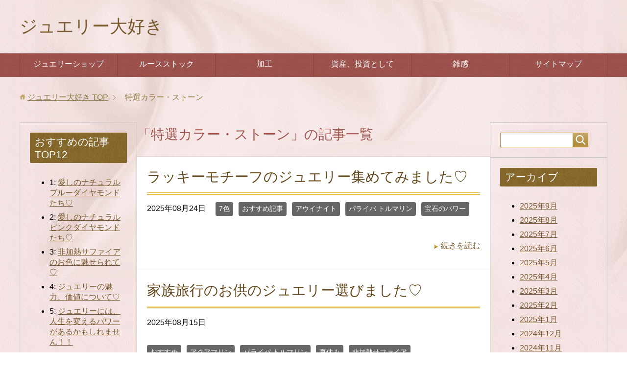

--- FILE ---
content_type: text/html; charset=UTF-8
request_url: https://therealjewels.com/category/special-color-stone/
body_size: 17810
content:
<!DOCTYPE html> 
<html lang="ja" class="col2"> <head prefix="og: http://ogp.me/ns# fb: http://ogp.me/ns/fb#"> 
<meta charset="UTF-8">
<link rel="preload" href="https://therealjewels.com/wp-content/cache/fvm/min/1707029523-css328973c438ca244625359900fcc43c64e164188aa0b403b5844815c746c91.css" as="style" media="all" /> 
<link rel="preload" href="https://therealjewels.com/wp-content/cache/fvm/min/1707029523-cssfd337b827d70294bc919d9cec7ed0be8e5e5ed593d591b3311ca7937ec1ce.css" as="style" media="all" /> 
<link rel="preload" href="https://therealjewels.com/wp-content/cache/fvm/min/1707029523-cssb776bf22855ad93e339366ab429c81853134098277190c229383b831fae08.css" as="style" media="all" /> 
<link rel="preload" href="https://therealjewels.com/wp-content/cache/fvm/min/1707029523-css4b62b651e52fe15c78c1dbb8725830e7d163c18f8842642bbf1151afbb2d7.css" as="style" media="all" /> 
<link rel="preload" href="https://therealjewels.com/wp-content/cache/fvm/min/1707029523-css99c21c7151345b6f1292ad81f61d24b1e00b9f48f5c348eaf1eb3dfe2e6cd.css" as="style" media="all" /> 
<link rel="preload" href="https://therealjewels.com/wp-content/cache/fvm/min/1707029523-css80534a18014382c0ffa82ebb4e1dfbc626b8942124f4905ea09ceb31a399a.css" as="style" media="all" /> 
<link rel="preload" href="https://therealjewels.com/wp-content/cache/fvm/min/1707029523-css9769569a59c5b9efbfdabd855404684192ad4dbc6716f5621a93bd35004f7.css" as="style" media="all" /> 
<link rel="preload" href="https://therealjewels.com/wp-content/cache/fvm/min/1707029523-cssa9d713e34af0e5b132cd204d99db11f522d3a787deec4807a95ebfc9f9f97.css" as="style" media="all" /> 
<link rel="preload" href="https://therealjewels.com/wp-content/cache/fvm/min/1707029523-csse6b73d42023e1fbe0a8e9964e154a304f8ae1e4c63711fed31ed696752eae.css" as="style" media="all" /> 
<link rel="preload" href="https://therealjewels.com/wp-content/cache/fvm/min/1707029523-css6aba58c4a0338d34dea54a1bc8e133cb68217d20036fd2e8328c44960cde4.css" as="style" media="all" /> 
<link rel="preload" href="https://therealjewels.com/wp-content/cache/fvm/min/1707029523-css6efd144c2e489b4019e542c4340603991451c49588e2f65a498a114987973.css" as="style" media="screen and (max-width: 750px)" /> 
<link rel="preload" href="https://therealjewels.com/wp-content/cache/fvm/min/1707029523-cssfd054a816948dd78376f52d0057cb527383fd9ecdbc7db366efdcdab948d0.css" as="style" media="screen and (min-width: 751px)" />
<script data-cfasync="false">if(navigator.userAgent.match(/MSIE|Internet Explorer/i)||navigator.userAgent.match(/Trident\/7\..*?rv:11/i)){var href=document.location.href;if(!href.match(/[?&]iebrowser/)){if(href.indexOf("?")==-1){if(href.indexOf("#")==-1){document.location.href=href+"?iebrowser=1"}else{document.location.href=href.replace("#","?iebrowser=1#")}}else{if(href.indexOf("#")==-1){document.location.href=href+"&iebrowser=1"}else{document.location.href=href.replace("#","&iebrowser=1#")}}}}</script>
<script data-cfasync="false">class FVMLoader{constructor(e){this.triggerEvents=e,this.eventOptions={passive:!0},this.userEventListener=this.triggerListener.bind(this),this.delayedScripts={normal:[],async:[],defer:[]},this.allJQueries=[]}_addUserInteractionListener(e){this.triggerEvents.forEach(t=>window.addEventListener(t,e.userEventListener,e.eventOptions))}_removeUserInteractionListener(e){this.triggerEvents.forEach(t=>window.removeEventListener(t,e.userEventListener,e.eventOptions))}triggerListener(){this._removeUserInteractionListener(this),"loading"===document.readyState?document.addEventListener("DOMContentLoaded",this._loadEverythingNow.bind(this)):this._loadEverythingNow()}async _loadEverythingNow(){this._runAllDelayedCSS(),this._delayEventListeners(),this._delayJQueryReady(this),this._handleDocumentWrite(),this._registerAllDelayedScripts(),await this._loadScriptsFromList(this.delayedScripts.normal),await this._loadScriptsFromList(this.delayedScripts.defer),await this._loadScriptsFromList(this.delayedScripts.async),await this._triggerDOMContentLoaded(),await this._triggerWindowLoad(),window.dispatchEvent(new Event("wpr-allScriptsLoaded"))}_registerAllDelayedScripts(){document.querySelectorAll("script[type=fvmdelay]").forEach(e=>{e.hasAttribute("src")?e.hasAttribute("async")&&!1!==e.async?this.delayedScripts.async.push(e):e.hasAttribute("defer")&&!1!==e.defer||"module"===e.getAttribute("data-type")?this.delayedScripts.defer.push(e):this.delayedScripts.normal.push(e):this.delayedScripts.normal.push(e)})}_runAllDelayedCSS(){document.querySelectorAll("link[rel=fvmdelay]").forEach(e=>{e.setAttribute("rel","stylesheet")})}async _transformScript(e){return await this._requestAnimFrame(),new Promise(t=>{const n=document.createElement("script");let r;[...e.attributes].forEach(e=>{let t=e.nodeName;"type"!==t&&("data-type"===t&&(t="type",r=e.nodeValue),n.setAttribute(t,e.nodeValue))}),e.hasAttribute("src")?(n.addEventListener("load",t),n.addEventListener("error",t)):(n.text=e.text,t()),e.parentNode.replaceChild(n,e)})}async _loadScriptsFromList(e){const t=e.shift();return t?(await this._transformScript(t),this._loadScriptsFromList(e)):Promise.resolve()}_delayEventListeners(){let e={};function t(t,n){!function(t){function n(n){return e[t].eventsToRewrite.indexOf(n)>=0?"wpr-"+n:n}e[t]||(e[t]={originalFunctions:{add:t.addEventListener,remove:t.removeEventListener},eventsToRewrite:[]},t.addEventListener=function(){arguments[0]=n(arguments[0]),e[t].originalFunctions.add.apply(t,arguments)},t.removeEventListener=function(){arguments[0]=n(arguments[0]),e[t].originalFunctions.remove.apply(t,arguments)})}(t),e[t].eventsToRewrite.push(n)}function n(e,t){let n=e[t];Object.defineProperty(e,t,{get:()=>n||function(){},set(r){e["wpr"+t]=n=r}})}t(document,"DOMContentLoaded"),t(window,"DOMContentLoaded"),t(window,"load"),t(window,"pageshow"),t(document,"readystatechange"),n(document,"onreadystatechange"),n(window,"onload"),n(window,"onpageshow")}_delayJQueryReady(e){let t=window.jQuery;Object.defineProperty(window,"jQuery",{get:()=>t,set(n){if(n&&n.fn&&!e.allJQueries.includes(n)){n.fn.ready=n.fn.init.prototype.ready=function(t){e.domReadyFired?t.bind(document)(n):document.addEventListener("DOMContentLoaded2",()=>t.bind(document)(n))};const t=n.fn.on;n.fn.on=n.fn.init.prototype.on=function(){if(this[0]===window){function e(e){return e.split(" ").map(e=>"load"===e||0===e.indexOf("load.")?"wpr-jquery-load":e).join(" ")}"string"==typeof arguments[0]||arguments[0]instanceof String?arguments[0]=e(arguments[0]):"object"==typeof arguments[0]&&Object.keys(arguments[0]).forEach(t=>{delete Object.assign(arguments[0],{[e(t)]:arguments[0][t]})[t]})}return t.apply(this,arguments),this},e.allJQueries.push(n)}t=n}})}async _triggerDOMContentLoaded(){this.domReadyFired=!0,await this._requestAnimFrame(),document.dispatchEvent(new Event("DOMContentLoaded2")),await this._requestAnimFrame(),window.dispatchEvent(new Event("DOMContentLoaded2")),await this._requestAnimFrame(),document.dispatchEvent(new Event("wpr-readystatechange")),await this._requestAnimFrame(),document.wpronreadystatechange&&document.wpronreadystatechange()}async _triggerWindowLoad(){await this._requestAnimFrame(),window.dispatchEvent(new Event("wpr-load")),await this._requestAnimFrame(),window.wpronload&&window.wpronload(),await this._requestAnimFrame(),this.allJQueries.forEach(e=>e(window).trigger("wpr-jquery-load")),window.dispatchEvent(new Event("wpr-pageshow")),await this._requestAnimFrame(),window.wpronpageshow&&window.wpronpageshow()}_handleDocumentWrite(){const e=new Map;document.write=document.writeln=function(t){const n=document.currentScript,r=document.createRange(),i=n.parentElement;let a=e.get(n);void 0===a&&(a=n.nextSibling,e.set(n,a));const s=document.createDocumentFragment();r.setStart(s,0),s.appendChild(r.createContextualFragment(t)),i.insertBefore(s,a)}}async _requestAnimFrame(){return new Promise(e=>requestAnimationFrame(e))}static run(){const e=new FVMLoader(["keydown","mousemove","touchmove","touchstart","touchend","wheel"]);e._addUserInteractionListener(e)}}FVMLoader.run();</script>
<title>「特選カラー・ストーン」の記事一覧 | ジュエリー大好き</title>
<meta http-equiv="X-UA-Compatible" content="IE=edge">
<meta name="viewport" content="width=device-width, initial-scale=1.0">
<meta name="keywords" content="特選カラー・ストーン">
<meta name="description" content="「特選カラー・ストーン」の記事一覧">
<link rel="canonical" href="https://therealjewels.com/category/special-color-stone/" />
<meta name='robots' content='max-image-preview:large' />
<link rel="alternate" type="application/rss+xml" title="ジュエリー大好き &raquo; フィード" href="https://therealjewels.com/feed/" />
<link rel="alternate" type="application/rss+xml" title="ジュエリー大好き &raquo; コメントフィード" href="https://therealjewels.com/comments/feed/" />
<link rel="alternate" type="application/rss+xml" title="ジュエリー大好き &raquo; 特選カラー・ストーン カテゴリーのフィード" href="https://therealjewels.com/category/special-color-stone/feed/" /> 
<link rel="next" href="https://therealjewels.com/category/special-color-stone/page/2/" /> 
<link rel='stylesheet' id='wp-block-library-css' href='https://therealjewels.com/wp-content/cache/fvm/min/1707029523-css328973c438ca244625359900fcc43c64e164188aa0b403b5844815c746c91.css' type='text/css' media='all' /> 
<style id='classic-theme-styles-inline-css' type='text/css' media="all">/*! This file is auto-generated */ .wp-block-button__link{color:#fff;background-color:#32373c;border-radius:9999px;box-shadow:none;text-decoration:none;padding:calc(.667em + 2px) calc(1.333em + 2px);font-size:1.125em}.wp-block-file__button{background:#32373c;color:#fff;text-decoration:none}</style> 
<style id='global-styles-inline-css' type='text/css' media="all">body{--wp--preset--color--black:#000;--wp--preset--color--cyan-bluish-gray:#abb8c3;--wp--preset--color--white:#fff;--wp--preset--color--pale-pink:#f78da7;--wp--preset--color--vivid-red:#cf2e2e;--wp--preset--color--luminous-vivid-orange:#ff6900;--wp--preset--color--luminous-vivid-amber:#fcb900;--wp--preset--color--light-green-cyan:#7bdcb5;--wp--preset--color--vivid-green-cyan:#00d084;--wp--preset--color--pale-cyan-blue:#8ed1fc;--wp--preset--color--vivid-cyan-blue:#0693e3;--wp--preset--color--vivid-purple:#9b51e0;--wp--preset--gradient--vivid-cyan-blue-to-vivid-purple:linear-gradient(135deg,rgba(6,147,227,1) 0%,rgb(155,81,224) 100%);--wp--preset--gradient--light-green-cyan-to-vivid-green-cyan:linear-gradient(135deg,rgb(122,220,180) 0%,rgb(0,208,130) 100%);--wp--preset--gradient--luminous-vivid-amber-to-luminous-vivid-orange:linear-gradient(135deg,rgba(252,185,0,1) 0%,rgba(255,105,0,1) 100%);--wp--preset--gradient--luminous-vivid-orange-to-vivid-red:linear-gradient(135deg,rgba(255,105,0,1) 0%,rgb(207,46,46) 100%);--wp--preset--gradient--very-light-gray-to-cyan-bluish-gray:linear-gradient(135deg,rgb(238,238,238) 0%,rgb(169,184,195) 100%);--wp--preset--gradient--cool-to-warm-spectrum:linear-gradient(135deg,rgb(74,234,220) 0%,rgb(151,120,209) 20%,rgb(207,42,186) 40%,rgb(238,44,130) 60%,rgb(251,105,98) 80%,rgb(254,248,76) 100%);--wp--preset--gradient--blush-light-purple:linear-gradient(135deg,rgb(255,206,236) 0%,rgb(152,150,240) 100%);--wp--preset--gradient--blush-bordeaux:linear-gradient(135deg,rgb(254,205,165) 0%,rgb(254,45,45) 50%,rgb(107,0,62) 100%);--wp--preset--gradient--luminous-dusk:linear-gradient(135deg,rgb(255,203,112) 0%,rgb(199,81,192) 50%,rgb(65,88,208) 100%);--wp--preset--gradient--pale-ocean:linear-gradient(135deg,rgb(255,245,203) 0%,rgb(182,227,212) 50%,rgb(51,167,181) 100%);--wp--preset--gradient--electric-grass:linear-gradient(135deg,rgb(202,248,128) 0%,rgb(113,206,126) 100%);--wp--preset--gradient--midnight:linear-gradient(135deg,rgb(2,3,129) 0%,rgb(40,116,252) 100%);--wp--preset--font-size--small:13px;--wp--preset--font-size--medium:20px;--wp--preset--font-size--large:36px;--wp--preset--font-size--x-large:42px;--wp--preset--spacing--20:0.44rem;--wp--preset--spacing--30:0.67rem;--wp--preset--spacing--40:1rem;--wp--preset--spacing--50:1.5rem;--wp--preset--spacing--60:2.25rem;--wp--preset--spacing--70:3.38rem;--wp--preset--spacing--80:5.06rem;--wp--preset--shadow--natural:6px 6px 9px rgba(0,0,0,0.2);--wp--preset--shadow--deep:12px 12px 50px rgba(0,0,0,0.4);--wp--preset--shadow--sharp:6px 6px 0px rgba(0,0,0,0.2);--wp--preset--shadow--outlined:6px 6px 0px -3px rgba(255,255,255,1),6px 6px rgba(0,0,0,1);--wp--preset--shadow--crisp:6px 6px 0px rgba(0,0,0,1)}:where(.is-layout-flex){gap:0.5em}:where(.is-layout-grid){gap:0.5em}body .is-layout-flow>.alignleft{float:left;margin-inline-start:0;margin-inline-end:2em}body .is-layout-flow>.alignright{float:right;margin-inline-start:2em;margin-inline-end:0}body .is-layout-flow>.aligncenter{margin-left:auto!important;margin-right:auto!important}body .is-layout-constrained>.alignleft{float:left;margin-inline-start:0;margin-inline-end:2em}body .is-layout-constrained>.alignright{float:right;margin-inline-start:2em;margin-inline-end:0}body .is-layout-constrained>.aligncenter{margin-left:auto!important;margin-right:auto!important}body .is-layout-constrained>:where(:not(.alignleft):not(.alignright):not(.alignfull)){max-width:var(--wp--style--global--content-size);margin-left:auto!important;margin-right:auto!important}body .is-layout-constrained>.alignwide{max-width:var(--wp--style--global--wide-size)}body .is-layout-flex{display:flex}body .is-layout-flex{flex-wrap:wrap;align-items:center}body .is-layout-flex>*{margin:0}body .is-layout-grid{display:grid}body .is-layout-grid>*{margin:0}:where(.wp-block-columns.is-layout-flex){gap:2em}:where(.wp-block-columns.is-layout-grid){gap:2em}:where(.wp-block-post-template.is-layout-flex){gap:1.25em}:where(.wp-block-post-template.is-layout-grid){gap:1.25em}.has-black-color{color:var(--wp--preset--color--black)!important}.has-cyan-bluish-gray-color{color:var(--wp--preset--color--cyan-bluish-gray)!important}.has-white-color{color:var(--wp--preset--color--white)!important}.has-pale-pink-color{color:var(--wp--preset--color--pale-pink)!important}.has-vivid-red-color{color:var(--wp--preset--color--vivid-red)!important}.has-luminous-vivid-orange-color{color:var(--wp--preset--color--luminous-vivid-orange)!important}.has-luminous-vivid-amber-color{color:var(--wp--preset--color--luminous-vivid-amber)!important}.has-light-green-cyan-color{color:var(--wp--preset--color--light-green-cyan)!important}.has-vivid-green-cyan-color{color:var(--wp--preset--color--vivid-green-cyan)!important}.has-pale-cyan-blue-color{color:var(--wp--preset--color--pale-cyan-blue)!important}.has-vivid-cyan-blue-color{color:var(--wp--preset--color--vivid-cyan-blue)!important}.has-vivid-purple-color{color:var(--wp--preset--color--vivid-purple)!important}.has-black-background-color{background-color:var(--wp--preset--color--black)!important}.has-cyan-bluish-gray-background-color{background-color:var(--wp--preset--color--cyan-bluish-gray)!important}.has-white-background-color{background-color:var(--wp--preset--color--white)!important}.has-pale-pink-background-color{background-color:var(--wp--preset--color--pale-pink)!important}.has-vivid-red-background-color{background-color:var(--wp--preset--color--vivid-red)!important}.has-luminous-vivid-orange-background-color{background-color:var(--wp--preset--color--luminous-vivid-orange)!important}.has-luminous-vivid-amber-background-color{background-color:var(--wp--preset--color--luminous-vivid-amber)!important}.has-light-green-cyan-background-color{background-color:var(--wp--preset--color--light-green-cyan)!important}.has-vivid-green-cyan-background-color{background-color:var(--wp--preset--color--vivid-green-cyan)!important}.has-pale-cyan-blue-background-color{background-color:var(--wp--preset--color--pale-cyan-blue)!important}.has-vivid-cyan-blue-background-color{background-color:var(--wp--preset--color--vivid-cyan-blue)!important}.has-vivid-purple-background-color{background-color:var(--wp--preset--color--vivid-purple)!important}.has-black-border-color{border-color:var(--wp--preset--color--black)!important}.has-cyan-bluish-gray-border-color{border-color:var(--wp--preset--color--cyan-bluish-gray)!important}.has-white-border-color{border-color:var(--wp--preset--color--white)!important}.has-pale-pink-border-color{border-color:var(--wp--preset--color--pale-pink)!important}.has-vivid-red-border-color{border-color:var(--wp--preset--color--vivid-red)!important}.has-luminous-vivid-orange-border-color{border-color:var(--wp--preset--color--luminous-vivid-orange)!important}.has-luminous-vivid-amber-border-color{border-color:var(--wp--preset--color--luminous-vivid-amber)!important}.has-light-green-cyan-border-color{border-color:var(--wp--preset--color--light-green-cyan)!important}.has-vivid-green-cyan-border-color{border-color:var(--wp--preset--color--vivid-green-cyan)!important}.has-pale-cyan-blue-border-color{border-color:var(--wp--preset--color--pale-cyan-blue)!important}.has-vivid-cyan-blue-border-color{border-color:var(--wp--preset--color--vivid-cyan-blue)!important}.has-vivid-purple-border-color{border-color:var(--wp--preset--color--vivid-purple)!important}.has-vivid-cyan-blue-to-vivid-purple-gradient-background{background:var(--wp--preset--gradient--vivid-cyan-blue-to-vivid-purple)!important}.has-light-green-cyan-to-vivid-green-cyan-gradient-background{background:var(--wp--preset--gradient--light-green-cyan-to-vivid-green-cyan)!important}.has-luminous-vivid-amber-to-luminous-vivid-orange-gradient-background{background:var(--wp--preset--gradient--luminous-vivid-amber-to-luminous-vivid-orange)!important}.has-luminous-vivid-orange-to-vivid-red-gradient-background{background:var(--wp--preset--gradient--luminous-vivid-orange-to-vivid-red)!important}.has-very-light-gray-to-cyan-bluish-gray-gradient-background{background:var(--wp--preset--gradient--very-light-gray-to-cyan-bluish-gray)!important}.has-cool-to-warm-spectrum-gradient-background{background:var(--wp--preset--gradient--cool-to-warm-spectrum)!important}.has-blush-light-purple-gradient-background{background:var(--wp--preset--gradient--blush-light-purple)!important}.has-blush-bordeaux-gradient-background{background:var(--wp--preset--gradient--blush-bordeaux)!important}.has-luminous-dusk-gradient-background{background:var(--wp--preset--gradient--luminous-dusk)!important}.has-pale-ocean-gradient-background{background:var(--wp--preset--gradient--pale-ocean)!important}.has-electric-grass-gradient-background{background:var(--wp--preset--gradient--electric-grass)!important}.has-midnight-gradient-background{background:var(--wp--preset--gradient--midnight)!important}.has-small-font-size{font-size:var(--wp--preset--font-size--small)!important}.has-medium-font-size{font-size:var(--wp--preset--font-size--medium)!important}.has-large-font-size{font-size:var(--wp--preset--font-size--large)!important}.has-x-large-font-size{font-size:var(--wp--preset--font-size--x-large)!important}.wp-block-navigation a:where(:not(.wp-element-button)){color:inherit}:where(.wp-block-post-template.is-layout-flex){gap:1.25em}:where(.wp-block-post-template.is-layout-grid){gap:1.25em}:where(.wp-block-columns.is-layout-flex){gap:2em}:where(.wp-block-columns.is-layout-grid){gap:2em}.wp-block-pullquote{font-size:1.5em;line-height:1.6}</style> 
<link rel='stylesheet' id='toc-screen-css' href='https://therealjewels.com/wp-content/cache/fvm/min/1707029523-cssfd337b827d70294bc919d9cec7ed0be8e5e5ed593d591b3311ca7937ec1ce.css' type='text/css' media='all' /> 
<link rel='stylesheet' id='wordpress-popular-posts-css-css' href='https://therealjewels.com/wp-content/cache/fvm/min/1707029523-cssb776bf22855ad93e339366ab429c81853134098277190c229383b831fae08.css' type='text/css' media='all' /> 
<link rel='stylesheet' id='wpbq-css' href='https://therealjewels.com/wp-content/cache/fvm/min/1707029523-css4b62b651e52fe15c78c1dbb8725830e7d163c18f8842642bbf1151afbb2d7.css' type='text/css' media='all' /> 
<link rel='stylesheet' id='keni_base-css' href='https://therealjewels.com/wp-content/cache/fvm/min/1707029523-css99c21c7151345b6f1292ad81f61d24b1e00b9f48f5c348eaf1eb3dfe2e6cd.css' type='text/css' media='all' /> 
<link rel='stylesheet' id='child_keni_base-css' href='https://therealjewels.com/wp-content/cache/fvm/min/1707029523-css80534a18014382c0ffa82ebb4e1dfbc626b8942124f4905ea09ceb31a399a.css' type='text/css' media='all' /> 
<link rel='stylesheet' id='keni_rwd-css' href='https://therealjewels.com/wp-content/cache/fvm/min/1707029523-css9769569a59c5b9efbfdabd855404684192ad4dbc6716f5621a93bd35004f7.css' type='text/css' media='all' /> 
<link rel='stylesheet' id='child_keni_rwd-css' href='https://therealjewels.com/wp-content/cache/fvm/min/1707029523-cssa9d713e34af0e5b132cd204d99db11f522d3a787deec4807a95ebfc9f9f97.css' type='text/css' media='all' /> 
<link rel='stylesheet' id='fancybox-css' href='https://therealjewels.com/wp-content/cache/fvm/min/1707029523-csse6b73d42023e1fbe0a8e9964e154a304f8ae1e4c63711fed31ed696752eae.css' type='text/css' media='all' /> 
<script type="text/javascript" src="https://therealjewels.com/wp-includes/js/jquery/jquery.min.js?ver=3.7.1" id="jquery-core-js"></script>
<script type="text/javascript" src="https://therealjewels.com/wp-includes/js/jquery/jquery-migrate.min.js?ver=3.4.1" id="jquery-migrate-js"></script>
<script type="text/javascript" id="wpp-js-js-extra">
/* <![CDATA[ */
var wpp_params = {"sampling_active":"0","sampling_rate":"100","ajax_url":"https:\/\/therealjewels.com\/wp-json\/wordpress-popular-posts\/v1\/popular-posts\/","ID":"","token":"1344390e44","debug":""};
/* ]]> */
</script>
<script type="text/javascript" src="https://therealjewels.com/wp-content/plugins/wordpress-popular-posts/public/js/wpp-4.2.0.min.js?ver=4.2.2" id="wpp-js-js"></script>
<link rel="shortcut icon" type="image/x-icon" href="https://therealjewels.com/wp-content/themes/keni71_wp_beauty_pink_201902051720/favicon.ico"> 
<link rel="apple-touch-icon-precomposed" href="https://therealjewels.com/wp-content/themes/keni71_wp_beauty_pink_201902051720/images/apple-touch-icon.png"> 
<link rel="icon" href="https://therealjewels.com/wp-content/themes/keni71_wp_beauty_pink_201902051720/images/apple-touch-icon.png"> 
<link rel="stylesheet" href="https://therealjewels.com/wp-content/cache/fvm/min/1707029523-css6aba58c4a0338d34dea54a1bc8e133cb68217d20036fd2e8328c44960cde4.css" type="text/css" media="all" /> 
<link rel="stylesheet" href="https://therealjewels.com/wp-content/cache/fvm/min/1707029523-css6efd144c2e489b4019e542c4340603991451c49588e2f65a498a114987973.css" media="screen and (max-width: 750px)"> 
<link rel="stylesheet" href="https://therealjewels.com/wp-content/cache/fvm/min/1707029523-cssfd054a816948dd78376f52d0057cb527383fd9ecdbc7db366efdcdab948d0.css" media="screen and (min-width: 751px)"> 
<script async src="https://www.googletagmanager.com/gtag/js?id=UA-140785013-1"></script>
<script>
window.dataLayer = window.dataLayer || [];
function gtag(){dataLayer.push(arguments);}
gtag('js', new Date());
gtag('config', 'UA-140785013-1');
</script>
</head>
<body class="archive category category-special-color-stone category-86"> <div class="container"> <header id="top" class="site-header"> <div class="site-header-in"> <div class="site-header-conts"> <p class="site-title"><a href="https://therealjewels.com">ジュエリー大好き</a> </p> </div> </div> <nav class="global-nav"> <div class="global-nav-in"> <div class="global-nav-panel"><span class="btn-global-nav icon-gn-menu">メニュー</span></div> <ul id="menu"> <li class="menu-item menu-item-type-taxonomy menu-item-object-category menu-item-31"><a href="https://therealjewels.com/category/shop/">ジュエリーショップ</a></li> <li class="menu-item menu-item-type-taxonomy menu-item-object-category menu-item-23361"><a href="https://therealjewels.com/category/loose-stock/">ルースストック</a></li> <li class="menu-item menu-item-type-taxonomy menu-item-object-category menu-item-23362"><a href="https://therealjewels.com/category/processing-2/">加工</a></li> <li class="menu-item menu-item-type-taxonomy menu-item-object-category menu-item-23363"><a href="https://therealjewels.com/category/asset/">資産、投資として</a></li> <li class="menu-item menu-item-type-taxonomy menu-item-object-category menu-item-32"><a href="https://therealjewels.com/category/impressions/">雑感</a></li> <li class="menu-item menu-item-type-post_type menu-item-object-page menu-item-421"><a href="https://therealjewels.com/sitemap/">サイトマップ</a></li> </ul> </div> </nav> </header> <div class="main-body"> <div class="main-body-in"> <nav class="breadcrumbs"> <ol class="breadcrumbs-in" itemscope itemtype="http://schema.org/BreadcrumbList"> <li class="bcl-first" itemprop="itemListElement" itemscope itemtype="http://schema.org/ListItem"> <a itemprop="item" href="https://therealjewels.com"><span itemprop="name">ジュエリー大好き</span> TOP</a> 
<meta itemprop="position" content="1" /> </li> <li class="bcl-last">特選カラー・ストーン</li> </ol> </nav> <aside class="sub-conts-left sidebar"> <section id="recommend" class="section-wrap widget-conts widget_categories"> <div class="section-in"> <h3 class='section-title'>おすすめの記事TOP12</h3> <ul> <li> <span>1: </span> <a href="https://therealjewels.com/my-favorite/my-beloved-natural-blue-violet-diamond">愛しのナチュラルブルーダイヤモンドたち♡</a> </li> <li> <span>2: </span> <a href="https://therealjewels.com/my-favorite/dear-natural-pink-diamonds">愛しのナチュラルピンクダイヤモンドたち♡</a> </li> <li> <span>3: </span> <a href="https://therealjewels.com/shop/i-received-unheated-sapphire-from-burma-from-imus">非加熱サファイアのお色に魅せられて♡</a> </li> <li> <span>4: </span> <a href="https://therealjewels.com/%e3%81%8a%e3%81%99%e3%81%99%e3%82%81-2/charm-and-value-of-jewelry">ジュエリーの魅力、価値について♡</a> </li> <li> <span>5: </span> <a href="https://therealjewels.com/%e3%81%8a%e3%81%99%e3%81%99%e3%82%81-2/life-change-power">ジュエリーには、人生を変えるパワーがあるかもしれません！！</a> </li> <li> <span>6: </span> <a href="https://therealjewels.com/shop/my-favorite-jewelery-shop">ジュエリーショップどちらからお迎えなさいますか？</a> </li> <li> <span>7: </span> <a href="https://therealjewels.com/special-color-stone/what-kind-of-jewelry-do-you-want-to-keep-if-you-organize-it-before-it-gets-old">老前整理後に残したいジュエリーとは♡</a> </li> <li> <span>8: </span> <a href="https://therealjewels.com/%e3%81%8a%e3%81%99%e3%81%99%e3%82%81-2/violet-diamond-in-search-of-lost-time-and-hikaru-no-go">愛しのバイオレットダイヤ♡</a> </li> <li> <span>9: </span> <a href="https://therealjewels.com/asset/jewelery-that-is-not-only-beautiful-but-also-helps-in-case-of-emergency">美しいだけでなく、いざというとき助けてくれる価値あるジュエリーとは？</a> </li> <li> <span>10: </span> <a href="https://therealjewels.com/%e3%81%8a%e3%81%99%e3%81%99%e3%82%81-2/my-favorite-1-red-diamond-ring">レッドダイヤモンドと出会えたのは運命だったと感じています！</a> </li> <li> <span>11: </span> <a href="https://therealjewels.com/%e3%81%8a%e3%81%99%e3%81%99%e3%82%81-2/what-kind-of-jewelry-do-you-need-in-your-life">人生に必要なジュエリーとは？</a> </li> <li> <span>12: </span> <a href="https://therealjewels.com/%e3%81%8a%e3%81%99%e3%81%99%e3%82%81-2/how-to-choose-jewelry-that-brings-happiness">幸せを呼ぶ宝石の選び方♡</a> </li> </ul> </div> </section> <section id="categories-4" class="section-wrap widget-conts widget_categories"> <div class="section-in"> <h3 class='section-title'>カテゴリー</h3> <ul class="category-list"> <li><a href="https://therealjewels.com/category/my-favorite/">お気に入り</a> </li> <li><a href="https://therealjewels.com/category/pink-diamond/">ピンクダイヤモンド</a> </li> <li><a href="https://therealjewels.com/category/loose-stock/">ルースストック</a> </li> <li><a href="https://therealjewels.com/category/how-to-use-2/">使い方</a> </li> <li><a href="https://therealjewels.com/category/blue-diamond/">ブルーダイヤモンド</a> </li> <li><a href="https://therealjewels.com/category/processing-2/">加工</a> </li> <li><a href="https://therealjewels.com/category/market-research/">市場調査</a> </li> <li><a href="https://therealjewels.com/category/violet-diamond/">バイオレットダイヤモンド</a> </li> <li><a href="https://therealjewels.com/category/%e3%81%8a%e3%81%99%e3%81%99%e3%82%81-2/">おすすめ</a> </li> <li><a href="https://therealjewels.com/category/impressions/">雑感</a> </li> <li><a href="https://therealjewels.com/category/paraiba-tourmaline/">パライバ トルマリン</a> </li> <li><a href="https://therealjewels.com/category/jewels-power/">宝石のパワー</a> </li> <li><a href="https://therealjewels.com/category/jex%e3%81%95%e3%82%93/">JEXさん</a> </li> <li><a href="https://therealjewels.com/category/ain/">アイン(ジュエリーコンバータ)さん</a> </li> <li><a href="https://therealjewels.com/category/jewelry-feng-shui/">ジュエリー風水</a> </li> <li><a href="https://therealjewels.com/category/unheated-sapphire/">非加熱サファイア</a> </li> <li><a href="https://therealjewels.com/category/mercari/">メルカリさん</a> </li> <li><a href="https://therealjewels.com/category/jewellery-coordinator-3-grade-text-book/">ジュエリーコーディネーター3級テキスト</a> </li> <li><a href="https://therealjewels.com/category/hoshino-metal-prototype-factory/">星野金属原型製作所さん</a> </li> <li><a href="https://therealjewels.com/category/kashmir-sapphire/">カシミール・サファイア</a> </li> <li><a href="https://therealjewels.com/category/special-color-stone/">特選カラー・ストーン</a> </li> <li><a href="https://therealjewels.com/category/how-to-buy/">上手な買い方</a> </li> <li><a href="https://therealjewels.com/category/christmas/">クリスマス</a> </li> <li><a href="https://therealjewels.com/category/gimel/">ギメル</a> </li> <li><a href="https://therealjewels.com/category/hauynite/">アウイナイト</a> </li> <li><a href="https://therealjewels.com/category/jewelry-shop-%ef%bd%99%e3%80%80collection/">拘りジュエリーshop Yコレクションさん</a> </li> <li><a href="https://therealjewels.com/category/purple-diamond/">パープルダイヤモンド</a> </li> <li><a href="https://therealjewels.com/category/argyle-mines/">アーガイル鉱山</a> </li> <li><a href="https://therealjewels.com/category/mine-for-jewelry/">鉱山.産地</a> </li> <li><a href="https://therealjewels.com/category/asset/">資産、投資として</a> </li> <li><a href="https://therealjewels.com/category/eternal-shine-color-diamond-mr-wind/">風さんブログ『永遠の輝きファンシーカラーダイヤモンド』より学んだこと！</a> </li> <li><a href="https://therealjewels.com/category/harry-winston/">ハリー・ウィンストン</a> </li> <li><a href="https://therealjewels.com/category/certificate-of-appraisal/">鑑定書・鑑別書</a> </li> <li><a href="https://therealjewels.com/category/%e3%83%ac%e3%83%83%e3%83%89%e3%83%80%e3%82%a4%e3%83%a4/">レッドダイヤ</a> </li> <li><a href="https://therealjewels.com/category/daily-auction/">毎日オークションさん</a> </li> <li><a href="https://therealjewels.com/category/benitoite/">ベニトアイト</a> </li> <li><a href="https://therealjewels.com/category/engagement-ring/">婚約指輪</a> </li> <li><a href="https://therealjewels.com/category/unheated-ruby/">非加熱ルビー</a> </li> <li><a href="https://therealjewels.com/category/book/">書籍</a> </li> <li><a href="https://therealjewels.com/category/yellow-diamond/">イエローダイヤモンド</a> </li> <li><a href="https://therealjewels.com/category/gallery/">ギャラリー</a> </li> <li><a href="https://therealjewels.com/category/jewelry-kiho/">ジュエリーキホウさん</a> </li> <li><a href="https://therealjewels.com/category/jewel-planet/">ジュエルプラネットさん</a> </li> <li><a href="https://therealjewels.com/category/sindbad/">SINDBADさん</a> </li> <li><a href="https://therealjewels.com/category/favorite-stone/">フェバリット・ストーンさん</a> </li> <li><a href="https://therealjewels.com/category/happy-jewelry/">ハッピージュエリー</a> </li> <li><a href="https://therealjewels.com/category/green-diamond/">グリーンダイヤモンド</a> </li> <li><a href="https://therealjewels.com/category/tanzanite/">タンザナイト</a> </li> <li><a href="https://therealjewels.com/category/ruby/">ルビー</a> </li> <li><a href="https://therealjewels.com/category/selby/">SELBYさん</a> </li> <li><a href="https://therealjewels.com/category/rt-diamond/">RTダイヤモンドさん</a> </li> <li><a href="https://therealjewels.com/category/aimas/">アイマスさん</a> </li> <li><a href="https://therealjewels.com/category/chi-chans-shop/">ちーちゃん's shopさん</a> </li> <li><a href="https://therealjewels.com/category/comic-book-jewel-country/">漫画『宝石の国』</a> </li> <li><a href="https://therealjewels.com/category/talore-shop/">TALOREさん</a> </li> <li><a href="https://therealjewels.com/category/beautiful-jewelry/">美しいジュエリーさん</a> </li> <li><a href="https://therealjewels.com/category/selby-shop/">セルビーさん</a> </li> <li><a href="https://therealjewels.com/category/santa-maria-aquamarine/">サンタマリアアクアマリン</a> </li> <li><a href="https://therealjewels.com/category/yubido/">優美堂(ユウビドウジェム)さん</a> </li> <li><a href="https://therealjewels.com/category/new-year/">新春</a> </li> <li><a href="https://therealjewels.com/category/golden-week/">ゴールデンウィーク</a> </li> <li><a href="https://therealjewels.com/category/fluorescence/">蛍光</a> </li> <li><a href="https://therealjewels.com/category/storage-management/">保管・管理</a> </li> <li><a href="https://therealjewels.com/category/%e3%81%8a%e3%81%99%e3%81%99%e3%82%81%e8%a8%98%e4%ba%8b/">おすすめ記事</a> </li> <li><a href="https://therealjewels.com/category/magazine-diamond/">雑誌『ダイヤモンド』</a> </li> <li><a href="https://therealjewels.com/category/fukuoka-jewelry-market/">福岡宝石市場さん</a> </li> <li><a href="https://therealjewels.com/category/gemline-japan/">ジェムラインジャパンさん</a> </li> <li><a href="https://therealjewels.com/category/season/">季節</a> </li> <li><a href="https://therealjewels.com/category/rabios-trading/">ラビオストレーディングさん</a> </li> <li><a href="https://therealjewels.com/category/gem-star/">ジェムスターさん</a> </li> <li><a href="https://therealjewels.com/category/jade/">翡翠</a> </li> <li><a href="https://therealjewels.com/category/7-colors/">7色</a> </li> <li><a href="https://therealjewels.com/category/comparison/">ショップ比較</a> </li> <li><a href="https://therealjewels.com/category/news/">ニュース</a> </li> <li><a href="https://therealjewels.com/category/yahoo-auction/">ヤフオクさん</a> </li> <li><a href="https://therealjewels.com/category/%e5%b9%b4%e6%9c%ab/">年末</a> </li> <li><a href="https://therealjewels.com/category/january/">1月</a> </li> <li><a href="https://therealjewels.com/category/brand/">ブランド</a> </li> <li><a href="https://therealjewels.com/category/mysterious-power-of-jewelry-to-make-you-happy/">あなたを幸せにする宝石の不思議な力</a> </li> <li><a href="https://therealjewels.com/category/cosmic/">コズミックさん</a> </li> <li><a href="https://therealjewels.com/category/astrid-diamond/">アストリッドダイヤモンドさん</a> </li> <li><a href="https://therealjewels.com/category/deliciae/">deliciaeさん</a> </li> <li><a href="https://therealjewels.com/category/tiffany/">ティファニー</a> </li> <li><a href="https://therealjewels.com/category/malvesea/">マルヴェセアさん</a> </li> <li><a href="https://therealjewels.com/category/alexandrite/">アレキサンドライト</a> </li> <li><a href="https://therealjewels.com/category/september/">9月</a> </li> <li><a href="https://therealjewels.com/category/october/">10月</a> </li> <li><a href="https://therealjewels.com/category/sapphire/">サファイア</a> </li> <li><a href="https://therealjewels.com/category/ginza-enjue-shop/">銀座ENJUEさん</a> </li> <li><a href="https://therealjewels.com/category/gimels-works/">ギメル作品集</a> </li> <li><a href="https://therealjewels.com/category/komehyo/">コメ兵さん</a> </li> <li><a href="https://therealjewels.com/category/tano/">タノーさん</a> </li> <li><a href="https://therealjewels.com/category/flags/">FLAGSさん</a> </li> <li><a href="https://therealjewels.com/category/angela/">アンジェラさん</a> </li> <li><a href="https://therealjewels.com/category/four-seasons-jewellery/">Four Seasons Jewelleryさん</a> </li> <li><a href="https://therealjewels.com/category/emerald/">エメラルド</a> </li> <li><a href="https://therealjewels.com/category/international-jewelry-exhibition/">国際宝飾展(IJT)</a> </li> <li><a href="https://therealjewels.com/category/shop/">ジュエリーショップ</a> </li> <li><a href="https://therealjewels.com/category/mikimoto/">ミキモト</a> </li> <li><a href="https://therealjewels.com/category/burmese-ruby/">ビルマ産ルビー</a> </li> <li><a href="https://therealjewels.com/category/jewelry-creator-hiroki-chimura/">ジュエリークリエイター、Hiroki Chimura 氏</a> </li> <li><a href="https://therealjewels.com/category/van-cleef-arpels/">ヴァンクリーフ&amp;アーペル</a> </li> <li><a href="https://therealjewels.com/category/diamond-t/">ダイヤモンドTさん</a> </li> <li><a href="https://therealjewels.com/category/bene-bene/">ベーネベーネさん</a> </li> <li><a href="https://therealjewels.com/category/summer-vacation/">夏休み</a> </li> <li><a href="https://therealjewels.com/category/opal/">オパール</a> </li> <li><a href="https://therealjewels.com/category/march/">3月</a> </li> <li><a href="https://therealjewels.com/category/may/">5月</a> </li> <li><a href="https://therealjewels.com/category/june/">6月</a> </li> <li><a href="https://therealjewels.com/category/bicolor-tourmaline/">バイカラートルマリン</a> </li> <li><a href="https://therealjewels.com/category/yahoo-flea-market/">ヤフーフリマさん</a> </li> <li><a href="https://therealjewels.com/category/un-categorized/">未分類</a> </li> <li><a href="https://therealjewels.com/category/from-magazine-womens-pictorial/">婦人画報さんHPより</a> </li> <li><a href="https://therealjewels.com/category/recarat/">リカラットさん</a> </li> <li><a href="https://therealjewels.com/category/chanel/">CHANEL</a> </li> <li><a href="https://therealjewels.com/category/shincoki/">シンコウキさん</a> </li> <li><a href="https://therealjewels.com/category/jk-diamond/">JKダイヤさん</a> </li> <li><a href="https://therealjewels.com/category/silver-and-art-palace-japan/">シルバーアンドアートパレス・ジャパンさん</a> </li> <li><a href="https://therealjewels.com/category/akindo-jewelry/">あーきんどう宝石さん</a> </li> <li><a href="https://therealjewels.com/category/hojudo/">宝寿堂さん</a> </li> <li><a href="https://therealjewels.com/category/rejou/">REJOUさん</a> </li> <li><a href="https://therealjewels.com/category/your-emerald/">ユアエメラルドさん</a> </li> <li><a href="https://therealjewels.com/category/jewelery-excel/">宝飾のエクセルさん</a> </li> <li><a href="https://therealjewels.com/category/risshun/">立春</a> </li> <li><a href="https://therealjewels.com/category/valentines-day/">バレンタイン</a> </li> <li><a href="https://therealjewels.com/category/repair/">修理</a> </li> <li><a href="https://therealjewels.com/category/kunzite/">クンツァイト</a> </li> <li><a href="https://therealjewels.com/category/tourmaline/">トルマリン</a> </li> <li><a href="https://therealjewels.com/category/november/">11月</a> </li> <li><a href="https://therealjewels.com/category/sanko-pawnshop-rakuten-market-store/">三光質店楽天市場店さん</a> </li> <li><a href="https://therealjewels.com/category/moldavite/">モルダバイト</a> </li> <li><a href="https://therealjewels.com/category/trapich-emerald/">トラピッチエメラルド</a> </li> <li><a href="https://therealjewels.com/category/green-garnet/">グリーンガーネット</a> </li> <li><a href="https://therealjewels.com/category/padparadscha-sapphire/">パパラチアサファイア</a> </li> <li><a href="https://therealjewels.com/category/demantoid-garnet/">デマントイドガーネット</a> </li> <li><a href="https://therealjewels.com/category/february/">2月</a> </li> <li><a href="https://therealjewels.com/category/aquamarine/">アクアマリン</a> </li> <li><a href="https://therealjewels.com/category/july/">7月</a> </li> <li><a href="https://therealjewels.com/category/encyclopedia-of-power-stone-and-jewelry/">パワーストーン&amp;宝石の事典</a> </li> <li><a href="https://therealjewels.com/category/jewelry-handcuff/">宝石手帖</a> </li> <li><a href="https://therealjewels.com/category/jewelry-story/">宝石物語</a> </li> <li><a href="https://therealjewels.com/category/magazine-home-pictorial/">雑誌『家庭画報』</a> </li> <li><a href="https://therealjewels.com/category/event-information/">イベント情報</a> </li> <li><a href="https://therealjewels.com/category/diamond-exchange/">Diamond Exchangeさん</a> </li> <li><a href="https://therealjewels.com/category/glj/">GLJさん</a> </li> <li><a href="https://therealjewels.com/category/mineral-exhibition-hall/">瑞浪鉱物展示館</a> </li> <li><a href="https://therealjewels.com/category/common-knowledge-of-gemstones/">宝石の常識</a> </li> <li><a href="https://therealjewels.com/category/shinwa-auction/">シンワオークションさん</a> </li> <li><a href="https://therealjewels.com/category/jewelry-bank/">じゅえりぃばんくさん</a> </li> <li><a href="https://therealjewels.com/category/bel-eclat/">ベルエクラ</a> </li> <li><a href="https://therealjewels.com/category/monnickendam/">モニッケンダム</a> </li> <li><a href="https://therealjewels.com/category/emmett-jewelry/">エメットジュエリーさん</a> </li> <li><a href="https://therealjewels.com/category/economy/">経済</a> </li> <li><a href="https://therealjewels.com/category/jewelery-book/">宝石図鑑</a> </li> <li><a href="https://therealjewels.com/category/jewelry-urara/">ジュエリーうららさん</a> </li> <li><a href="https://therealjewels.com/category/garnet/">ガーネット</a> </li> <li><a href="https://therealjewels.com/category/vernal-equinox-day/">春分の日</a> </li> <li><a href="https://therealjewels.com/category/white-diamond/">ホワイトダイヤモンド</a> </li> <li><a href="https://therealjewels.com/category/gem-continent/">宝石大陸さん</a> </li> <li><a href="https://therealjewels.com/category/direct-import-price-loose-shop/">直輸入価格のルース屋さん</a> </li> <li><a href="https://therealjewels.com/category/okamedo/">オカメ堂さん</a> </li> <li><a href="https://therealjewels.com/category/anniversary-of-the-end-of-the-war/">終戦記念日</a> </li> <li><a href="https://therealjewels.com/category/december/">12月</a> </li> <li><a href="https://therealjewels.com/category/gstv-fan/">GSTV FANさん</a> </li> <li><a href="https://therealjewels.com/category/nichin/">ニッチンさん</a> </li> <li><a href="https://therealjewels.com/category/belle-etoile/">ベルエトワールさん</a> </li> <li><a href="https://therealjewels.com/category/hikari-company/">ヒカリカンパニーさん</a> </li> <li><a href="https://therealjewels.com/category/conch-pearl/">コンクパール</a> </li> <li><a href="https://therealjewels.com/category/april/">4月</a> </li> <li><a href="https://therealjewels.com/category/kobe-international-jewelry-exhibition/">IJK(神戸国際宝飾展)さん</a> </li> <li><a href="https://therealjewels.com/category/bjo-diamonds%e3%81%95%e3%82%93/">Bjo diamondsさん</a> </li> <li><a href="https://therealjewels.com/category/processing/">宝石の加工</a> </li> <li><a href="https://therealjewels.com/category/jewelry-tsutsumi/">ジュエリーツツミさん</a> </li> <li><a href="https://therealjewels.com/category/choosing-a-jewelry-store-full-of-mistakes/">間違いだらけの宝石店選び</a> </li> <li><a href="https://therealjewels.com/category/magazineprecious/">雑誌『precious』</a> </li> <li><a href="https://therealjewels.com/category/magazine-hers/">雑誌 『HERS』</a> </li> <li><a href="https://therealjewels.com/category/magazine-25ans/">雑誌 『25ans』</a> </li> <li><a href="https://therealjewels.com/category/why-law-of-failure-learning-from-the-failure-of-23-bankruptcies/">『なぜ倒産 23社の破綻に学ぶ失敗の法則』</a> </li> <li><a href="https://therealjewels.com/category/jewelry-and-jewelry-encyclopedia/">宝石とジュエリー事典</a> </li> <li><a href="https://therealjewels.com/category/amazing/">株)アメイジングさん</a> </li> <li><a href="https://therealjewels.com/category/the-tale-of-jewels-the-mysterious-power-to-change-destiny/">宝石の物語 運命を変える神秘な力</a> </li> <li><a href="https://therealjewels.com/category/selling-method/">売却</a> </li> <li><a href="https://therealjewels.com/category/greeber/">グリーバーさん</a> </li> <li><a href="https://therealjewels.com/category/bulgari/">ブルガリ</a> </li> <li><a href="https://therealjewels.com/category/good-stone/">グッドストーンさん</a> </li> <li><a href="https://therealjewels.com/category/graph/">グラフ</a> </li> <li><a href="https://therealjewels.com/category/pawn-shop-kantei-bureau-tsukuba/">質屋かんてい局つくばさん</a> </li> <li><a href="https://therealjewels.com/category/atelier-sawa/">アトリエSAWAさん</a> </li> <li><a href="https://therealjewels.com/category/fred/">フレッド</a> </li> <li><a href="https://therealjewels.com/category/adler/">アドラー</a> </li> <li><a href="https://therealjewels.com/category/luca-carati/">ルカ・カラーティ</a> </li> <li><a href="https://therealjewels.com/category/tokyo-kiho/">東京貴宝さん</a> </li> <li><a href="https://therealjewels.com/category/midoriya/">質 緑屋さん</a> </li> <li><a href="https://therealjewels.com/category/brand-kyoto-kurakomaki/">ブランド京の蔵小牧さん</a> </li> <li><a href="https://therealjewels.com/category/rack-jewel/">ラックジュエルさん</a> </li> <li><a href="https://therealjewels.com/category/classic-chess/">クラッシックチェスさん</a> </li> <li><a href="https://therealjewels.com/category/jewelry/">宝石</a> </li> <li><a href="https://therealjewels.com/category/star-jewelry/">スタージュエリー</a> </li> <li><a href="https://therealjewels.com/category/jewelry-only-one/">ジュエリーオンリーワン</a> </li> <li><a href="https://therealjewels.com/category/jewelry-dia-rose/">Jewelry Dia roseさん</a> </li> <li><a href="https://therealjewels.com/category/reggina/">REGGINAさん</a> </li> <li><a href="https://therealjewels.com/category/kyocera-jewelry/">京セラジュエリーさん</a> </li> <li><a href="https://therealjewels.com/category/no-brand-fee-for-jewelry/">宝石にブランド料は要りません</a> </li> <li><a href="https://therealjewels.com/category/paypay-flea-market/">PayPayフリマさん</a> </li> <li><a href="https://therealjewels.com/category/noel-gem/">ノエルジェムさん</a> </li> <li><a href="https://therealjewels.com/category/bears-gem-collection/">ベアーズ・ジェムコレクションさん</a> </li> <li><a href="https://therealjewels.com/category/seraph-and-cio/">セラフアンドシーオーさん</a> </li> <li><a href="https://therealjewels.com/category/%ef%bd%87%ef%bd%85%ef%bd%8d%e3%80%80%ef%bd%93%ef%bd%94%ef%bd%8f%ef%bd%8e%ef%bd%85%ef%bd%93/">ＧＥＭ ＳＴＯＮＥＳさん</a> </li> <li><a href="https://therealjewels.com/category/marine-day/">海の日</a> </li> <li><a href="https://therealjewels.com/category/rakuten-rakuma/">楽天ラクマさん</a> </li> <li><a href="https://therealjewels.com/category/mountain-day/">山の日</a> </li> <li><a href="https://therealjewels.com/category/fancy-color-plus/">ファンシーカラープラスさん</a> </li> <li><a href="https://therealjewels.com/category/accessory-shop-balzaszas/">アクセサリーショップバルザスさん</a> </li> <li><a href="https://therealjewels.com/category/terahertz-hokutolite-tenju-over/">テラヘルツ北投石 天珠OVER-さん</a> </li> <li><a href="https://therealjewels.com/category/black-friday/">ブラックフライデー</a> </li> <li><a href="https://therealjewels.com/category/iseya-sapporo-susukino-rakuten-market-store/">ISEYA 札幌・すすきの 楽天市場店さん</a> </li> <li><a href="https://therealjewels.com/category/kunming/">KUNMINGさん</a> </li> <li><a href="https://therealjewels.com/category/diamdel-inc/">DIAMDEL INCさん</a> </li> <li><a href="https://therealjewels.com/category/pawnshop-iizuka/">質イイズカさん</a> </li> <li><a href="https://therealjewels.com/category/okachimachi-jewelry-wholesaler/">御徒町宝石問屋さん</a> </li> <li><a href="https://therealjewels.com/category/mitsuwa-diamond/">MITSUWA DIAMOND</a> </li> <li><a href="https://therealjewels.com/category/aesthetic-hall/">審美堂</a> </li> <li><a href="https://therealjewels.com/category/tasaki-pearl/">田崎真珠</a> </li> <li><a href="https://therealjewels.com/category/wako/">WAKOさん</a> </li> <li><a href="https://therealjewels.com/category/suehiro/">SUEHIROさん</a> </li> <li><a href="https://therealjewels.com/category/brandfun/">brandfunさん</a> </li> <li><a href="https://therealjewels.com/category/bijoupiko/">BIJOUPIKOさん</a> </li> <li><a href="https://therealjewels.com/category/hariqua/">hariquaさん</a> </li> <li><a href="https://therealjewels.com/category/estime/">ESTIMEさん</a> </li> <li><a href="https://therealjewels.com/category/fabee-stone/">ファビーストーンさん</a> </li> <li><a href="https://therealjewels.com/category/zuisho/">ZUISHOさん</a> </li> <li><a href="https://therealjewels.com/category/ruciale-bridal/">Ruciale Bridalさん</a> </li> <li><a href="https://therealjewels.com/category/dressy/">DRESSYさん</a> </li> <li><a href="https://therealjewels.com/category/colorless-diamond/">カラーレスダイヤモンド</a> </li> <li><a href="https://therealjewels.com/category/green-day/">緑の日</a> </li> <li><a href="https://therealjewels.com/category/childrens-day/">子どもの日</a> </li> <li><a href="https://therealjewels.com/category/ladia/">Ladiaさん</a> </li> <li><a href="https://therealjewels.com/category/%ef%bd%8c%ef%bd%95%ef%bd%87%ef%bd%85%e3%80%80%ef%bd%8a%ef%bd%85%ef%bd%97%ef%bd%85%ef%bd%8c%ef%bd%92%ef%bd%99/">Ｌｕｇｅ Ｊｅｗｅｌｒｙさん</a> </li> <li><a href="https://therealjewels.com/category/alexandrite-cats-eye/">アレキサンドライトキャッツアイ</a> </li> <li><a href="https://therealjewels.com/category/mothers-day/">母の日</a> </li> <li><a href="https://therealjewels.com/category/azabu-vintage/">Azabu Vintageさん</a> </li> <li><a href="https://therealjewels.com/category/kitamura-pearl/">北村真珠</a> </li> <li><a href="https://therealjewels.com/category/summer-solstice/">夏至</a> </li> <li><a href="https://therealjewels.com/category/orange-diamond/">オレンジダイヤモンド</a> </li> <li><a href="https://therealjewels.com/category/rod-yamaka-rakuten-ichiba-store/">ロド・ヤマカ 楽天市場店さん</a> </li> <li><a href="https://therealjewels.com/category/okura-okura-rakuten-market-store/">OKURA（おお蔵）楽天市場店さん</a> </li> <li><a href="https://therealjewels.com/category/peridot/">ペリドット</a> </li> <li><a href="https://therealjewels.com/category/arc/">アークさん</a> </li> <li><a href="https://therealjewels.com/category/august/">8月</a> </li> <li><a href="https://therealjewels.com/category/lahatjoki-diamond-mine/">ラハトヨキダイヤモンド鉱山</a> </li> <li><a href="https://therealjewels.com/category/pink-coral/">ピンクコーラル</a> </li> <li><a href="https://therealjewels.com/category/moonstone/">ムーンストーン</a> </li> <li><a href="https://therealjewels.com/category/sports-day/">スポーツの日</a> </li> <li><a href="https://therealjewels.com/category/gray-diamond/">グレイダイヤモンド</a> </li> <li><a href="https://therealjewels.com/category/gokou-shokai/">五幸商会さん</a> </li> </ul> </div> </section> </aside> <main> <div class="main-conts"> <h1 class="archive-title">「特選カラー・ストーン」の記事一覧</h1> <article class="section-wrap"> <div class='section-in'> <header> <h2 class='section-title'><a href="https://therealjewels.com/my-favorite/ive-collected-jewelry-with-lucky-motifs">ラッキーモチーフのジュエリー集めてみました♡</a></h2> <p class='post-date'><time>2025年08月24日</time></p> <div class="post-cat"> <span class="cat" style="background-color: #666;"><a href="https://therealjewels.com/category/7-colors/" style="color: #FFF;">7色</a></span> <span class="cat" style="background-color: #666;"><a href="https://therealjewels.com/category/%e3%81%8a%e3%81%99%e3%81%99%e3%82%81%e8%a8%98%e4%ba%8b/" style="color: #FFF;">おすすめ記事</a></span> <span class="cat" style="background-color: #666;"><a href="https://therealjewels.com/category/hauynite/" style="color: #FFF;">アウイナイト</a></span> <span class="cat" style="background-color: #666;"><a href="https://therealjewels.com/category/paraiba-tourmaline/" style="color: #FFF;">パライバ トルマリン</a></span> <span class="cat" style="background-color: #666;"><a href="https://therealjewels.com/category/jewels-power/" style="color: #FFF;">宝石のパワー</a></span> </div> </header> <div class="article-body"> <p></p> <p class="link-next"><a href="https://therealjewels.com/my-favorite/ive-collected-jewelry-with-lucky-motifs">続きを読む</a></p> </div> </div> </article> <article class="section-wrap"> <div class='section-in'> <header> <h2 class='section-title'><a href="https://therealjewels.com/special-color-stone/choosing-jewelry-to-accompany-me-on-my-trip">家族旅行のお供のジュエリー選びました♡</a></h2> <p class='post-date'><time>2025年08月15日</time></p> <div class="post-cat"> <span class="cat" style="background-color: #666;"><a href="https://therealjewels.com/category/%e3%81%8a%e3%81%99%e3%81%99%e3%82%81-2/" style="color: #FFF;">おすすめ</a></span> <span class="cat" style="background-color: #666;"><a href="https://therealjewels.com/category/aquamarine/" style="color: #FFF;">アクアマリン</a></span> <span class="cat" style="background-color: #666;"><a href="https://therealjewels.com/category/paraiba-tourmaline/" style="color: #FFF;">パライバ トルマリン</a></span> <span class="cat" style="background-color: #666;"><a href="https://therealjewels.com/category/summer-vacation/" style="color: #FFF;">夏休み</a></span> <span class="cat" style="background-color: #666;"><a href="https://therealjewels.com/category/unheated-sapphire/" style="color: #FFF;">非加熱サファイア</a></span> </div> </header> <div class="article-body"> <p></p> <p class="link-next"><a href="https://therealjewels.com/special-color-stone/choosing-jewelry-to-accompany-me-on-my-trip">続きを読む</a></p> </div> </div> </article> <article class="section-wrap"> <div class='section-in'> <header> <h2 class='section-title'><a href="https://therealjewels.com/my-favorite/discussing-jewelry-with-my-daughter-who-came-home-for-the-weekend">週末に帰省した娘とのジュエリー談義♡</a></h2> <p class='post-date'><time>2025年07月13日</time></p> <div class="post-cat"> <span class="cat" style="background-color: #666;"><a href="https://therealjewels.com/category/my-favorite/" style="color: #FFF;">お気に入り</a></span> <span class="cat" style="background-color: #666;"><a href="https://therealjewels.com/category/paraiba-tourmaline/" style="color: #FFF;">パライバ トルマリン</a></span> <span class="cat" style="background-color: #666;"><a href="https://therealjewels.com/category/pink-diamond/" style="color: #FFF;">ピンクダイヤモンド</a></span> <span class="cat" style="background-color: #666;"><a href="https://therealjewels.com/category/unheated-sapphire/" style="color: #FFF;">非加熱サファイア</a></span> </div> </header> <div class="article-body"> <p></p> <p class="link-next"><a href="https://therealjewels.com/my-favorite/discussing-jewelry-with-my-daughter-who-came-home-for-the-weekend">続きを読む</a></p> </div> </div> </article> <article class="section-wrap"> <div class='section-in'> <header> <h2 class='section-title'><a href="https://therealjewels.com/special-color-stone/i-am-soothed-by-the-blue-of-awinite">暑い夏をアウイナイトで涼やかに♡</a></h2> <p class='post-date'><time>2025年07月06日</time></p> <div class="post-cat"> <span class="cat" style="background-color: #666;"><a href="https://therealjewels.com/category/my-favorite/" style="color: #FFF;">お気に入り</a></span> <span class="cat" style="background-color: #666;"><a href="https://therealjewels.com/category/hauynite/" style="color: #FFF;">アウイナイト</a></span> </div> </header> <div class="article-body"> <p></p> <p class="link-next"><a href="https://therealjewels.com/special-color-stone/i-am-soothed-by-the-blue-of-awinite">続きを読む</a></p> </div> </div> </article> <article class="section-wrap"> <div class='section-in'> <header> <h2 class='section-title'><a href="https://therealjewels.com/special-color-stone/top-3-favorite-colored-stones-for-jewelry-lover">『ジュエリー大好き』のお気に入りの色石ベスト3♡</a></h2> <p class='post-date'><time>2025年06月01日</time></p> <div class="post-cat"> <span class="cat" style="background-color: #666;"><a href="https://therealjewels.com/category/my-favorite/" style="color: #FFF;">お気に入り</a></span> <span class="cat" style="background-color: #666;"><a href="https://therealjewels.com/category/paraiba-tourmaline/" style="color: #FFF;">パライバ トルマリン</a></span> <span class="cat" style="background-color: #666;"><a href="https://therealjewels.com/category/impressions/" style="color: #FFF;">雑感</a></span> <span class="cat" style="background-color: #666;"><a href="https://therealjewels.com/category/unheated-sapphire/" style="color: #FFF;">非加熱サファイア</a></span> <span class="cat" style="background-color: #666;"><a href="https://therealjewels.com/category/unheated-ruby/" style="color: #FFF;">非加熱ルビー</a></span> </div> </header> <div class="article-body"> <p></p> <p class="link-next"><a href="https://therealjewels.com/special-color-stone/top-3-favorite-colored-stones-for-jewelry-lover">続きを読む</a></p> </div> </div> </article> <article class="section-wrap"> <div class='section-in'> <header> <h2 class='section-title'><a href="https://therealjewels.com/my-favorite/what-kind-of-jewelry-can-be-expected-to-have-asset-value">資産価値の期待できるジュエリーとは♡</a></h2> <p class='post-date'><time>2025年05月25日</time></p> <div class="post-cat"> <span class="cat" style="background-color: #666;"><a href="https://therealjewels.com/category/kashmir-sapphire/" style="color: #FFF;">カシミール・サファイア</a></span> <span class="cat" style="background-color: #666;"><a href="https://therealjewels.com/category/violet-diamond/" style="color: #FFF;">バイオレットダイヤモンド</a></span> <span class="cat" style="background-color: #666;"><a href="https://therealjewels.com/category/pink-diamond/" style="color: #FFF;">ピンクダイヤモンド</a></span> <span class="cat" style="background-color: #666;"><a href="https://therealjewels.com/category/blue-diamond/" style="color: #FFF;">ブルーダイヤモンド</a></span> <span class="cat" style="background-color: #666;"><a href="https://therealjewels.com/category/%e3%83%ac%e3%83%83%e3%83%89%e3%83%80%e3%82%a4%e3%83%a4/" style="color: #FFF;">レッドダイヤ</a></span> <span class="cat" style="background-color: #666;"><a href="https://therealjewels.com/category/asset/" style="color: #FFF;">資産、投資として</a></span> </div> </header> <div class="article-body"> <p></p> <p class="link-next"><a href="https://therealjewels.com/my-favorite/what-kind-of-jewelry-can-be-expected-to-have-asset-value">続きを読む</a></p> </div> </div> </article> <article class="section-wrap"> <div class='section-in'> <header> <h2 class='section-title'><a href="https://therealjewels.com/%e3%81%8a%e3%81%99%e3%81%99%e3%82%81-2/what-kind-of-jewelry-do-i-wear-most-often">出番の多いジュエリーとは♡</a></h2> <p class='post-date'><time>2025年05月24日</time></p> <div class="post-cat"> <span class="cat" style="background-color: #666;"><a href="https://therealjewels.com/category/%e3%81%8a%e3%81%99%e3%81%99%e3%82%81%e8%a8%98%e4%ba%8b/" style="color: #FFF;">おすすめ記事</a></span> <span class="cat" style="background-color: #666;"><a href="https://therealjewels.com/category/pink-diamond/" style="color: #FFF;">ピンクダイヤモンド</a></span> <span class="cat" style="background-color: #666;"><a href="https://therealjewels.com/category/blue-diamond/" style="color: #FFF;">ブルーダイヤモンド</a></span> <span class="cat" style="background-color: #666;"><a href="https://therealjewels.com/category/impressions/" style="color: #FFF;">雑感</a></span> <span class="cat" style="background-color: #666;"><a href="https://therealjewels.com/category/unheated-sapphire/" style="color: #FFF;">非加熱サファイア</a></span> </div> </header> <div class="article-body"> <p></p> <p class="link-next"><a href="https://therealjewels.com/%e3%81%8a%e3%81%99%e3%81%99%e3%82%81-2/what-kind-of-jewelry-do-i-wear-most-often">続きを読む</a></p> </div> </div> </article> <article class="section-wrap"> <div class='section-in'> <header> <h2 class='section-title'><a href="https://therealjewels.com/season/i-was-fascinated-by-the-may-issue-of-jex-news">JEX NEWS 5月号に魅せられて♡</a></h2> <p class='post-date'><time>2025年05月06日</time></p> <div class="post-cat"> <span class="cat" style="background-color: #666;"><a href="https://therealjewels.com/category/may/" style="color: #FFF;">5月</a></span> <span class="cat" style="background-color: #666;"><a href="https://therealjewels.com/category/jex%e3%81%95%e3%82%93/" style="color: #FFF;">JEXさん</a></span> <span class="cat" style="background-color: #666;"><a href="https://therealjewels.com/category/my-favorite/" style="color: #FFF;">お気に入り</a></span> <span class="cat" style="background-color: #666;"><a href="https://therealjewels.com/category/alexandrite/" style="color: #FFF;">アレキサンドライト</a></span> <span class="cat" style="background-color: #666;"><a href="https://therealjewels.com/category/paraiba-tourmaline/" style="color: #FFF;">パライバ トルマリン</a></span> <span class="cat" style="background-color: #666;"><a href="https://therealjewels.com/category/market-research/" style="color: #FFF;">市場調査</a></span> </div> </header> <div class="article-body"> <p></p> <p class="link-next"><a href="https://therealjewels.com/season/i-was-fascinated-by-the-may-issue-of-jex-news">続きを読む</a></p> </div> </div> </article> <article class="section-wrap"> <div class='section-in'> <header> <h2 class='section-title'><a href="https://therealjewels.com/season/i-was-fascinated-by-the-march-issue-of-jex-news">JEX NEWS 3月号に魅せられて♡</a></h2> <p class='post-date'><time>2025年03月16日</time></p> <div class="post-cat"> <span class="cat" style="background-color: #666;"><a href="https://therealjewels.com/category/march/" style="color: #FFF;">3月</a></span> <span class="cat" style="background-color: #666;"><a href="https://therealjewels.com/category/jex%e3%81%95%e3%82%93/" style="color: #FFF;">JEXさん</a></span> <span class="cat" style="background-color: #666;"><a href="https://therealjewels.com/category/my-favorite/" style="color: #FFF;">お気に入り</a></span> <span class="cat" style="background-color: #666;"><a href="https://therealjewels.com/category/burmese-ruby/" style="color: #FFF;">ビルマ産ルビー</a></span> <span class="cat" style="background-color: #666;"><a href="https://therealjewels.com/category/ruby/" style="color: #FFF;">ルビー</a></span> <span class="cat" style="background-color: #666;"><a href="https://therealjewels.com/category/market-research/" style="color: #FFF;">市場調査</a></span> </div> </header> <div class="article-body"> <p></p> <p class="link-next"><a href="https://therealjewels.com/season/i-was-fascinated-by-the-march-issue-of-jex-news">続きを読む</a></p> </div> </div> </article> <article class="section-wrap"> <div class='section-in'> <header> <h2 class='section-title'><a href="https://therealjewels.com/special-color-stone/i-was-fascinated-by-the-february-issue-of-jex-news-2">JEX NEWS 2月号に魅せられて♡</a></h2> <p class='post-date'><time>2025年02月23日</time></p> <div class="post-cat"> <span class="cat" style="background-color: #666;"><a href="https://therealjewels.com/category/jex%e3%81%95%e3%82%93/" style="color: #FFF;">JEXさん</a></span> <span class="cat" style="background-color: #666;"><a href="https://therealjewels.com/category/my-favorite/" style="color: #FFF;">お気に入り</a></span> <span class="cat" style="background-color: #666;"><a href="https://therealjewels.com/category/paraiba-tourmaline/" style="color: #FFF;">パライバ トルマリン</a></span> <span class="cat" style="background-color: #666;"><a href="https://therealjewels.com/category/jade/" style="color: #FFF;">翡翠</a></span> </div> </header> <div class="article-body"> <p></p> <p class="link-next"><a href="https://therealjewels.com/special-color-stone/i-was-fascinated-by-the-february-issue-of-jex-news-2">続きを読む</a></p> </div> </div> </article> </div> </main> <aside class="sub-conts-right sidebar"> <section id="search-2" class="section-wrap widget-conts widget_search"><div class="section-in"><form method="get" id="searchform" action="https://therealjewels.com/"> <div class="search-box"> <input class="search" type="text" value="" name="s" id="s"><button id="searchsubmit" class="btn-search"><img alt="検索" width="32" height="20" src="https://therealjewels.com/wp-content/themes/keni71_wp_beauty_pink_201902051720/images/icon/icon-btn-search.png"></button> </div> </form></div></section><section id="archives-2" class="section-wrap widget-conts widget_archive"><div class="section-in"><h3 class="section-title">アーカイブ</h3> <ul> <li><a href='https://therealjewels.com/2025/09/'>2025年9月</a></li> <li><a href='https://therealjewels.com/2025/08/'>2025年8月</a></li> <li><a href='https://therealjewels.com/2025/07/'>2025年7月</a></li> <li><a href='https://therealjewels.com/2025/06/'>2025年6月</a></li> <li><a href='https://therealjewels.com/2025/05/'>2025年5月</a></li> <li><a href='https://therealjewels.com/2025/04/'>2025年4月</a></li> <li><a href='https://therealjewels.com/2025/03/'>2025年3月</a></li> <li><a href='https://therealjewels.com/2025/02/'>2025年2月</a></li> <li><a href='https://therealjewels.com/2025/01/'>2025年1月</a></li> <li><a href='https://therealjewels.com/2024/12/'>2024年12月</a></li> <li><a href='https://therealjewels.com/2024/11/'>2024年11月</a></li> <li><a href='https://therealjewels.com/2024/10/'>2024年10月</a></li> <li><a href='https://therealjewels.com/2024/09/'>2024年9月</a></li> <li><a href='https://therealjewels.com/2024/08/'>2024年8月</a></li> <li><a href='https://therealjewels.com/2024/07/'>2024年7月</a></li> <li><a href='https://therealjewels.com/2024/06/'>2024年6月</a></li> <li><a href='https://therealjewels.com/2024/05/'>2024年5月</a></li> <li><a href='https://therealjewels.com/2024/04/'>2024年4月</a></li> <li><a href='https://therealjewels.com/2024/03/'>2024年3月</a></li> <li><a href='https://therealjewels.com/2024/02/'>2024年2月</a></li> <li><a href='https://therealjewels.com/2024/01/'>2024年1月</a></li> <li><a href='https://therealjewels.com/2023/12/'>2023年12月</a></li> <li><a href='https://therealjewels.com/2023/11/'>2023年11月</a></li> <li><a href='https://therealjewels.com/2023/10/'>2023年10月</a></li> <li><a href='https://therealjewels.com/2023/09/'>2023年9月</a></li> <li><a href='https://therealjewels.com/2023/08/'>2023年8月</a></li> <li><a href='https://therealjewels.com/2023/07/'>2023年7月</a></li> <li><a href='https://therealjewels.com/2023/06/'>2023年6月</a></li> <li><a href='https://therealjewels.com/2023/05/'>2023年5月</a></li> <li><a href='https://therealjewels.com/2023/04/'>2023年4月</a></li> <li><a href='https://therealjewels.com/2023/03/'>2023年3月</a></li> <li><a href='https://therealjewels.com/2023/02/'>2023年2月</a></li> <li><a href='https://therealjewels.com/2023/01/'>2023年1月</a></li> <li><a href='https://therealjewels.com/2022/12/'>2022年12月</a></li> <li><a href='https://therealjewels.com/2022/11/'>2022年11月</a></li> <li><a href='https://therealjewels.com/2022/10/'>2022年10月</a></li> <li><a href='https://therealjewels.com/2022/09/'>2022年9月</a></li> <li><a href='https://therealjewels.com/2022/08/'>2022年8月</a></li> <li><a href='https://therealjewels.com/2022/07/'>2022年7月</a></li> <li><a href='https://therealjewels.com/2022/06/'>2022年6月</a></li> <li><a href='https://therealjewels.com/2022/02/'>2022年2月</a></li> <li><a href='https://therealjewels.com/2022/01/'>2022年1月</a></li> <li><a href='https://therealjewels.com/2021/12/'>2021年12月</a></li> <li><a href='https://therealjewels.com/2021/11/'>2021年11月</a></li> <li><a href='https://therealjewels.com/2021/10/'>2021年10月</a></li> <li><a href='https://therealjewels.com/2021/09/'>2021年9月</a></li> <li><a href='https://therealjewels.com/2021/08/'>2021年8月</a></li> <li><a href='https://therealjewels.com/2021/07/'>2021年7月</a></li> <li><a href='https://therealjewels.com/2021/06/'>2021年6月</a></li> <li><a href='https://therealjewels.com/2021/05/'>2021年5月</a></li> <li><a href='https://therealjewels.com/2021/04/'>2021年4月</a></li> <li><a href='https://therealjewels.com/2021/03/'>2021年3月</a></li> <li><a href='https://therealjewels.com/2021/02/'>2021年2月</a></li> <li><a href='https://therealjewels.com/2021/01/'>2021年1月</a></li> <li><a href='https://therealjewels.com/2020/12/'>2020年12月</a></li> <li><a href='https://therealjewels.com/2020/11/'>2020年11月</a></li> <li><a href='https://therealjewels.com/2020/10/'>2020年10月</a></li> <li><a href='https://therealjewels.com/2020/09/'>2020年9月</a></li> <li><a href='https://therealjewels.com/2020/08/'>2020年8月</a></li> <li><a href='https://therealjewels.com/2020/07/'>2020年7月</a></li> <li><a href='https://therealjewels.com/2020/05/'>2020年5月</a></li> <li><a href='https://therealjewels.com/2020/04/'>2020年4月</a></li> <li><a href='https://therealjewels.com/2020/03/'>2020年3月</a></li> <li><a href='https://therealjewels.com/2020/02/'>2020年2月</a></li> <li><a href='https://therealjewels.com/2020/01/'>2020年1月</a></li> <li><a href='https://therealjewels.com/2019/12/'>2019年12月</a></li> <li><a href='https://therealjewels.com/2019/11/'>2019年11月</a></li> <li><a href='https://therealjewels.com/2019/10/'>2019年10月</a></li> <li><a href='https://therealjewels.com/2019/09/'>2019年9月</a></li> <li><a href='https://therealjewels.com/2019/08/'>2019年8月</a></li> <li><a href='https://therealjewels.com/2019/07/'>2019年7月</a></li> <li><a href='https://therealjewels.com/2019/06/'>2019年6月</a></li> <li><a href='https://therealjewels.com/2019/05/'>2019年5月</a></li> </ul> </div></section><section id="keni_pv-3" class="section-wrap widget-conts widget_keni_pv"><div class="section-in"><h3 class="section-title">PV数ランキング</h3> <ol class="ranking-list ranking-list01"> <li class="rank01"> <h4 class="rank-title"><a href="https://therealjewels.com/mine-for-jewelry/argyle-pink-diamonds">もしも婚約指輪のためにアーガイルのピンクダイヤモンドを選ぶとしたら？広告グレード、アーガイル鑑定、GIA鑑定比較です！！</a><span class="num-pv"> (26,580pv)</span></h4> <p class="rank-desc"> もしも婚約指輪のためにアーガイルのピンクダイヤモンド選ぶとしたら？広告掲載のカラーグレードとアーガイルの鑑定書とGIAの鑑定書付きのピンクダイヤルースを見比べ...</p> </li> <li class="rank02"> <h4 class="rank-title"><a href="https://therealjewels.com/shop/processing-shop">限られた予算の中で、大満足できるジュエリー加工のお店を紹介します！</a><span class="num-pv"> (24,724pv)</span></h4> <p class="rank-desc"> 加工の仕方で予算を抑えることができます！ &nbsp;&nbsp;&nbsp;憧れの宝石(ルース)を手に入れたら、ジュエリーとして身に付けたくなりますよ...</p> </li> <li class="rank03"> <h4 class="rank-title"><a href="https://therealjewels.com/book/started-jewelry">ジュエリー、いつからつけ始めますか？パワーを多く貰える使い方。使い始めが肝心！</a><span class="num-pv"> (20,179pv)</span></h4> <p class="rank-desc"> ジュエリーのパワーをできるだけ多く貰える、使い始め！！ &nbsp; &nbsp;&nbsp;お気に入りのジュエリーが手元に来たら、すぐにでも身に付けた...</p> </li> <li class="rank04"> <h4 class="rank-title"><a href="https://therealjewels.com/book/lapiss-head-what-i-am">漫画『宝石の国』で、自分とは何かを、ラピスの頭を付けたフォスから考えさせられました！</a><span class="num-pv"> (15,558pv)</span></h4> <p class="rank-desc"> 漫画『宝石の国』について &nbsp;&nbsp;&nbsp;たとえ粉々になっても破片さえ集めれば蘇生することができる肉体を持つ宝石たちの物語です。 ...</p> </li> <li class="rank05"> <h4 class="rank-title"><a href="https://therealjewels.com/my-favorite/my-beloved-natural-blue-violet-diamond">愛しのナチュラルブルーダイヤモンドたち♡</a><span class="num-pv"> (15,391pv)</span></h4> <p class="rank-desc"> デパートの有名宝石店でさえも、ナチュラルのブルーダイヤは、ほとんどお目にかかれない！10万分の1の奇跡の確率で出会える愛しのブルーダイヤたちです♡ ブル...</p> </li> <li class="rank06"> <h4 class="rank-title"><a href="https://therealjewels.com/special-color-stone/my-favorite-8-paraiba">憧れのパライバトルマリンは地球の色でした！</a><span class="num-pv"> (13,523pv)</span></h4> <p class="rank-desc"> &nbsp;地球の青！憧れのパライバ ♡ &nbsp; &nbsp;&nbsp;幼い頃から青色は大好きな色でした。空の青も、海の青も、果てしなく広がる...</p> </li> <li class="rank07"> <h4 class="rank-title"><a href="https://therealjewels.com/%e3%81%8a%e3%81%99%e3%81%99%e3%82%81-2/my-favorite-1-red-diamond-ring">レッドダイヤモンドと出会えたのは運命だったと感じています！</a><span class="num-pv"> (13,152pv)</span></h4> <p class="rank-desc"> ジュエリー好きのお仲間のお一人が、ジュエリーひとつひとつを画像入りで解説してと欲しいとリクエストしてくださいました。とても嬉しかったです。 &amp;n...</p> </li> <li class="rank08"> <h4 class="rank-title"><a href="https://therealjewels.com/book/in-jewel-country-red-diamond-is-born-first">気になっていた漫画『宝石の国』では、最初に生まれたのがレッドダイヤモンドでした♡(宝石の国9巻59ページより引用)</a><span class="num-pv"> (12,263pv)</span></h4> <p class="rank-desc"> 人気漫画『宝石の国』(市川春子作)について 『宝石の国』とは &nbsp; &nbsp;&nbsp;人間が滅びた後の地球に、『宝石生命体』が生活し...</p> </li> <li class="rank09"> <h4 class="rank-title"><a href="https://therealjewels.com/shop/i-received-unheated-sapphire-from-burma-from-imus">非加熱サファイアのお色に魅せられて♡</a><span class="num-pv"> (12,061pv)</span></h4> <p class="rank-desc"> アイマスさんより、ビルマ産非加熱サファイアをお迎えしました♡ ビルマ産ならではの濃厚で美しい『ロイヤルブルー』のサファイアです♡ ☆チャー...</p> </li> <li class="rank10"> <h4 class="rank-title"><a href="https://therealjewels.com/my-favorite/minimal-blue-diamonds">極小ブルーダイヤモンドを素敵に加工する方法をアインさんに教えて頂きました！</a><span class="num-pv"> (11,952pv)</span></h4> <p class="rank-desc"> 極小ブルーダイヤモンドを素敵に加工する方法をアインさんに教えて頂きました！ &nbsp;&nbsp;&nbsp;お色に惹かれて購入した極小ブルーダイヤモ...</p> </li> </ol> </div></section> <section id="recent-posts-2" class="section-wrap widget-conts widget_recent_entries"> <div class="section-in"> <h3 class="section-title">最近の投稿</h3> <ul> <li> <a href="https://therealjewels.com/my-favorite/part-2-thinking-about-sorting-out-your-jewelry-before-retirement">ジュエリーの老前整理を考えてPart2♡</a> </li> <li> <a href="https://therealjewels.com/my-favorite/considering-pre-retirement-jewelry-sorting-part-1">ジュエリーの老前整理を考えてPart1♡</a> </li> <li> <a href="https://therealjewels.com/my-favorite/ive-collected-jewelry-with-lucky-motifs">ラッキーモチーフのジュエリー集めてみました♡</a> </li> <li> <a href="https://therealjewels.com/my-favorite/i-received-a-large-fancy-deep-purple-pink-diamond">大きめのファンシーディープパープルピンクダイヤをお迎えしました♡</a> </li> <li> <a href="https://therealjewels.com/special-color-stone/choosing-jewelry-to-accompany-me-on-my-trip">家族旅行のお供のジュエリー選びました♡</a> </li> <li> <a href="https://therealjewels.com/my-favorite/discussing-jewelry-with-my-daughter-who-came-home-for-the-weekend">週末に帰省した娘とのジュエリー談義♡</a> </li> <li> <a href="https://therealjewels.com/special-color-stone/i-am-soothed-by-the-blue-of-awinite">暑い夏をアウイナイトで涼やかに♡</a> </li> <li> <a href="https://therealjewels.com/shop/i-got-pink-diamond-which-is-half-a-character-up">半キャラアップの存在感のあるピンクダイヤをお迎えしました♡</a> </li> <li> <a href="https://therealjewels.com/shop/i-chose-a-pink-diamond-that-has-a-gentle-presence">優しく存在感のあるピンクダイヤをお迎えしました♡</a> </li> <li> <a href="https://therealjewels.com/special-color-stone/top-3-favorite-colored-stones-for-jewelry-lover">『ジュエリー大好き』のお気に入りの色石ベスト3♡</a> </li> </ul> </div> </section> </aside> </div> </div> <footer class="site-footer"> <div class="site-footer-in"> <div class="site-footer-conts"> <ul class="site-footer-nav"><li class="menu-item menu-item-type-taxonomy menu-item-object-category menu-item-31"><a href="https://therealjewels.com/category/shop/">ジュエリーショップ</a></li> <li class="menu-item menu-item-type-taxonomy menu-item-object-category menu-item-23361"><a href="https://therealjewels.com/category/loose-stock/">ルースストック</a></li> <li class="menu-item menu-item-type-taxonomy menu-item-object-category menu-item-23362"><a href="https://therealjewels.com/category/processing-2/">加工</a></li> <li class="menu-item menu-item-type-taxonomy menu-item-object-category menu-item-23363"><a href="https://therealjewels.com/category/asset/">資産、投資として</a></li> <li class="menu-item menu-item-type-taxonomy menu-item-object-category menu-item-32"><a href="https://therealjewels.com/category/impressions/">雑感</a></li> <li class="menu-item menu-item-type-post_type menu-item-object-page menu-item-421"><a href="https://therealjewels.com/sitemap/">サイトマップ</a></li> </ul> </div> </div> <div class="copyright"> <p><small>(C) 2026 ジュエリー大好き</small></p> </div> </footer> <p class="page-top"><a href="#top"><img class="over" src="https://therealjewels.com/wp-content/themes/keni71_wp_beauty_pink_201902051720/images/common/page-top_off.png" width="80" height="80" alt="ページの先頭へ"></a></p> </div> 
<script type="text/javascript" id="toc-front-js-extra">
/* <![CDATA[ */
var tocplus = {"visibility_show":"show","visibility_hide":"hide","width":"Auto"};
/* ]]> */
</script>
<script type="text/javascript" src="https://therealjewels.com/wp-content/plugins/table-of-contents-plus/front.min.js?ver=1509" id="toc-front-js"></script>
<script type="text/javascript" src="https://therealjewels.com/wp-content/themes/keni71_wp_beauty_pink_201902051720/js/socialButton.js?ver=6.4.7" id="my-social-js"></script>
<script type="text/javascript" src="https://therealjewels.com/wp-content/themes/keni71_wp_beauty_pink_201902051720/js/utility.js?ver=6.4.7" id="my-utility-js"></script>
<script type="text/javascript" src="https://therealjewels.com/wp-content/plugins/easy-fancybox/js/jquery.fancybox.min.js?ver=1.3.24" id="jquery-fancybox-js"></script>
<script type="text/javascript" id="jquery-fancybox-js-after">
/* <![CDATA[ */
var fb_timeout, fb_opts={'overlayShow':true,'hideOnOverlayClick':true,'showCloseButton':true,'margin':20,'centerOnScroll':false,'enableEscapeButton':true,'autoScale':true };
if(typeof easy_fancybox_handler==='undefined'){
var easy_fancybox_handler=function(){
jQuery('.nofancybox,a.wp-block-file__button,a.pin-it-button,a[href*="pinterest.com/pin/create"],a[href*="facebook.com/share"],a[href*="twitter.com/share"]').addClass('nolightbox');
/* IMG */
var fb_IMG_select='a[href*=".jpg"]:not(.nolightbox,li.nolightbox>a),area[href*=".jpg"]:not(.nolightbox),a[href*=".jpeg"]:not(.nolightbox,li.nolightbox>a),area[href*=".jpeg"]:not(.nolightbox),a[href*=".png"]:not(.nolightbox,li.nolightbox>a),area[href*=".png"]:not(.nolightbox),a[href*=".webp"]:not(.nolightbox,li.nolightbox>a),area[href*=".webp"]:not(.nolightbox)';
jQuery(fb_IMG_select).addClass('fancybox image');
var fb_IMG_sections=jQuery('.gallery,.wp-block-gallery,.tiled-gallery');
fb_IMG_sections.each(function(){jQuery(this).find(fb_IMG_select).attr('rel','gallery-'+fb_IMG_sections.index(this));});
jQuery('a.fancybox,area.fancybox,li.fancybox a').each(function(){jQuery(this).fancybox(jQuery.extend({},fb_opts,{'transitionIn':'elastic','easingIn':'easeOutBack','transitionOut':'elastic','easingOut':'easeInBack','opacity':false,'hideOnContentClick':false,'titleShow':true,'titlePosition':'over','titleFromAlt':true,'showNavArrows':true,'enableKeyboardNav':true,'cyclic':false}))});};
jQuery('a.fancybox-close').on('click',function(e){e.preventDefault();jQuery.fancybox.close()});
};
var easy_fancybox_auto=function(){setTimeout(function(){jQuery('#fancybox-auto').trigger('click')},1000);};
jQuery(easy_fancybox_handler);jQuery(document).on('post-load',easy_fancybox_handler);
jQuery(easy_fancybox_auto);
/* ]]> */
</script>
<script type="text/javascript" src="https://therealjewels.com/wp-content/plugins/easy-fancybox/js/jquery.easing.min.js?ver=1.4.1" id="jquery-easing-js"></script>
<script type="text/javascript" src="https://therealjewels.com/wp-content/plugins/easy-fancybox/js/jquery.mousewheel.min.js?ver=3.1.13" id="jquery-mousewheel-js"></script>
</body> 
</html>

--- FILE ---
content_type: text/css
request_url: https://therealjewels.com/wp-content/cache/fvm/min/1707029523-cssb776bf22855ad93e339366ab429c81853134098277190c229383b831fae08.css
body_size: 196
content:
/* https://therealjewels.com/wp-content/plugins/wordpress-popular-posts/public/css/wpp.css?ver=4.2.2 */
.wpp-list{}.wpp-list li{overflow:hidden;float:none;clear:both}.wpp-thumbnail{display:inline;float:left;margin:0 5px 0 0;border:none}.wpp-meta,.post-stats{display:block;font-size:0.8em;font-weight:700}

--- FILE ---
content_type: text/css
request_url: https://therealjewels.com/wp-content/cache/fvm/min/1707029523-css4b62b651e52fe15c78c1dbb8725830e7d163c18f8842642bbf1151afbb2d7.css
body_size: 453
content:
/* https://therealjewels.com/wp-content/plugins/wp-blockquote-shortcode/assets/css/wp-blockquote-shortcode.css */
.wpbq{position:relative;background:#f8f8f8;margin:24px 0;padding:24px 24px 24px 48px;border:1px solid #ccc;border-radius:3px}.wpbq__content{font-style:normal;color:#4d4d4d}.wpbq__content:before{content:"\201C";color:#999;font-size:60px;font-family:sans-serif;position:absolute;left:16px;top:20px;line-height:1}.wpbq__cite{color:#aaa;display:block;font-size:.8em;margin-top:24px;margin-bottom:0}.wpbq__cite__cite{font-style:oblique;font-weight:400}

--- FILE ---
content_type: text/css
request_url: https://therealjewels.com/wp-content/cache/fvm/min/1707029523-css99c21c7151345b6f1292ad81f61d24b1e00b9f48f5c348eaf1eb3dfe2e6cd.css
body_size: 15184
content:
/* https://therealjewels.com/wp-content/themes/keni71_wp_beauty_pink_201902051720/base.css?ver=6.4.7 */
/*! normalize.css v3.0.2 | MIT License | git.io/normalize*/
html{font-family:sans-serif;-ms-text-size-adjust:100%;-webkit-text-size-adjust:100%}body{margin:0}article,aside,details,figcaption,figure,footer,header,hgroup,main,menu,nav,section,summary{display:block}audio,canvas,progress,video{display:inline-block;vertical-align:baseline}audio:not([controls]){display:none;height:0}[hidden],template{display:none}a{background-color:transparent}a:active,a:hover{outline:0}abbr[title]{border-bottom:1px dotted}b,strong{font-weight:700}dfn{font-style:italic}h1{margin:0.67em 0;font-size:2em}mark{background:#ff0;color:#000}small{font-size:80%}sub,sup{vertical-align:baseline;line-height:0;position:relative;font-size:75%}sup{top:-0.5em}sub{bottom:-0.25em}img{border:0}svg:not(:root){overflow:hidden}figure{margin:1em 40px}hr{height:0;-moz-box-sizing:content-box;box-sizing:content-box}pre{overflow:auto}code,kbd,pre,samp{font-family:monospace,monospace;font-size:1em}button,input,optgroup,select,textarea{margin:0;color:inherit;font:inherit}button{overflow:visible}button,select{text-transform:none}button,html input[type="button"],input[type="reset"],input[type="submit"]{cursor:pointer;-webkit-appearance:button}button[disabled],html input[disabled]{cursor:default}button::-moz-focus-inner,input::-moz-focus-inner{padding:0;border:0}input{line-height:normal}input[type="checkbox"],input[type="radio"]{padding:0;box-sizing:border-box}input[type="number"]::-webkit-inner-spin-button,input[type="number"]::-webkit-outer-spin-button{height:auto}input[type="search"]{-moz-box-sizing:content-box;-webkit-box-sizing:content-box;box-sizing:content-box;-webkit-appearance:textfield}input[type="search"]::-webkit-search-cancel-button,input[type="search"]::-webkit-search-decoration{-webkit-appearance:none}fieldset{margin:0 2px;padding:0.35em 0.625em 0.75em;border:1px solid silver}legend{padding:0;border:0}textarea{overflow:auto}optgroup{font-weight:700}table{border-collapse:collapse;border-spacing:0}td,th{padding:0}html{overflow-y:scroll}body{background:url(/wp-content/themes/keni71_wp_beauty_pink_201902051720/images/common/bg.jpg);font-family:Verdana,"ヒラギノ角ゴ ProN W3","Hiragino Kaku Gothic ProN","メイリオ",Meiryo,sans-serif}@media screen and (-webkit-min-device-pixel-ratio:2),(min-resolution:2dppx){body{background:url(/wp-content/themes/keni71_wp_beauty_pink_201902051720/images/common/bg@2x.jpg);-webkit-background-size:120px 120px;background-size:120px 120px}}a{-webkit-transition:0.3s;-o-transition:0.3s;transition:0.3s;color:#795a2e}a:hover,a:active,a:focus{color:#e4b948}address,caption,cite,code,dfn,var,h1,h2,h3,h4,h5,h6{font-style:normal;font-weight:400}q{quotes:none}q:before,q:after{content:'';content:none}img{vertical-align:bottom;-ms-interpolation-mode:bicubic}div{word-wrap:break-word}pre{overflow:auto;white-space:pre-wrap;word-wrap:break-word}form{margin:0}button,input,select,textarea,optgroup,option{vertical-align:baseline}select{max-width:100%}textarea{min-height:100px;vertical-align:top}button::-moz-focus-inner,input::-moz-focus-inner{margin:0}table{width:100%;word-break:break-all;word-wrap:break-word;border-spacing:0}caption{text-align:left}img{height:auto;max-width:100%}img{max-width:none\9}html:not(:target) img{max-width:100%}p{margin:0 0 1em}ul,ol{margin-left:40px;padding-left:0}li{margin-bottom:0.5em}blockquote{position:relative;margin:2em 0;padding:115px 45px 80px;background:url(/wp-content/themes/keni71_wp_beauty_pink_201902051720/images/common/bg-cream.jpg) #f9f8e7}@media screen and (-webkit-min-device-pixel-ratio:2),(min-resolution:2dppx){blockquote{background:url(/wp-content/themes/keni71_wp_beauty_pink_201902051720/images/common/bg-cream@2x.jpg) #f9f8e7;-webkit-background-size:120px 120px;background-size:120px 120px}}blockquote p:last-child{margin-bottom:0}blockquote:before{position:absolute;top:40px;left:30px;width:58px;height:45px;content:url(/wp-content/themes/keni71_wp_beauty_pink_201902051720/images/icon/icon-laquo.png)}blockquote:after{position:absolute;right:30px;bottom:20px;width:58px;height:45px;content:url(/wp-content/themes/keni71_wp_beauty_pink_201902051720/images/icon/icon-raquo.png)}@media screen and (-webkit-min-device-pixel-ratio:2),(min-resolution:2dppx){blockquote:before{display:inline-block;width:58px;height:45px;vertical-align:middle;background:url(/wp-content/themes/keni71_wp_beauty_pink_201902051720/images/icon/icon-laquo@2x.png);-webkit-background-size:58px 45px;background-size:58px 45px;content:" "}blockquote:after{display:inline-block;width:58px;height:45px;vertical-align:middle;background:url(/wp-content/themes/keni71_wp_beauty_pink_201902051720/images/icon/icon-raquo@2x.png);-webkit-background-size:58px 45px;background-size:58px 45px;content:" "}}blockquote a{color:#b48f43}blockquote a:hover,blockquote a:active,blockquote a:focus{color:#795a2e}q{background:#fffdc2}table{width:100%;margin:1em 0;padding:0;border-top:1px solid #e8ada8;border-left:1px solid #e8ada8}th,td{padding:1.25em 1em;border-right:1px solid #e8ada8;border-bottom:1px solid #e8ada8}th{background-color:#faf1e9;color:#62481C;font-weight:700;text-align:left}thead th{background:url(/wp-content/themes/keni71_wp_beauty_pink_201902051720/images/common/bg-pink.jpg) #eebcb8;text-align:center}@media screen and (-webkit-min-device-pixel-ratio:2),(min-resolution:2dppx){thead th{background:url(/wp-content/themes/keni71_wp_beauty_pink_201902051720/images/common/bg-pink@2x.jpg) #eebcb8;-webkit-background-size:120px 120px;background-size:120px 120px}}dd{margin-left:0;padding-left:1em}figure{margin:1em 0}.container{position:relative;background:url(/wp-content/themes/keni71_wp_beauty_pink_201902051720/images/common/bg_site-header.png) 0 0 repeat-x}@media screen and (-webkit-min-device-pixel-ratio:2),(min-resolution:2dppx){.container{background:url(/wp-content/themes/keni71_wp_beauty_pink_201902051720/images/common/bg_site-header@2x.png) 0 0 repeat-x;-webkit-background-size:1160px 700px;background-size:1160px 700px}}.site-header,.global-nav,.main-body,.site-footer{min-width:1200px}.site-header-in,.global-nav-in,.main-image-in,.main-image-in-text,.main-image-in-text-cont,.main-body-in,.site-footer-in{-webkit-box-sizing:border-box;box-sizing:border-box;width:1200px;margin:auto}.main-image-in img{width:100%}.main-image-in.wide,.main-image-in-text.wide{width:100%}.col1 .main-body-in{width:100%}.col1 .breadcrumbs{width:1200px;margin-right:auto;margin-left:auto}.col2 .main-conts{float:left;width:60%}.sub-conts-left{float:left;width:20%}.col2 .sub-conts-right{float:right;width:20%}.col2r .main-conts{float:right;width:65%}.col2r .sub-conts{float:left;width:30%}.site-header-conts{display:table;width:100%;padding:30px 0}.site-title{display:table-cell;margin:0;font-size:2.25em}.site-title a{color:#795a2e;text-decoration:none}.site-title a:hover,.site-title a:active,.site-title a:focus{text-decoration:underline}.normal-screen .site-title{font-size:3em}.normal-screen .lp-catch{font-size:1.5em}.header-box{display:table-cell;text-align:right}.full-screen{background-position:center center;background-repeat:no-repeat;-webkit-background-size:cover;background-size:cover;color:#fff}.full-screen .site-header-in{display:table}.full-screen .site-header-conts{display:table-cell;-webkit-box-sizing:border-box;box-sizing:border-box;overflow:hidden;width:100%;padding:1em;text-align:center;vertical-align:middle;text-shadow:1px 1px 8px #666}.full-screen .site-title{display:block}.contact-btn{margin-bottom:0}.full-screen .site-header-conts h1{width:auto;margin:0}.full-screen .site-header-conts p{font-size:2em}.full-screen .site-header-conts p a{color:#fff;text-decoration:none}.global-nav{padding:0;border-top:1px solid #a0544e;border-bottom:1px solid #a0544e;background:url(/wp-content/themes/keni71_wp_beauty_pink_201902051720/images/common/bg-wine.jpg) #a0544e}@media screen and (-webkit-min-device-pixel-ratio:2),(min-resolution:2dppx){.global-nav{background:url(/wp-content/themes/keni71_wp_beauty_pink_201902051720/images/common/bg-wine@2x.jpg) #a0544e;-webkit-background-size:120px 120px;background-size:120px 120px}}.global-nav-panel{display:none;font-size:12px}.global-nav-panel span{display:block;min-height:20px;line-height:20px}.icon-gn-menu{padding-left:25px;background:url(/wp-content/themes/keni71_wp_beauty_pink_201902051720/images/icon/icon-gn-menu.png) left center no-repeat}.icon-gn-close{padding-left:25px;background:url(/wp-content/themes/keni71_wp_beauty_pink_201902051720/images/icon/icon-gn-close.png) left center no-repeat}@media screen and (-webkit-min-device-pixel-ratio:2),(min-resolution:2dppx){.icon-gn-menu{background:url(/wp-content/themes/keni71_wp_beauty_pink_201902051720/images/icon/icon-gn-menu@2x.png) left center no-repeat;-webkit-background-size:20px 20px;background-size:20px 20px}.icon-gn-close{background:url(/wp-content/themes/keni71_wp_beauty_pink_201902051720/images/icon/icon-gn-close@2x.png) left center no-repeat;-webkit-background-size:20px 20px;background-size:20px 20px}}.global-nav .show-menu,.global-nav .show-menu li ul{display:block!important}.global-nav-in ul{display:table;width:100%;margin:0;padding:0;border-left:1px solid #893f38;table-layout:fixed}.global-nav-in li{display:table-cell;list-style:none;position:relative;vertical-align:middle;margin:0;border-right:1px solid #893f38;background:url(/wp-content/themes/keni71_wp_beauty_pink_201902051720/images/common/bg-wine.jpg) #a0544e;text-align:center}@media screen and (-webkit-min-device-pixel-ratio:2),(min-resolution:2dppx){.global-nav-in li{background:url(/wp-content/themes/keni71_wp_beauty_pink_201902051720/images/common/bg-wine@2x.jpg) #a0544e;-webkit-background-size:180px 140px;background-size:180px 140px}}.global-nav-in li a{display:block;min-height:1.5em;padding:0.7em;color:#fff;text-decoration:none}.global-nav-in li:hover,.global-nav-in li:active,.global-nav-in li:focus{background:#c87a74;color:#62481C}.global-nav-in li ul{display:none;position:absolute;top:100%;left:-1px;z-index:10;width:100%;border-top:1px solid #893f38;border-left:1px solid #893f38;border-right:1px solid #893f38}.global-nav li ul li{display:list-item;width:100%;margin:0;padding:0;border-right:none;white-space:normal}.global-nav li ul li a{display:block;padding:0.8em 2em;border-bottom:1px solid #893f38;background:#f3ccc9;color:#893f38}.global-nav li ul li a:hover{background:#dd8c85}.global-nav-in li ul ul{top:0;left:100%}.global-nav-in li ul ul li a{background:#eebcb8}.main-image{margin-bottom:2em}.main-image-in-text{background-repeat:no-repeat;background-size:cover}.main-image-in-text-cont{-webkit-box-sizing:border-box;box-sizing:border-box;padding:3em}.main-image-in-text.wide .main-image-in-text-cont{width:1200px}.main-image-in-text p:last-child{margin-bottom:0}.main-copy{margin-bottom:20px;font-size:3em;text-align:center}.sub-copy{font-size:1.5em;text-align:center}.main-body{margin-top:2em;padding-bottom:30px}.no-gn .main-body{margin-top:0}.lp.no-gn .main-body{margin-top:2em}.breadcrumbs-in{margin:2em 0;padding:0;color:#907d43}.no-gn .breadcrumbs-in{margin-top:0}.breadcrumbs-in a{color:#907d43}.breadcrumbs-in a:hover,.breadcrumbs-in a:active,.breadcrumbs-in a:focus{color:#e4b948}.breadcrumbs-in li{display:inline-block;list-style:none;position:relative;margin-right:15px;padding-right:15px;background:url(/wp-content/themes/keni71_wp_beauty_pink_201902051720/images/icon/icon-brc.gif) right center no-repeat}.breadcrumbs-in li:before{content:url(/wp-content/themes/keni71_wp_beauty_pink_201902051720/images/icon/icon-folder-brc.png)}.breadcrumbs-in li.bcl-first:before{content:url(/wp-content/themes/keni71_wp_beauty_pink_201902051720/images/icon/icon-home-brc.png)}.breadcrumbs-in li.bcl-last{background:none}.breadcrumbs-in li.bcl-last:before{content:none}@media screen and (-webkit-min-device-pixel-ratio:2),(min-resolution:2dppx){.breadcrumbs-in li{background:url(/wp-content/themes/keni71_wp_beauty_pink_201902051720/images/icon/icon-brc@2x.gif) right center no-repeat;-webkit-background-size:5px 9px;background-size:5px 9px}.breadcrumbs-in li:before{width:12px;height:12px;background:url(/wp-content/themes/keni71_wp_beauty_pink_201902051720/images/icon/icon-folder-brc@2x.png)}.breadcrumbs-in li.bcl-first:before{width:12px;height:12px;background:url(/wp-content/themes/keni71_wp_beauty_pink_201902051720/images/icon/icon-home-brc@2x.png)}.breadcrumbs-in li:before,.breadcrumbs-in li.bcl-first:before{display:inline-block;vertical-align:middle;-webkit-background-size:contain;background-size:contain;content:" "}.breadcrumbs-in li.bcl-last:before{width:0;height:0;background:none;content:none}}.main-conts{line-height:1.8}.col1 .main-conts{margin-bottom:40px}.section-wrap{-webkit-box-sizing:border-box;box-sizing:border-box;padding:20px;border:1px solid #ccc}.main-conts .section-wrap{border:none;box-shadow:0px 0px 1px 1px rgba(0,0,0,0.1);background:#fff}.section-wrap.wide{border-right:0;border-left:0}.section-wrap .section-in,.float-area{-webkit-box-sizing:border-box;box-sizing:border-box}.float-area{margin-bottom:10px}.col1 .section-wrap,.col1 .float-area{width:1200px;margin-right:auto;margin-left:auto}.col1 .section-wrap{padding:40px 80px}.col1 .section-wrap.wide{width:100%;padding:40px 0}.col1 .section-wrap.wide .section-in{width:1200px;margin-right:auto;margin-left:auto;padding:30px 0}.sub-conts .section-wrap{margin:0 auto;padding:0;border:none}.sub-conts .section-wrap .section-in{padding:0 20px 30px}.col1 .sub-conts .section-wrap .section-in{padding:0 80px 30px}.sub-conts .link-menu{margin-left:0;padding-left:0}.sub-conts .link-menu li{list-style:none;margin-bottom:1em;padding-left:13px;background:url(/wp-content/themes/keni71_wp_beauty_pink_201902051720/images/icon/icon-list-arw.png) left 6px no-repeat}@media screen and (-webkit-min-device-pixel-ratio:2),(min-resolution:2dppx){.sub-conts .link-menu li{background:url(/wp-content/themes/keni71_wp_beauty_pink_201902051720/images/icon/icon-list-arw@2x.png) left 6px no-repeat;-webkit-background-size:9px 12px;background-size:9px 12px}}.sub-conts .link-menu ul{margin-top:1em;margin-left:10px;padding-left:0}.sub-conts .link-menu-image{margin-right:0;margin-left:0}.sub-conts .link-menu-image li{list-style:none;overflow:hidden;margin-bottom:20px;padding-bottom:20px;border-bottom:1px dotted #ccc}.sub-conts .link-menu-image li:last-child{margin-bottom:0;padding-bottom:0;border-bottom:none}.link-menu-image-thumb{float:left;margin-right:1em}.sub-conts .link-menu-image .post-title{overflow:hidden;margin-bottom:0;padding:5px 0;border:none;background:none;font-weight:400}.sub-conts .section-wrap h3{padding:0 0 10px;border-bottom:solid 1px #a0544e;border-radius:0;background:none;color:#a0544e;font-weight:700}.sub-conts .b{color:#62481C}.site-footer{background:url(/wp-content/themes/keni71_wp_beauty_pink_201902051720/images/common/bg-cream.jpg) #dfd7b9;color:#795a2e}@media screen and (-webkit-min-device-pixel-ratio:2),(min-resolution:2dppx){.site-footer{background:url(/wp-content/themes/keni71_wp_beauty_pink_201902051720/images/common/bg-cream@2x.jpg) #dfd7b9;-webkit-background-size:120px 120px;background-size:120px 120px}}.site-footer-in a{color:#795a2e}.site-footer-in a:hover,.site-footer-in a:active,.site-footer-in a:focus{color:#cea435}.site-footer-nav{margin:0 auto;padding:1em 0;text-align:center}.site-footer-nav li{display:inline;list-style:none;margin-left:50px;padding:0 0 0 13px;background:url(/wp-content/themes/keni71_wp_beauty_pink_201902051720/images/icon/icon-arw-next02.png) left center no-repeat}@media screen and (-webkit-min-device-pixel-ratio:2),(min-resolution:2dppx){.site-footer-nav li{background:url(/wp-content/themes/keni71_wp_beauty_pink_201902051720/images/icon/icon-arw-next02@2x.png) left center no-repeat;-webkit-background-size:8px 10px;background-size:8px 10px}}.site-footer-nav li:first-child{margin-left:0}.site-footer-conts-area{padding:1em 0}.copyright{margin:0;padding:15px 0;background:url(/wp-content/themes/keni71_wp_beauty_pink_201902051720/images/common/bg-wine.jpg) #a0544e;color:#fff;text-align:center}@media screen and (-webkit-min-device-pixel-ratio:2),(min-resolution:2dppx){.copyright{background:url(/wp-content/themes/keni71_wp_beauty_pink_201902051720/images/common/bg-wine@2x.jpg) #a0544e;-webkit-background-size:120px 120px;background-size:120px 120px}}.copyright small{font-size:100%}.page-top{display:none;position:fixed;right:20px;bottom:20px;z-index:99;line-height:1.2;margin-bottom:0}.section-in>h1:first-child,.section-in>h2:first-child,.section-in>h3:first-child,.section-in>h4:first-child,.section-in>h5:first-child,.section-in>h6:first-child{margin-top:0}.main-body h1{margin:60px 0 20px;color:#62481C;font-size:1.75em}.page .main-body h1.section-title{padding:40px 20px;border-top:1px solid #d9cdb5;border-bottom:1px solid #d9cdb5;background:url(/wp-content/themes/keni71_wp_beauty_pink_201902051720/images/common/main_h1.png) 0 bottom repeat-x #fffef5}@media screen and (-webkit-min-device-pixel-ratio:2),(min-resolution:2dppx){.page .main-body h1.section-title{background:url(/wp-content/themes/keni71_wp_beauty_pink_201902051720/images/common/main_h1@2x.png) 0 bottom repeat-x #fffef5;-webkit-background-size:1197px 39px;background-size:1197px 39px}}.home .main-body h2,.archive .main-body h2,.search .main-body h2,.single .main-body h1,.page .main-body h2{margin:60px 0 30px;padding:30px 0 30px 10px;border-top:1px solid #e4b948;background:url(/wp-content/themes/keni71_wp_beauty_pink_201902051720/images/common/main_h2.png) 0 bottom repeat-x #fff;color:#62481C;font-size:1.75em}@media screen and (-webkit-min-device-pixel-ratio:2),(min-resolution:2dppx){.home .main-body h2,.archive .main-body h2,.search .main-body h2,.single .main-body h1,.page .main-body h2{background:url(/wp-content/themes/keni71_wp_beauty_pink_201902051720/images/common/main_h2@2x.png) 0 bottom repeat-x #fff;-webkit-background-size:20px 5px;background-size:20px 5px}}.main-body h3{margin:60px 0 30px;padding:5px 10px;border-radius:2px;background:url(/wp-content/themes/keni71_wp_beauty_pink_201902051720/images/common/bg-darkbrown.jpg);color:#fff;font-size:1.3em}@media screen and (-webkit-min-device-pixel-ratio:2),(min-resolution:2dppx){.main-body h3{background:url(/wp-content/themes/keni71_wp_beauty_pink_201902051720/images/common/bg-darkbrown@2x.jpg);-webkit-background-size:180px 140px;background-size:180px 140px}}.main-body h4{margin:55px 0 25px;padding:0 0 4px;border-bottom:1px dotted #e4b948;color:#795a2e;font-weight:700;font-size:1.25em}.main-body h5{margin:55px 0 25px;padding:3px 10px;border-radius:2px;background:url(/wp-content/themes/keni71_wp_beauty_pink_201902051720/images/common/bg-pink.jpg);color:#62481C;font-size:1.2em}@media screen and (-webkit-min-device-pixel-ratio:2),(min-resolution:2dppx){.main-body h5{background:url(/wp-content/themes/keni71_wp_beauty_pink_201902051720/images/common/bg-pink@2x.jpg);-webkit-background-size:120px 120px;background-size:120px 120px}}.main-body h6{margin:55px 0 25px;padding-left:8px;border-left:6px solid #a0544e;color:#a0544e;font-weight:700;font-size:1.125em}.main-body .img-title{padding:0;border:none;background:none;border-radius:0;box-shadow:none;font-weight:400;font-size:1.0em}.main-body h3 a,.main-body h5 a:hover{color:#fff}.main-body h6 a{color:#a0544e}.main-body h3 a:hover,.main-body h6 a:hover{color:#cea435}.main-body .archive-title{margin:0 0 20px;color:#a0544e}.col1 .main-body .archive-title{max-width:1200px;margin-right:auto;margin-left:auto}.page .section-wrap .section-title{line-height:1.5;margin:0 0 1em;padding:0 0 15px;border:none;font-size:2.125em}.home .main-body h2,.archive h2.section-title,.search h2.section-title,.single .main-body h1{line-height:1.5;margin:0 0 0.5em;padding:0 0 15px;border:none;font-size:1.8em;text-align:left}.single .main-body h2{margin:0 0 30px;padding-left:33px;border-bottom:1px solid #d3bd92;background:url(/wp-content/themes/keni71_wp_beauty_pink_201902051720/images/common/single_h2.png) 0 50% no-repeat;color:#62481C;font-size:1.3em;font-weight:700}@media screen and (-webkit-min-device-pixel-ratio:2),(min-resolution:2dppx){.single .main-body h2{background:url(/wp-content/themes/keni71_wp_beauty_pink_201902051720/images/common/single_h2@2x.png) 0 50% no-repeat;-webkit-background-size:25px 24px;background-size:25px 24px}}.main-body .section-title a{color:#62481C;text-decoration:none}.main-body .section-title a:hover,.main-body .section-title a:active,.main-body .section-title a:focus{color:#cea435;text-decoration:underline}.sub-conts .section-wrap .section-in .section-title,.sub-conts .section-wrap .article-header .section-title{margin:0 -20px 30px;padding:10px 0 10px 30px;border-bottom:1px solid #d5ae60;background:url(/wp-content/themes/keni71_wp_beauty_pink_201902051720/images/common/section-title.png) 0 50% no-repeat;color:#62481C;font-weight:400;font-size:1.125em}@media screen and (-webkit-min-device-pixel-ratio:2),(min-resolution:2dppx){.sub-conts .section-wrap .section-in .section-title,.sub-conts .section-wrap .article-header .section-title{background:url(/wp-content/themes/keni71_wp_beauty_pink_201902051720/images/common/section-title@2x.png) 0 50% no-repeat;-webkit-background-size:23px 34px;background-size:23px 34px}}.col h3{padding:0 0 10px;border-radius:0;border-bottom:1px solid #b48f43;background:none;color:#62481C;font-weight:700;font-size:1.5em}.news .news-date{margin-right:1em}.news-item{padding:1em;border-bottom:1px dotted #e4b948}.news-item:first-child{padding-top:0}.news-item:last-child{border-bottom:0}.news .news-thumb{float:left;margin-right:15px;margin-bottom:15px}.main-body .news-title{margin-top:20px;margin-left:-20px;padding:10px 0 10px 30px;border:none;background:url(/wp-content/themes/keni71_wp_beauty_pink_201902051720/images/common/section-title.png) 0 50% no-repeat;font-weight:400;font-size:1.5em}@media screen and (-webkit-min-device-pixel-ratio:2),(min-resolution:2dppx){.main-body .news-title{background:url(/wp-content/themes/keni71_wp_beauty_pink_201902051720/images/common/section-title@2x.png) 0 50% no-repeat;-webkit-background-size:23px 34px;background-size:23px 34px}}.main-body .news-title a{color:#795a2e;text-decoration:none}.main-body .news-title a:hover{color:#a07723;text-decoration:underline}.main-body .news-item:first-child .news-title{margin-top:0}.news .news-date,.news .news-cat,.post-cat{display:inline-block;margin-bottom:10px}.cat{display:inline-block;margin-right:0.5em;margin-bottom:5px;padding:0.1em 0.5em;border-bottom:none;color:#fff;font-size:0.875em;word-break:break-all;border-radius:3px}.cat a{display:inline-block;margin:-0.1em -0.5em;padding:0.1em 0.5em;color:#fff;text-decoration:none}.cat001{background:#a17722}.cat002{background:#cc9b1c}.cat003{background:#608065}.cat004{background:#d87e77}.cat005{background:#44b5e4}.news .news-cont{margin-bottom:0.5em}.dl-style01 dt,.dl-style01 dd{-webkit-box-sizing:border-box;box-sizing:border-box;padding:20px}.dl-style01 dt{display:block;float:left;width:35%}.dl-style01 dd{padding-left:35%;border-bottom:1px dotted #d7c296}.dl-style02 dt,.dl-style02 dd{-webkit-box-sizing:border-box;box-sizing:border-box;padding:20px}.dl-style02 dt{display:block;background:url(/wp-content/themes/keni71_wp_beauty_pink_201902051720/images/common/bg-moca.jpg);color:#62481C}@media screen and (-webkit-min-device-pixel-ratio:2),(min-resolution:2dppx){.dl-style02 dt{background:url(/wp-content/themes/keni71_wp_beauty_pink_201902051720/images/common/bg-moca@2x.jpg);-webkit-background-size:180px 140px;background-size:180px 140px}}.dl-style02 dd{background:#fffdef}.table-scroll{overflow-x:auto;-webkit-overflow-scrolling:touch}.table-comparison{margin:3em 0;border-top:0}.table-comparison thead th{border-top:1px solid #e8ada8}.table-comparison th,.table-comparison td{padding:10px;text-align:center}.table-comparison thead .highlight span{display:block;margin:-11px;margin-top:-25px;padding:11px;padding-top:25px;border:1px solid #e8ada8;border-radius:8px 8px 0 0}.table-comparison th.highlight,.table-comparison th.highlight span{background:#e8ada8;color:#a0544e}.table-comparison tfoot td,.table-comparison tfoot td span{background:#fffad5}.category-list,.sub-conts .widget_categories ul{margin-left:0;padding-left:0}.category-list li,.sub-conts .widget_categories li{list-style:none;margin-bottom:1em;padding-left:17px;background:url(/wp-content/themes/keni71_wp_beauty_pink_201902051720/images/icon/icon-tag.png) left 6px no-repeat}@media screen and (-webkit-min-device-pixel-ratio:2),(min-resolution:2dppx){.category-list li,.sub-conts .widget_categories li{background:url(/wp-content/themes/keni71_wp_beauty_pink_201902051720/images/icon/icon-tag@2x.png) left 6px no-repeat;-webkit-background-size:12px 12px;background-size:12px 12px}}.category-list ul,.sub-conts .widget_categories ul ul{margin-top:1em;margin-left:10px;padding-left:0}.tagcloud a{margin-right:10px;padding-left:16px;background:url(/wp-content/themes/keni71_wp_beauty_pink_201902051720/images/icon/icon-tag.png) left 70% no-repeat}@media screen and (-webkit-min-device-pixel-ratio:2),(min-resolution:2dppx){.tagcloud a{background:url(/wp-content/themes/keni71_wp_beauty_pink_201902051720/images/icon/icon-tag@2x.png) left 70% no-repeat;-webkit-background-size:12px 12px;background-size:12px 12px}}#wp-calendar{background:#fff;font-size:0.875em}#wp-calendar caption{font-weight:700;color:#62481C}#wp-calendar th,#wp-calendar td{padding:10px 0;text-align:center}#wp-calendar tfoot{background-color:#fffdef}#wp-calendar tfoot td{padding:6px;border-right-width:0;text-align:left}#wp-calendar tfoot td:last-child{border-right-width:1px;text-align:right}#wp-calendar td a{display:block;margin:-10px 0;padding:10px 0}.col4-wrap,.col3-wrap,.col2-wrap{margin:0 0 1em}.col4-wrap .col,.col4-wrap .col_2of4,.col4-wrap .col_3of4,.col3-wrap .col,.col3-wrap .col_2of3,.col2-wrap .col{-webkit-box-sizing:border-box;box-sizing:border-box;float:left;margin-left:2%}.col4-wrap .col:first-child,.col4-wrap .col_2of4:first-child,.col4-wrap .col_3of4:first-child,.col3-wrap .col:first-child,.col3-wrap .col_2of3:first-child,.col2-wrap .col:first-child{margin-left:0}.col4-wrap .col{width:23.5%}.col4-wrap .col_2of4{width:49%}.col4-wrap .col_3of4{width:74.5%}.col3-wrap .col{width:32%}.col3-wrap .col_2of3{width:66%}.col2-wrap .col{width:49%}.col-link{border:1px solid #ccc}.col-link a{display:block;color:#333;text-decoration:none}.col-link a:hover,.col-link a:active,.col-link a:focus{background:#eee}.banner-list{margin-left:0}.banner-list li{list-style:none}.col1 .banner-list{text-align:center}.col1 .banner-list li,.main-conts .banner-list li{display:inline-block;margin-bottom:1em;margin-left:1em}.col1 .banner-list li:first-child,.main-conts .banner-list li:first-child{margin-left:0}.link-ref{text-align:right}embed,iframe,object,video{max-width:100%}.btn{display:inline-block;padding:1em;border:1px solid #fff;background:url(/wp-content/themes/keni71_wp_beauty_pink_201902051720/images/common/bg-wine@2x.jpg) #a0544e;color:#fff;text-decoration:none;border-radius:2px;box-shadow:0 0 1px 0px #999}@media screen and (-webkit-min-device-pixel-ratio:2),(min-resolution:2dppx){.btn{background:url(/wp-content/themes/keni71_wp_beauty_pink_201902051720/images/common/bg-wine@2x.jpg) #a0544e;-webkit-background-size:120px 120px;background-size:120px 120px}}.btn:hover,.btn:active,.btn:focus{background:#c87a74;color:#fff;box-shadow:0 0 1px 0px #8f6f30;cursor:pointer}.btn span{padding-left:18px;background:url(/wp-content/themes/keni71_wp_beauty_pink_201902051720/images/icon/icon-btn-arw.png) left center no-repeat}@media screen and (-webkit-min-device-pixel-ratio:2),(min-resolution:2dppx){.btn span{padding-left:18px;background:url(/wp-content/themes/keni71_wp_beauty_pink_201902051720/images/icon/icon-btn-arw@2x.png) left center no-repeat;-webkit-background-size:10px 14px;background-size:10px 14px}}.al-r .btn{margin-right:3px}.btn-green{padding:25px 50px;background:#90a328;font-size:1.25em;box-shadow:1px 1px 2px 0px #90a328}.btn-green:hover,.btn-green:active,.btn-green:focus{background:#bdd055;cursor:pointer}.btn-blue{padding:25px 50px;background:#4994e1;font-size:1.25em;box-shadow:1px 1px 2px 0px #4994e1}.btn-blue:hover,.btn-blue:active,.btn-blue:focus{background:#8ec6ff;cursor:pointer}.btn-orange{padding:25px 50px;background:#eaa141;font-size:1.25em;box-shadow:1px 1px 2px 0px #eaa141}.btn-orange:hover,.btn-orange:active,.btn-orange:focus{background:#fac073;cursor:pointer}.btn-red{padding:25px 50px;background:#e6603c;font-size:1.25em;box-shadow:1px 1px 2px 0px #e6603c}.btn-red:hover,.btn-red:active,.btn-red:focus{background:#f8886a;cursor:pointer}.btn-green span,.btn-blue span,.btn-orange span,.btn-red span{padding-left:20px;background:url(/wp-content/themes/keni71_wp_beauty_pink_201902051720/images/icon/icon-btn-arw01.png) left center no-repeat}@media screen and (-webkit-min-device-pixel-ratio:2),(min-resolution:2dppx){.btn-green span,.btn-blue span,.btn-orange span,.btn-red span{background:url(/wp-content/themes/keni71_wp_beauty_pink_201902051720/images/icon/icon-btn-arw01@2x.png) left center no-repeat;-webkit-background-size:12px 18px;background-size:12px 18px}}.btn-form01{padding:20px 50px;color:#fff;font-size:1.25em}.btn-form01 span{padding-left:20px;background:url(/wp-content/themes/keni71_wp_beauty_pink_201902051720/images/icon/icon-btn-arw01.png) left center no-repeat}@media screen and (-webkit-min-device-pixel-ratio:2),(min-resolution:2dppx){.btn-form01 span{background:url(/wp-content/themes/keni71_wp_beauty_pink_201902051720/images/icon/icon-btn-arw01@2x.png) left center no-repeat;-webkit-background-size:12px 18px;background-size:12px 18px}}.btn-form02{padding:20px 30px;background:#D3CCC7;font-size:1.125em;color:#666}.btn-form02 span{padding-left:18px;background:url(/wp-content/themes/keni71_wp_beauty_pink_201902051720/images/icon/icon-btn-arw02.png) left center no-repeat}@media screen and (-webkit-min-device-pixel-ratio:2),(min-resolution:2dppx){.btn-mail span{background:url(/wp-content/themes/keni71_wp_beauty_pink_201902051720/images/icon/icon-btn-arw02@2x.png) left center no-repeat;-webkit-background-size:12px 18px;background-size:12px 18px}}.btn-mail{padding:12px 32px}.btn-mail span{padding-left:30px;background:url(/wp-content/themes/keni71_wp_beauty_pink_201902051720/images/icon/icon-btn-mail.png) left center no-repeat}@media screen and (-webkit-min-device-pixel-ratio:2),(min-resolution:2dppx){.btn-mail span{background:url(/wp-content/themes/keni71_wp_beauty_pink_201902051720/images/icon/icon-btn-mail@2x.png) left center no-repeat;-webkit-background-size:24px 18px;background-size:24px 18px}}.btn-detail span{padding-left:20px;background:url(/wp-content/themes/keni71_wp_beauty_pink_201902051720/images/icon/icon-btn-arw01.png) left center no-repeat}@media screen and (-webkit-min-device-pixel-ratio:2),(min-resolution:2dppx){.btn-detail span{background:url(/wp-content/themes/keni71_wp_beauty_pink_201902051720/images/icon/icon-btn-arw01@2x.png) left center no-repeat;-webkit-background-size:12px 18px;background-size:12px 18px}}.search-box input[type="text"]{-webkit-box-sizing:border-box;box-sizing:border-box;width:75%;height:30px;padding-right:4px;padding-left:4px;border:1px solid #b48f43;border-radius:0;box-shadow:inset 1px 3px 2px #eee}.btn-search{-webkit-box-sizing:border-box;box-sizing:border-box;height:30px;vertical-align:top;padding:5px;border:0;background:#b48f43;background:-moz-linear-gradient(#c4a76b 0%,#b48f43 75%);background:-webkit-linear-gradient(#c4a76b 0%,#b48f43 75%);background:-webkit-gradient(linear,0 0,0 100%,from(#c4a76b),color-stop(0.75,#b48f43));background:-o-linear-gradient(#c4a76b 0%,#b48f43 75%);background:linear-gradient(#c4a76b 0%,#b48f43 75%);border-radius:0;cursor:pointer}.btn-search img{width:21px;height:20px;vertical-align:top}.sns-list ul{margin:0 0 1em;padding:0}.sns-list li{display:inline-block;vertical-align:top;line-height:1.0;margin-left:1em}.sns-list li iframe{max-width:none;margin:0}.sns-list li:first-child{margin-left:0}.eye-catch{float:left;margin-right:1em;margin-bottom:1em}.post-date,.post-pv{display:inline-block;margin-right:1em;margin-bottom:2em}.cast-box{padding:30px 20px;background:url(/wp-content/themes/keni71_wp_beauty_pink_201902051720/images/common/bg-cast-box.png) #fffdef}@media screen and (-webkit-min-device-pixel-ratio:2),(min-resolution:2dppx){.cast-box{background:url(/wp-content/themes/keni71_wp_beauty_pink_201902051720/images/common/bg-cast-box@2x.png) #fffdef;-webkit-background-size:18px 18px;background-size:18px 18px}}.cast-box .cast{position:relative;min-height:100px;margin-top:0;padding-left:115px}.cast-box .cast-name{color:#795a2e;font-weight:700;font-size:1.25em}.cast-box .cast .cast-headshot,.cast-box .cast .cast-profile{margin-left:0;margin-bottom:40px;padding-left:0}.cast-box .cast:last-child,.cast-box .cast:last-child .cast-headshot,.cast-box .cast:last-child .cast-profile{margin-bottom:0}.cast-box .cast .cast-headshot{position:absolute;top:0;left:0}.cast-box02 .cast{position:relative;margin-bottom:40px;padding-top:210px}.cast-box02 .cast dd{padding-left:0}.cast-box02 .cast-name{color:#62481C;font-weight:700}.cast-box02 .cast .cast-headshot{position:absolute;top:0;width:100%;text-align:center}.col1 .cast-box02 .cast{min-height:210px;padding-top:0}.col1 .cast-box02 .cast-name,.col1 .cast-box02 .cast-profile{padding-left:210px}.col1 .cast-box02 .cast .cast-headshot{width:auto}.chat-l,.chat-r{position:relative;overflow:hidden;margin:0 0 2em}.bubble{display:block;position:relative;-webkit-box-sizing:border-box;box-sizing:border-box;width:80%;min-height:60px;margin-bottom:2em;padding:1em;border:1px solid #ccc;background:#fff}.bubble .bubble-in{border-color:#fff}.talker{display:block;width:15%;height:auto;text-align:center}.talker b{font-weight:400}.talker img{display:block;width:100px;max-width:100%;max-width:none\9;margin:auto}html:not(:target) .talker img{max-width:100%}.chat-l .talker{float:left;margin-right:2%}.chat-r .talker{float:right;margin-left:2%}.chat-l .bubble{float:right}.chat-r .bubble{float:left}.bubble .bubble-in:after,.bubble .bubble-in:before{position:absolute;top:50%;width:0;height:0;border:solid transparent;content:""}.bubble .b-arw20:after,.bubble .b-arw20:before{top:20%}.bubble .b-arw30:after,.bubble .b-arw30:before{top:30%}.bubble .b-arw40:after,.bubble .b-arw40:before{top:40%}.bubble .b-arw60:after,.bubble .b-arw60:before{top:60%}.bubble .b-arw70:after,.bubble .b-arw70:before{top:70%}.bubble .b-arw80:after,.bubble .b-arw80:before{top:80%}.chat-l .bubble .bubble-in:after,.chat-l .bubble .bubble-in:before{right:100%}.chat-r .bubble div:after,.chat-r .bubble div:before{left:100%}.chat-l .bubble .bubble-in:after{margin-top:-8px;border-width:8px 20px;border-color:transparent;border-right-color:inherit}.chat-l .bubble .bubble-in:before{margin-top:-9px;border-width:9px 21px;border-color:transparent;border-right-color:#ccc}.chat-r .bubble .bubble-in:after{margin-top:-8px;border-width:8px 20px;border-color:transparent;border-left-color:inherit}.chat-r .bubble .bubble-in:before{margin-top:-9px;border-width:9px 21px;border-color:transparent;border-left-color:#ccc}.bubble p:first-child{margin-top:0}.together .talker,.together .bubble{width:100%}.together .talker b{display:inline-block;text-align:center}.together.chat-l .talker,.together.chat-r .talker{float:none;margin:0 0 20px}.together.chat-l .talker{text-align:left}.together.chat-r .talker{text-align:right}.together.chat-l .bubble,.together.chat-r .bubble{float:none}.together .bubble .bubble-in:after,.together .bubble .bubble-in:before{top:auto;bottom:100%}.together.chat-l .bubble .bubble-in:after,.together.chat-l .bubble .bubble-in:before{right:auto;left:10%}.together.chat-r .bubble .bubble-in:after,.together.chat-r .bubble .bubble-in:before{right:10%;left:auto}.together.chat-l .bubble .bubble-in:after{margin-top:-20px;margin-left:-8px;border-width:20px 8px;border-color:transparent;border-bottom-color:inherit}.together.chat-l .bubble .bubble-in:before{margin-top:-21px;margin-left:-9px;border-width:21px 9px;border-color:transparent;border-bottom-color:#ccc}.together.chat-r .bubble .bubble-in:after{border-width:20px 8px;margin-top:-20px;margin-right:-8px;border-color:transparent;border-bottom-color:inherit}.together.chat-r .bubble .bubble-in:before{margin-top:-21px;margin-right:-9px;border-width:21px 9px;border-color:transparent;border-bottom-color:#ccc}.bubble-in p:last-child{margin-bottom:0}.bubble-blue{border:1px solid #e1f5fe;background:#e1f5fe}.chat-l .bubble-blue .bubble-in:after,.chat-l .bubble-blue .bubble-in:before{border-right-color:#e1f5fe}.chat-r .bubble-blue .bubble-in:after,.chat-r .bubble-blue .bubble-in:before{border-left-color:#e1f5fe}.together.chat-l .bubble-blue .bubble-in:after,.together.chat-l .bubble-blue .bubble-in:before,.together.chat-r .bubble-blue .bubble-in:after,.together.chat-r .bubble-blue .bubble-in:before{border-bottom-color:#e1f5fe}.bubble-green{border:1px solid #e8f5e9;background:#e8f5e9}.chat-l .bubble-green .bubble-in:after,.chat-l .bubble-green .bubble-in:before{border-right-color:#e8f5e9}.chat-r .bubble-green .bubble-in:after,.chat-r .bubble-green .bubble-in:before{border-left-color:#e8f5e9}.together.chat-l .bubble-green .bubble-in:after,.together.chat-l .bubble-green .bubble-in:before,.together.chat-r .bubble-green .bubble-in:after,.together.chat-r .bubble-green .bubble-in:before{border-bottom-color:#e8f5e9}.bubble-yellow{border:1px solid #fff59d;background:#fff59d}.chat-l .bubble-yellow .bubble-in:after,.chat-l .bubble-yellow .bubble-in:before{border-right-color:#fff59d}.chat-r .bubble-yellow .bubble-in:after,.chat-r .bubble-yellow .bubble-in:before{border-left-color:#fff59d}.together.chat-l .bubble-yellow .bubble-in:after,.together.chat-l .bubble-yellow .bubble-in:before,.together.chat-r .bubble-yellow .bubble-in:after,.together.chat-r .bubble-yellow .bubble-in:before{border-bottom-color:#fff59d}.bubble-orange{border:1px solid #ffcc80;background:#ffcc80}.chat-l .bubble-orange .bubble-in:after,.chat-l .bubble-orange .bubble-in:before{border-right-color:#ffcc80}.chat-r .bubble-orange .bubble-in:after,.chat-r .bubble-orange .bubble-in:before{border-left-color:#ffcc80}.together.chat-l .bubble-orange .bubble-in:after,.together.chat-l .bubble-orange .bubble-in:before,.together.chat-r .bubble-orange .bubble-in:after,.together.chat-r .bubble-orange .bubble-in:before{border-bottom-color:#ffcc80}.bubble-pink{border:1px solid #fbe9e7;background:#fbe9e7}.chat-l .bubble-pink .bubble-in:after,.chat-l .bubble-pink .bubble-in:before{border-right-color:#fbe9e7}.chat-r .bubble-pink .bubble-in:after,.chat-r .bubble-pink .bubble-in:before{border-left-color:#fbe9e7}.together.chat-l .bubble-pink .bubble-in:after,.together.chat-l .bubble-pink .bubble-in:before,.together.chat-r .bubble-pink .bubble-in:after,.together.chat-r .bubble-pink .bubble-in:before{border-bottom-color:#fbe9e7}.bubble-red{border:1px solid #ef5350;background:#ef5350;color:#fff}.chat-l .bubble-red .bubble-in:after,.chat-l .bubble-red .bubble-in:before{border-right-color:#ef5350}.chat-r .bubble-red .bubble-in:after,.chat-r .bubble-red .bubble-in:before{border-left-color:#ef5350}.together.chat-l .bubble-red .bubble-in:after,.together.chat-l .bubble-red .bubble-in:before,.together.chat-r .bubble-red .bubble-in:after,.together.chat-r .bubble-red .bubble-in:before{border-bottom-color:#ef5350}.bubble-black{border:1px solid #555;background:#555;color:#fff}.chat-l .bubble-black .bubble-in:after,.chat-l .bubble-black .bubble-in:before{border-right-color:#555}.chat-r .bubble-black .bubble-in:after,.chat-r .bubble-black .bubble-in:before{border-left-color:#555}.together.chat-l .bubble-black .bubble-in:after,.together.chat-l .bubble-black .bubble-in:before,.together.chat-r .bubble-black .bubble-in:after,.together.chat-r .bubble-black .bubble-in:before{border-bottom-color:#555}.main-body .ranking-list{margin-right:0;margin-left:0}.main-body .ranking-list li{list-style:none;overflow:hidden;margin-bottom:40px}.main-body .rank-title{padding:5px 0;border:none;background:none;font-weight:400;font-size:1.5em}.main-body .rank-title{margin-top:0}.rank-thumb{float:left;margin-right:20px;margin-bottom:20px}.sub-conts .ranking-list03 .rank-thumb img{width:100px;height:auto}.col2 .sub-conts .ranking-list01 .rank-thumb,.col2 .sub-conts .ranking-list02 .rank-thumb,.col2r .sub-conts .ranking-list01 .rank-thumb,.col2r .sub-conts .ranking-list02 .rank-thumb{float:none;text-align:center}.rank-desc{overflow:hidden}.ranking-list01>li .rank-title{padding-left:60px}.ranking-list01 .rank01 .rank-title{background:url(/wp-content/themes/keni71_wp_beauty_pink_201902051720/images/icon/icon-rank01-01.png) left top no-repeat}.ranking-list01 .rank02 .rank-title{background:url(/wp-content/themes/keni71_wp_beauty_pink_201902051720/images/icon/icon-rank01-02.png) left top no-repeat}.ranking-list01 .rank03 .rank-title{background:url(/wp-content/themes/keni71_wp_beauty_pink_201902051720/images/icon/icon-rank01-03.png) left top no-repeat}.ranking-list01 .rank04 .rank-title{background:url(/wp-content/themes/keni71_wp_beauty_pink_201902051720/images/icon/icon-rank01-04.png) left top no-repeat}.ranking-list01 .rank05 .rank-title{background:url(/wp-content/themes/keni71_wp_beauty_pink_201902051720/images/icon/icon-rank01-05.png) left top no-repeat}.ranking-list01 .rank06 .rank-title{background:url(/wp-content/themes/keni71_wp_beauty_pink_201902051720/images/icon/icon-rank01-06.png) left top no-repeat}.ranking-list01 .rank07 .rank-title{background:url(/wp-content/themes/keni71_wp_beauty_pink_201902051720/images/icon/icon-rank01-07.png) left top no-repeat}.ranking-list01 .rank08 .rank-title{background:url(/wp-content/themes/keni71_wp_beauty_pink_201902051720/images/icon/icon-rank01-08.png) left top no-repeat}.ranking-list01 .rank09 .rank-title{background:url(/wp-content/themes/keni71_wp_beauty_pink_201902051720/images/icon/icon-rank01-09.png) left top no-repeat}.ranking-list01 .rank10 .rank-title{background:url(/wp-content/themes/keni71_wp_beauty_pink_201902051720/images/icon/icon-rank01-10.png) left top no-repeat}@media screen and (-webkit-min-device-pixel-ratio:2),(min-resolution:2dppx){.ranking-list01 .rank01 .rank-title{background:url(/wp-content/themes/keni71_wp_beauty_pink_201902051720/images/icon/icon-rank01-01@2x.png) left top no-repeat}.ranking-list01 .rank02 .rank-title{background:url(/wp-content/themes/keni71_wp_beauty_pink_201902051720/images/icon/icon-rank01-02@2x.png) left top no-repeat}.ranking-list01 .rank03 .rank-title{background:url(/wp-content/themes/keni71_wp_beauty_pink_201902051720/images/icon/icon-rank01-03@2x.png) left top no-repeat}.ranking-list01 .rank04 .rank-title{background:url(/wp-content/themes/keni71_wp_beauty_pink_201902051720/images/icon/icon-rank01-04@2x.png) left top no-repeat}.ranking-list01 .rank05 .rank-title{background:url(/wp-content/themes/keni71_wp_beauty_pink_201902051720/images/icon/icon-rank01-05@2x.png) left top no-repeat}.ranking-list01 .rank06 .rank-title{background:url(/wp-content/themes/keni71_wp_beauty_pink_201902051720/images/icon/icon-rank01-06@2x.png) left top no-repeat}.ranking-list01 .rank07 .rank-title{background:url(/wp-content/themes/keni71_wp_beauty_pink_201902051720/images/icon/icon-rank01-07@2x.png) left top no-repeat}.ranking-list01 .rank08 .rank-title{background:url(/wp-content/themes/keni71_wp_beauty_pink_201902051720/images/icon/icon-rank01-08@2x.png) left top no-repeat}.ranking-list01 .rank09 .rank-title{background:url(/wp-content/themes/keni71_wp_beauty_pink_201902051720/images/icon/icon-rank01-09@2x.png) left top no-repeat}.ranking-list01 .rank10 .rank-title{background:url(/wp-content/themes/keni71_wp_beauty_pink_201902051720/images/icon/icon-rank01-10@2x.png) left top no-repeat}.ranking-list01 .rank01 .rank-title,.ranking-list01 .rank02 .rank-title,.ranking-list01 .rank03 .rank-title,.ranking-list01 .rank04 .rank-title,.ranking-list01 .rank05 .rank-title,.ranking-list01 .rank06 .rank-title,.ranking-list01 .rank07 .rank-title,.ranking-list01 .rank08 .rank-title,.ranking-list01 .rank09 .rank-title,.ranking-list01 .rank10 .rank-title{-webkit-background-size:48px 40px;background-size:48px 40px}}.ranking-list02>li .rank-title{padding-left:60px;padding-bottom:10px}.ranking-list02 .rank01 .rank-title{background:url(/wp-content/themes/keni71_wp_beauty_pink_201902051720/images/icon/icon-rank02-01.png) left top no-repeat}.ranking-list02 .rank02 .rank-title{background:url(/wp-content/themes/keni71_wp_beauty_pink_201902051720/images/icon/icon-rank02-02.png) left top no-repeat}.ranking-list02 .rank03 .rank-title{background:url(/wp-content/themes/keni71_wp_beauty_pink_201902051720/images/icon/icon-rank02-03.png) left top no-repeat}.ranking-list02 .rank04 .rank-title{background:url(/wp-content/themes/keni71_wp_beauty_pink_201902051720/images/icon/icon-rank02-04.png) left top no-repeat}.ranking-list02 .rank05 .rank-title{background:url(/wp-content/themes/keni71_wp_beauty_pink_201902051720/images/icon/icon-rank02-05.png) left top no-repeat}.ranking-list02 .rank06 .rank-title{background:url(/wp-content/themes/keni71_wp_beauty_pink_201902051720/images/icon/icon-rank02-06.png) left top no-repeat}.ranking-list02 .rank07 .rank-title{background:url(/wp-content/themes/keni71_wp_beauty_pink_201902051720/images/icon/icon-rank02-07.png) left top no-repeat}.ranking-list02 .rank08 .rank-title{background:url(/wp-content/themes/keni71_wp_beauty_pink_201902051720/images/icon/icon-rank02-08.png) left top no-repeat}.ranking-list02 .rank09 .rank-title{background:url(/wp-content/themes/keni71_wp_beauty_pink_201902051720/images/icon/icon-rank02-09.png) left top no-repeat}.ranking-list02 .rank10 .rank-title{background:url(/wp-content/themes/keni71_wp_beauty_pink_201902051720/images/icon/icon-rank02-10.png) left top no-repeat}@media screen and (-webkit-min-device-pixel-ratio:2),(min-resolution:2dppx){.ranking-list02 .rank01 .rank-title{background:url(/wp-content/themes/keni71_wp_beauty_pink_201902051720/images/icon/icon-rank02-01@2x.png) left top no-repeat}.ranking-list02 .rank02 .rank-title{background:url(/wp-content/themes/keni71_wp_beauty_pink_201902051720/images/icon/icon-rank02-02@2x.png) left top no-repeat}.ranking-list02 .rank03 .rank-title{background:url(/wp-content/themes/keni71_wp_beauty_pink_201902051720/images/icon/icon-rank02-03@2x.png) left top no-repeat}.ranking-list02 .rank04 .rank-title{background:url(/wp-content/themes/keni71_wp_beauty_pink_201902051720/images/icon/icon-rank02-04@2x.png) left top no-repeat}.ranking-list02 .rank05 .rank-title{background:url(/wp-content/themes/keni71_wp_beauty_pink_201902051720/images/icon/icon-rank02-05@2x.png) left top no-repeat}.ranking-list02 .rank06 .rank-title{background:url(/wp-content/themes/keni71_wp_beauty_pink_201902051720/images/icon/icon-rank02-06@2x.png) left top no-repeat}.ranking-list02 .rank07 .rank-title{background:url(/wp-content/themes/keni71_wp_beauty_pink_201902051720/images/icon/icon-rank02-07@2x.png) left top no-repeat}.ranking-list02 .rank08 .rank-title{background:url(/wp-content/themes/keni71_wp_beauty_pink_201902051720/images/icon/icon-rank02-08@2x.png) left top no-repeat}.ranking-list02 .rank09 .rank-title{background:url(/wp-content/themes/keni71_wp_beauty_pink_201902051720/images/icon/icon-rank02-09@2x.png) left top no-repeat}.ranking-list02 .rank10 .rank-title{background:url(/wp-content/themes/keni71_wp_beauty_pink_201902051720/images/icon/icon-rank02-10@2x.png) left top no-repeat}.ranking-list02 .rank01 .rank-title,.ranking-list02 .rank02 .rank-title,.ranking-list02 .rank03 .rank-title,.ranking-list02 .rank04 .rank-title,.ranking-list02 .rank05 .rank-title,.ranking-list02 .rank06 .rank-title,.ranking-list02 .rank07 .rank-title,.ranking-list02 .rank08 .rank-title,.ranking-list02 .rank09 .rank-title,.ranking-list02 .rank10 .rank-title{-webkit-background-size:40px 45px;background-size:40px 45px}}.ranking-list03>li .rank-title{padding:5px 0;padding-left:58px;font-size:1.25em}.sub-conts .ranking-list03>li .rank-title{min-height:25px;padding:0 0 5px 40px;font-size:1.25em}.sub-conts .ranking-list03>li .rank-title a{text-decoration:none}.ranking-list03 li .rank-title{border-bottom:1px solid #909090}.ranking-list03 .rank01 .rank-title{background:url(/wp-content/themes/keni71_wp_beauty_pink_201902051720/images/icon/icon-rank03-01.png) left top no-repeat}.ranking-list03 .rank02 .rank-title{background:url(/wp-content/themes/keni71_wp_beauty_pink_201902051720/images/icon/icon-rank03-02.png) left top no-repeat}.ranking-list03 .rank03 .rank-title{background:url(/wp-content/themes/keni71_wp_beauty_pink_201902051720/images/icon/icon-rank03-03.png) left top no-repeat}.ranking-list03 .rank04 .rank-title{background:url(/wp-content/themes/keni71_wp_beauty_pink_201902051720/images/icon/icon-rank03-04.png) left top no-repeat}.ranking-list03 .rank05 .rank-title{background:url(/wp-content/themes/keni71_wp_beauty_pink_201902051720/images/icon/icon-rank03-05.png) left top no-repeat}.ranking-list03 .rank06 .rank-title{background:url(/wp-content/themes/keni71_wp_beauty_pink_201902051720/images/icon/icon-rank03-06.png) left top no-repeat}.ranking-list03 .rank07 .rank-title{background:url(/wp-content/themes/keni71_wp_beauty_pink_201902051720/images/icon/icon-rank03-07.png) left top no-repeat}.ranking-list03 .rank08 .rank-title{background:url(/wp-content/themes/keni71_wp_beauty_pink_201902051720/images/icon/icon-rank03-08.png) left top no-repeat}.ranking-list03 .rank09 .rank-title{background:url(/wp-content/themes/keni71_wp_beauty_pink_201902051720/images/icon/icon-rank03-09.png) left top no-repeat}.ranking-list03 .rank10 .rank-title{background:url(/wp-content/themes/keni71_wp_beauty_pink_201902051720/images/icon/icon-rank03-10.png) left top no-repeat}.sub-conts .ranking-list03 .rank01 .rank-title{background:url(/wp-content/themes/keni71_wp_beauty_pink_201902051720/images/icon/icon-rank04-01.png) left top no-repeat}.sub-conts .ranking-list03 .rank02 .rank-title{background:url(/wp-content/themes/keni71_wp_beauty_pink_201902051720/images/icon/icon-rank04-02.png) left top no-repeat}.sub-conts .ranking-list03 .rank03 .rank-title{background:url(/wp-content/themes/keni71_wp_beauty_pink_201902051720/images/icon/icon-rank04-03.png) left top no-repeat}.sub-conts .ranking-list03 .rank04 .rank-title{background:url(/wp-content/themes/keni71_wp_beauty_pink_201902051720/images/icon/icon-rank04-04.png) left top no-repeat}.sub-conts .ranking-list03 .rank05 .rank-title{background:url(/wp-content/themes/keni71_wp_beauty_pink_201902051720/images/icon/icon-rank04-05.png) left top no-repeat}.sub-conts .ranking-list03 .rank06 .rank-title{background:url(/wp-content/themes/keni71_wp_beauty_pink_201902051720/images/icon/icon-rank04-06.png) left top no-repeat}.sub-conts .ranking-list03 .rank07 .rank-title{background:url(/wp-content/themes/keni71_wp_beauty_pink_201902051720/images/icon/icon-rank04-07.png) left top no-repeat}.sub-conts .ranking-list03 .rank08 .rank-title{background:url(/wp-content/themes/keni71_wp_beauty_pink_201902051720/images/icon/icon-rank04-08.png) left top no-repeat}.sub-conts .ranking-list03 .rank09 .rank-title{background:url(/wp-content/themes/keni71_wp_beauty_pink_201902051720/images/icon/icon-rank04-09.png) left top no-repeat}.sub-conts .ranking-list03 .rank10 .rank-title{background:url(/wp-content/themes/keni71_wp_beauty_pink_201902051720/images/icon/icon-rank04-10.png) left top no-repeat}@media screen and (-webkit-min-device-pixel-ratio:2),(min-resolution:2dppx){.ranking-list03 .rank01 .rank-title{background:url(/wp-content/themes/keni71_wp_beauty_pink_201902051720/images/icon/icon-rank03-01@2x.png) left top no-repeat}.ranking-list03 .rank02 .rank-title{background:url(/wp-content/themes/keni71_wp_beauty_pink_201902051720/images/icon/icon-rank03-02@2x.png) left top no-repeat}.ranking-list03 .rank03 .rank-title{background:url(/wp-content/themes/keni71_wp_beauty_pink_201902051720/images/icon/icon-rank03-03@2x.png) left top no-repeat}.ranking-list03 .rank04 .rank-title{background:url(/wp-content/themes/keni71_wp_beauty_pink_201902051720/images/icon/icon-rank03-04@2x.png) left top no-repeat}.ranking-list03 .rank05 .rank-title{background:url(/wp-content/themes/keni71_wp_beauty_pink_201902051720/images/icon/icon-rank03-05@2x.png) left top no-repeat}.ranking-list03 .rank06 .rank-title{background:url(/wp-content/themes/keni71_wp_beauty_pink_201902051720/images/icon/icon-rank03-06@2x.png) left top no-repeat}.ranking-list03 .rank07 .rank-title{background:url(/wp-content/themes/keni71_wp_beauty_pink_201902051720/images/icon/icon-rank03-07@2x.png) left top no-repeat}.ranking-list03 .rank08 .rank-title{background:url(/wp-content/themes/keni71_wp_beauty_pink_201902051720/images/icon/icon-rank03-08@2x.png) left top no-repeat}.ranking-list03 .rank09 .rank-title{background:url(/wp-content/themes/keni71_wp_beauty_pink_201902051720/images/icon/icon-rank03-09@2x.png) left top no-repeat}.ranking-list03 .rank10 .rank-title{background:url(/wp-content/themes/keni71_wp_beauty_pink_201902051720/images/icon/icon-rank03-10@2x.png) left top no-repeat}.ranking-list03 .rank01 .rank-title,.ranking-list03 .rank02 .rank-title,.ranking-list03 .rank03 .rank-title,.ranking-list03 .rank04 .rank-title,.ranking-list03 .rank05 .rank-title,.ranking-list03 .rank06 .rank-title,.ranking-list03 .rank07 .rank-title,.ranking-list03 .rank08 .rank-title,.ranking-list03 .rank09 .rank-title,.ranking-list03 .rank10 .rank-title{-webkit-background-size:48px 48px;background-size:48px 48px}.sub-conts .ranking-list03 .rank01 .rank-title{background:url(/wp-content/themes/keni71_wp_beauty_pink_201902051720/images/icon/icon-rank04-01@2x.png) left top no-repeat}.sub-conts .ranking-list03 .rank02 .rank-title{background:url(/wp-content/themes/keni71_wp_beauty_pink_201902051720/images/icon/icon-rank04-02@2x.png) left top no-repeat}.sub-conts .ranking-list03 .rank03 .rank-title{background:url(/wp-content/themes/keni71_wp_beauty_pink_201902051720/images/icon/icon-rank04-03@2x.png) left top no-repeat}.sub-conts .ranking-list03 .rank04 .rank-title{background:url(/wp-content/themes/keni71_wp_beauty_pink_201902051720/images/icon/icon-rank04-04@2x.png) left top no-repeat}.sub-conts .ranking-list03 .rank05 .rank-title{background:url(/wp-content/themes/keni71_wp_beauty_pink_201902051720/images/icon/icon-rank04-05@2x.png) left top no-repeat}.sub-conts .ranking-list03 .rank06 .rank-title{background:url(/wp-content/themes/keni71_wp_beauty_pink_201902051720/images/icon/icon-rank04-06@2x.png) left top no-repeat}.sub-conts .ranking-list03 .rank07 .rank-title{background:url(/wp-content/themes/keni71_wp_beauty_pink_201902051720/images/icon/icon-rank04-07@2x.png) left top no-repeat}.sub-conts .ranking-list03 .rank08 .rank-title{background:url(/wp-content/themes/keni71_wp_beauty_pink_201902051720/images/icon/icon-rank04-08@2x.png) left top no-repeat}.sub-conts .ranking-list03 .rank09 .rank-title{background:url(/wp-content/themes/keni71_wp_beauty_pink_201902051720/images/icon/icon-rank04-09@2x.png) left top no-repeat}.sub-conts .ranking-list03 .rank10 .rank-title{background:url(/wp-content/themes/keni71_wp_beauty_pink_201902051720/images/icon/icon-rank04-10@2x.png) left top no-repeat}.sub-conts .ranking-list03 .rank01 .rank-title,.sub-conts .ranking-list03 .rank02 .rank-title,.sub-conts .ranking-list03 .rank03 .rank-title,.sub-conts .ranking-list03 .rank04 .rank-title,.sub-conts .ranking-list03 .rank05 .rank-title,.sub-conts .ranking-list03 .rank06 .rank-title,.sub-conts .ranking-list03 .rank07 .rank-title,.sub-conts .ranking-list03 .rank08 .rank-title,.sub-conts .ranking-list03 .rank09 .rank-title,.sub-conts .ranking-list03 .rank10 .rank-title{-webkit-background-size:30px 30px;background-size:30px 30px}}.ranking-list .on-image .rank-title{padding:0!important;border:0;background:none!important;font-size:1.25em}.ranking-list .on-image .rank-thumb{position:relative}.ranking-list .on-image .rank-thumb:before,.ranking-list .on-image .rank-thumb:before,.ranking-list .on-image .rank-thumb:before{position:absolute;top:0;left:0}.ranking-list03>.rank01.on-image .rank-thumb:before{content:url(/wp-content/themes/keni71_wp_beauty_pink_201902051720/images/icon/icon-rank03-01.png)}.ranking-list03>.rank02.on-image .rank-thumb:before{content:url(/wp-content/themes/keni71_wp_beauty_pink_201902051720/images/icon/icon-rank03-02.png)}.ranking-list03>.rank03.on-image .rank-thumb:before{content:url(/wp-content/themes/keni71_wp_beauty_pink_201902051720/images/icon/icon-rank03-03.png)}.ranking-list03>.rank04.on-image .rank-thumb:before{content:url(/wp-content/themes/keni71_wp_beauty_pink_201902051720/images/icon/icon-rank03-04.png)}.ranking-list03>.rank05.on-image .rank-thumb:before{content:url(/wp-content/themes/keni71_wp_beauty_pink_201902051720/images/icon/icon-rank03-05.png)}.ranking-list03>.rank06.on-image .rank-thumb:before{content:url(/wp-content/themes/keni71_wp_beauty_pink_201902051720/images/icon/icon-rank03-06.png)}.ranking-list03>.rank07.on-image .rank-thumb:before{content:url(/wp-content/themes/keni71_wp_beauty_pink_201902051720/images/icon/icon-rank03-07.png)}.ranking-list03>.rank08.on-image .rank-thumb:before{content:url(/wp-content/themes/keni71_wp_beauty_pink_201902051720/images/icon/icon-rank03-08.png)}.ranking-list03>.rank09.on-image .rank-thumb:before{content:url(/wp-content/themes/keni71_wp_beauty_pink_201902051720/images/icon/icon-rank03-09.png)}.ranking-list03>.rank10.on-image .rank-thumb:before{content:url(/wp-content/themes/keni71_wp_beauty_pink_201902051720/images/icon/icon-rank03-10.png)}.sub-conts .ranking-list03>.rank01.on-image .rank-thumb:before{content:url(/wp-content/themes/keni71_wp_beauty_pink_201902051720/images/icon/icon-rank04-01.png)}.sub-conts .ranking-list03>.rank02.on-image .rank-thumb:before{content:url(/wp-content/themes/keni71_wp_beauty_pink_201902051720/images/icon/icon-rank04-02.png)}.sub-conts .ranking-list03>.rank03.on-image .rank-thumb:before{content:url(/wp-content/themes/keni71_wp_beauty_pink_201902051720/images/icon/icon-rank04-03.png)}.sub-conts .ranking-list03>.rank04.on-image .rank-thumb:before{content:url(/wp-content/themes/keni71_wp_beauty_pink_201902051720/images/icon/icon-rank04-04.png)}.sub-conts .ranking-list03>.rank05.on-image .rank-thumb:before{content:url(/wp-content/themes/keni71_wp_beauty_pink_201902051720/images/icon/icon-rank04-05.png)}.sub-conts .ranking-list03>.rank06.on-image .rank-thumb:before{content:url(/wp-content/themes/keni71_wp_beauty_pink_201902051720/images/icon/icon-rank04-06.png)}.sub-conts .ranking-list03>.rank07.on-image .rank-thumb:before{content:url(/wp-content/themes/keni71_wp_beauty_pink_201902051720/images/icon/icon-rank04-07.png)}.sub-conts .ranking-list03>.rank08.on-image .rank-thumb:before{content:url(/wp-content/themes/keni71_wp_beauty_pink_201902051720/images/icon/icon-rank04-08.png)}.sub-conts .ranking-list03>.rank09.on-image .rank-thumb:before{content:url(/wp-content/themes/keni71_wp_beauty_pink_201902051720/images/icon/icon-rank04-09.png)}.sub-conts .ranking-list03>.rank10.on-image .rank-thumb:before{content:url(/wp-content/themes/keni71_wp_beauty_pink_201902051720/images/icon/icon-rank04-10.png)}@media screen and (-webkit-min-device-pixel-ratio:2),(min-resolution:2dppx){.ranking-list03>.rank01.on-image .rank-thumb:before{background:url(/wp-content/themes/keni71_wp_beauty_pink_201902051720/images/icon/icon-rank03-01@2x.png)}.ranking-list03>.rank02.on-image .rank-thumb:before{background:url(/wp-content/themes/keni71_wp_beauty_pink_201902051720/images/icon/icon-rank03-02@2x.png)}.ranking-list03>.rank03.on-image .rank-thumb:before{background:url(/wp-content/themes/keni71_wp_beauty_pink_201902051720/images/icon/icon-rank03-03@2x.png)}.ranking-list03>.rank04.on-image .rank-thumb:before{background:url(/wp-content/themes/keni71_wp_beauty_pink_201902051720/images/icon/icon-rank03-04@2x.png)}.ranking-list03>.rank05.on-image .rank-thumb:before{background:url(/wp-content/themes/keni71_wp_beauty_pink_201902051720/images/icon/icon-rank03-05@2x.png)}.ranking-list03>.rank06.on-image .rank-thumb:before{background:url(/wp-content/themes/keni71_wp_beauty_pink_201902051720/images/icon/icon-rank03-06@2x.png)}.ranking-list03>.rank07.on-image .rank-thumb:before{background:url(/wp-content/themes/keni71_wp_beauty_pink_201902051720/images/icon/icon-rank03-07@2x.png)}.ranking-list03>.rank08.on-image .rank-thumb:before{background:url(/wp-content/themes/keni71_wp_beauty_pink_201902051720/images/icon/icon-rank03-08@2x.png)}.ranking-list03>.rank09.on-image .rank-thumb:before{background:url(/wp-content/themes/keni71_wp_beauty_pink_201902051720/images/icon/icon-rank03-09@2x.png)}.ranking-list03>.rank10.on-image .rank-thumb:before{background:url(/wp-content/themes/keni71_wp_beauty_pink_201902051720/images/icon/icon-rank03-10@2x.png)}.ranking-list03>.rank01.on-image .rank-thumb:before,.ranking-list03>.rank02.on-image .rank-thumb:before,.ranking-list03>.rank03.on-image .rank-thumb:before,.ranking-list03>.rank04.on-image .rank-thumb:before,.ranking-list03>.rank05.on-image .rank-thumb:before,.ranking-list03>.rank06.on-image .rank-thumb:before,.ranking-list03>.rank07.on-image .rank-thumb:before,.ranking-list03>.rank08.on-image .rank-thumb:before,.ranking-list03>.rank09.on-image .rank-thumb:before,.ranking-list03>.rank10.on-image .rank-thumb:before{display:inline-block;width:48px;height:48px;vertical-align:middle;-webkit-background-size:contain;background-size:contain;content:" "}.sub-conts .ranking-list03>.rank01.on-image .rank-thumb:before{background:url(/wp-content/themes/keni71_wp_beauty_pink_201902051720/images/icon/icon-rank04-01@2x.png)}.sub-conts .ranking-list03>.rank02.on-image .rank-thumb:before{background:url(/wp-content/themes/keni71_wp_beauty_pink_201902051720/images/icon/icon-rank04-02@2x.png)}.sub-conts .ranking-list03>.rank03.on-image .rank-thumb:before{background:url(/wp-content/themes/keni71_wp_beauty_pink_201902051720/images/icon/icon-rank04-03@2x.png)}.sub-conts .ranking-list03>.rank04.on-image .rank-thumb:before{background:url(/wp-content/themes/keni71_wp_beauty_pink_201902051720/images/icon/icon-rank04-04@2x.png)}.sub-conts .ranking-list03>.rank05.on-image .rank-thumb:before{background:url(/wp-content/themes/keni71_wp_beauty_pink_201902051720/images/icon/icon-rank04-05@2x.png)}.sub-conts .ranking-list03>.rank06.on-image .rank-thumb:before{background:url(/wp-content/themes/keni71_wp_beauty_pink_201902051720/images/icon/icon-rank04-06@2x.png)}.sub-conts .ranking-list03>.rank07.on-image .rank-thumb:before{background:url(/wp-content/themes/keni71_wp_beauty_pink_201902051720/images/icon/icon-rank04-07@2x.png)}.sub-conts .ranking-list03>.rank08.on-image .rank-thumb:before{background:url(/wp-content/themes/keni71_wp_beauty_pink_201902051720/images/icon/icon-rank04-08@2x.png)}.sub-conts .ranking-list03>.rank09.on-image .rank-thumb:before{background:url(/wp-content/themes/keni71_wp_beauty_pink_201902051720/images/icon/icon-rank04-09@2x.png)}.sub-conts .ranking-list03>.rank10.on-image .rank-thumb:before{background:url(/wp-content/themes/keni71_wp_beauty_pink_201902051720/images/icon/icon-rank04-10@2x.png)}.sub-conts .ranking-list03>.rank01.on-image .rank-thumb:before,.sub-conts .ranking-list03>.rank02.on-image .rank-thumb:before,.sub-conts .ranking-list03>.rank03.on-image .rank-thumb:before,.sub-conts .ranking-list03>.rank04.on-image .rank-thumb:before,.sub-conts .ranking-list03>.rank05.on-image .rank-thumb:before,.sub-conts .ranking-list03>.rank06.on-image .rank-thumb:before,.sub-conts .ranking-list03>.rank07.on-image .rank-thumb:before,.sub-conts .ranking-list03>.rank08.on-image .rank-thumb:before,.sub-conts .ranking-list03>.rank09.on-image .rank-thumb:before,.sub-conts .ranking-list03>.rank10.on-image .rank-thumb:before{display:inline-block;width:30px;height:30px;vertical-align:middle;-webkit-background-size:contain;background-size:contain;content:" "}}.ranking-list04 .rank-box{position:relative;width:320px;margin-right:auto;margin-left:auto}.col1 .ranking-list04 li{display:inline-block;margin-right:20px}.ranking-list04 .rank-box img{width:100%}.ranking-list04 .on-image .rank-box:before,.ranking-list04 .on-image .rank-box:before,.ranking-list04 .on-image .rank-box:before{position:absolute;top:0;left:0}.ranking-list04 .on-image .rank-box .rank-text{position:absolute;bottom:0;-webkit-box-sizing:border-box;box-sizing:border-box;width:100%;margin:0;padding:10px;background-color:rgba(53,38,12,0.8);background-color:#35260c\9;color:#fff}html:not(:target) .ranking-list04 .on-image .rank-box .rank-text{background-color:rgba(53,38,12,0.8)}.ranking-list04 .on-image .rank-box a{color:#fff}.ranking-list04 .on-image .rank-box a:hover,.ranking-list04 .on-image .rank-box a:active,.ranking-list04 .on-image .rank-box a:focus{color:#d5ae60}.ranking-list04>.rank01.on-image .rank-box:before{content:url(/wp-content/themes/keni71_wp_beauty_pink_201902051720/images/icon/icon-rank03-01.png)}.ranking-list04>.rank02.on-image .rank-box:before{content:url(/wp-content/themes/keni71_wp_beauty_pink_201902051720/images/icon/icon-rank03-02.png)}.ranking-list04>.rank03.on-image .rank-box:before{content:url(/wp-content/themes/keni71_wp_beauty_pink_201902051720/images/icon/icon-rank03-03.png)}.ranking-list04>.rank04.on-image .rank-box:before{content:url(/wp-content/themes/keni71_wp_beauty_pink_201902051720/images/icon/icon-rank03-04.png)}.ranking-list04>.rank05.on-image .rank-box:before{content:url(/wp-content/themes/keni71_wp_beauty_pink_201902051720/images/icon/icon-rank03-05.png)}.ranking-list04>.rank06.on-image .rank-box:before{content:url(/wp-content/themes/keni71_wp_beauty_pink_201902051720/images/icon/icon-rank03-06.png)}.ranking-list04>.rank07.on-image .rank-box:before{content:url(/wp-content/themes/keni71_wp_beauty_pink_201902051720/images/icon/icon-rank03-07.png)}.ranking-list04>.rank08.on-image .rank-box:before{content:url(/wp-content/themes/keni71_wp_beauty_pink_201902051720/images/icon/icon-rank03-08.png)}.ranking-list04>.rank09.on-image .rank-box:before{content:url(/wp-content/themes/keni71_wp_beauty_pink_201902051720/images/icon/icon-rank03-09.png)}.ranking-list04>.rank10.on-image .rank-box:before{content:url(/wp-content/themes/keni71_wp_beauty_pink_201902051720/images/icon/icon-rank03-10.png)}@media screen and (-webkit-min-device-pixel-ratio:2),(min-resolution:2dppx){.ranking-list04>.rank01.on-image .rank-box:before{background:url(/wp-content/themes/keni71_wp_beauty_pink_201902051720/images/icon/icon-rank03-01@2x.png)}.ranking-list04>.rank02.on-image .rank-box:before{background:url(/wp-content/themes/keni71_wp_beauty_pink_201902051720/images/icon/icon-rank03-02@2x.png)}.ranking-list04>.rank03.on-image .rank-box:before{background:url(/wp-content/themes/keni71_wp_beauty_pink_201902051720/images/icon/icon-rank03-03@2x.png)}.ranking-list04>.rank04.on-image .rank-box:before{background:url(/wp-content/themes/keni71_wp_beauty_pink_201902051720/images/icon/icon-rank03-04@2x.png)}.ranking-list04>.rank05.on-image .rank-box:before{background:url(/wp-content/themes/keni71_wp_beauty_pink_201902051720/images/icon/icon-rank03-05@2x.png)}.ranking-list04>.rank06.on-image .rank-box:before{background:url(/wp-content/themes/keni71_wp_beauty_pink_201902051720/images/icon/icon-rank03-06@2x.png)}.ranking-list04>.rank07.on-image .rank-box:before{background:url(/wp-content/themes/keni71_wp_beauty_pink_201902051720/images/icon/icon-rank03-07@2x.png)}.ranking-list04>.rank08.on-image .rank-box:before{background:url(/wp-content/themes/keni71_wp_beauty_pink_201902051720/images/icon/icon-rank03-08@2x.png)}.ranking-list04>.rank09.on-image .rank-box:before{background:url(/wp-content/themes/keni71_wp_beauty_pink_201902051720/images/icon/icon-rank03-09@2x.png)}.ranking-list04>.rank10.on-image .rank-box:before{background:url(/wp-content/themes/keni71_wp_beauty_pink_201902051720/images/icon/icon-rank03-10@2x.png)}.ranking-list04>.rank01.on-image .rank-box:before,.ranking-list04>.rank02.on-image .rank-box:before,.ranking-list04>.rank03.on-image .rank-box:before,.ranking-list04>.rank04.on-image .rank-box:before,.ranking-list04>.rank05.on-image .rank-box:before,.ranking-list04>.rank06.on-image .rank-box:before,.ranking-list04>.rank07.on-image .rank-box:before,.ranking-list04>.rank08.on-image .rank-box:before,.ranking-list04>.rank09.on-image .rank-box:before,.ranking-list04>.rank10.on-image .rank-box:before{display:inline-block;width:48px;height:48px;vertical-align:middle;-webkit-background-size:contain;background-size:contain;content:" "}}.ranking-list05 .rank-box{position:relative;width:320px;margin-right:auto;margin-left:auto;background-position:center center;background-size:cover}.col1 .ranking-list05 li{display:inline-block;margin-right:20px}.ranking-list05 .rank-box a{display:block;-webkit-box-sizing:border-box;box-sizing:border-box;height:180px;padding:3em 1em 1em;background-color:rgba(53,38,12,0.8);background-color:#35260c\9;color:#fff}html:not(:target) .ranking-list05 .rank-box a{background-color:rgba(53,38,12,0.8)}.ranking-list05 .rank-box a:hover,.ranking-list05 .rank-box a:active,.ranking-list05 .rank-box a:focus{color:#d5ae60}.ranking-list05 .on-image .rank-box:before,.ranking-list05 .on-image .rank-box:before,.ranking-list05 .on-image .rank-box:before{position:absolute;top:0;left:0}.ranking-list05>.rank01.on-image .rank-box:before{content:url(/wp-content/themes/keni71_wp_beauty_pink_201902051720/images/icon/icon-rank04-01.png)}.ranking-list05>.rank02.on-image .rank-box:before{content:url(/wp-content/themes/keni71_wp_beauty_pink_201902051720/images/icon/icon-rank04-02.png)}.ranking-list05>.rank03.on-image .rank-box:before{content:url(/wp-content/themes/keni71_wp_beauty_pink_201902051720/images/icon/icon-rank04-03.png)}.ranking-list05>.rank04.on-image .rank-box:before{content:url(/wp-content/themes/keni71_wp_beauty_pink_201902051720/images/icon/icon-rank04-04.png)}.ranking-list05>.rank05.on-image .rank-box:before{content:url(/wp-content/themes/keni71_wp_beauty_pink_201902051720/images/icon/icon-rank04-05.png)}.ranking-list05>.rank06.on-image .rank-box:before{content:url(/wp-content/themes/keni71_wp_beauty_pink_201902051720/images/icon/icon-rank04-06.png)}.ranking-list05>.rank07.on-image .rank-box:before{content:url(/wp-content/themes/keni71_wp_beauty_pink_201902051720/images/icon/icon-rank04-07.png)}.ranking-list05>.rank08.on-image .rank-box:before{content:url(/wp-content/themes/keni71_wp_beauty_pink_201902051720/images/icon/icon-rank04-08.png)}.ranking-list05>.rank09.on-image .rank-box:before{content:url(/wp-content/themes/keni71_wp_beauty_pink_201902051720/images/icon/icon-rank04-09.png)}.ranking-list05>.rank10.on-image .rank-box:before{content:url(/wp-content/themes/keni71_wp_beauty_pink_201902051720/images/icon/icon-rank04-10.png)}@media screen and (-webkit-min-device-pixel-ratio:2),(min-resolution:2dppx){.ranking-list05>.rank01.on-image .rank-box:before{background:url(/wp-content/themes/keni71_wp_beauty_pink_201902051720/images/icon/icon-rank04-01@2x.png)}.ranking-list05>.rank02.on-image .rank-box:before{background:url(/wp-content/themes/keni71_wp_beauty_pink_201902051720/images/icon/icon-rank04-02@2x.png)}.ranking-list05>.rank03.on-image .rank-box:before{background:url(/wp-content/themes/keni71_wp_beauty_pink_201902051720/images/icon/icon-rank04-03@2x.png)}.ranking-list05>.rank04.on-image .rank-box:before{background:url(/wp-content/themes/keni71_wp_beauty_pink_201902051720/images/icon/icon-rank04-04@2x.png)}.ranking-list05>.rank05.on-image .rank-box:before{background:url(/wp-content/themes/keni71_wp_beauty_pink_201902051720/images/icon/icon-rank04-05@2x.png)}.ranking-list05>.rank06.on-image .rank-box:before{background:url(/wp-content/themes/keni71_wp_beauty_pink_201902051720/images/icon/icon-rank04-06@2x.png)}.ranking-list05>.rank07.on-image .rank-box:before{background:url(/wp-content/themes/keni71_wp_beauty_pink_201902051720/images/icon/icon-rank04-07@2x.png)}.ranking-list05>.rank08.on-image .rank-box:before{background:url(/wp-content/themes/keni71_wp_beauty_pink_201902051720/images/icon/icon-rank04-08@2x.png)}.ranking-list05>.rank09.on-image .rank-box:before{background:url(/wp-content/themes/keni71_wp_beauty_pink_201902051720/images/icon/icon-rank04-09@2x.png)}.ranking-list05>.rank10.on-image .rank-box:before{background:url(/wp-content/themes/keni71_wp_beauty_pink_201902051720/images/icon/icon-rank04-10@2x.png)}.ranking-list05>.rank01.on-image .rank-box:before,.ranking-list05>.rank02.on-image .rank-box:before,.ranking-list05>.rank03.on-image .rank-box:before,.ranking-list05>.rank04.on-image .rank-box:before,.ranking-list05>.rank05.on-image .rank-box:before,.ranking-list05>.rank06.on-image .rank-box:before,.ranking-list05>.rank07.on-image .rank-box:before,.ranking-list05>.rank08.on-image .rank-box:before,.ranking-list05>.rank09.on-image .rank-box:before,.ranking-list05>.rank10.on-image .rank-box:before{display:inline-block;width:30px;height:30px;vertical-align:middle;-webkit-background-size:contain;background-size:contain;content:" "}}.main-body .post-list01,.main-body .post-list02{margin-right:0;margin-left:0}.main-body .post-list01 li,.main-body .post-list02 li{list-style:none;overflow:hidden;margin-bottom:40px}.post-list01 .post-box{position:relative;width:320px;margin-right:auto;margin-left:auto}.col1 .post-list01 li{display:inline-block;margin-right:20px}.post-list01 .post-box img{width:100%}.post-list01 .on-image .post-box:before,.post-list01 .on-image .post-box:before,.post-list01 .on-image .post-box:before{position:absolute;top:0;left:0}.post-list01 .on-image .post-box .post-text{position:absolute;bottom:0;-webkit-box-sizing:border-box;box-sizing:border-box;width:100%;margin:0;padding:10px;background-color:rgba(53,38,12,0.8);background-color:#35260c\9;color:#fff}html:not(:target) .post-list01 .on-image .post-box .post-text{background-color:rgba(53,38,12,0.8)}.post-list01 .on-image .post-box a{color:#fff}.post-list01 .on-image .post-box a:hover,.post-list01 .on-image .post-box a:active,.post-list01 .on-image .post-box a:focus{color:#d5ae60}.post-list02 .post-box{position:relative;width:320px;margin-right:auto;margin-left:auto;background-position:center center;background-size:cover}.col1 .post-list02 li{display:inline-block;margin-right:20px}.post-list02 .post-box a{display:block;-webkit-box-sizing:border-box;box-sizing:border-box;height:180px;padding:1em;background-color:rgba(53,38,12,0.8);background-color:#35260c\9;color:#fff}html:not(:target) .post-list02 .post-box a{background-color:rgba(53,38,12,0.8)}.post-list02 .post-box a:hover,.post-list02 .post-box a:active,.post-list02 .post-box a:focus{color:#d5ae60}.post-list02 .on-image .post-box:before,.post-list02 .on-image .post-box:before,.post-list02 .on-image .post-box:before{position:absolute;top:0;left:0}.review-table{width:auto;margin-top:0;border-top:1px solid #fff;border-left:1px solid #fff}.rank-thumb .review-table{width:100%;margin-bottom:0}.review-table th,.review-table td{line-height:1.0;padding:0.5em;border-right:1px solid #fff;border-bottom:1px solid #fff;background-color:#faf1e9}.review-table th{font-weight:400}.star00,.star05,.star10,.star15,.star20,.star25,.star30,.star35,.star40,.star45,.star50{padding-left:105px;white-space:nowrap}.star00{background:url(/wp-content/themes/keni71_wp_beauty_pink_201902051720/images/icon/icon-star00.png) left center no-repeat}.star05{background:url(/wp-content/themes/keni71_wp_beauty_pink_201902051720/images/icon/icon-star05.png) left center no-repeat}.star10{background:url(/wp-content/themes/keni71_wp_beauty_pink_201902051720/images/icon/icon-star10.png) left center no-repeat}.star15{background:url(/wp-content/themes/keni71_wp_beauty_pink_201902051720/images/icon/icon-star15.png) left center no-repeat}.star20{background:url(/wp-content/themes/keni71_wp_beauty_pink_201902051720/images/icon/icon-star20.png) left center no-repeat}.star25{background:url(/wp-content/themes/keni71_wp_beauty_pink_201902051720/images/icon/icon-star25.png) left center no-repeat}.star30{background:url(/wp-content/themes/keni71_wp_beauty_pink_201902051720/images/icon/icon-star30.png) left center no-repeat}.star35{background:url(/wp-content/themes/keni71_wp_beauty_pink_201902051720/images/icon/icon-star35.png) left center no-repeat}.star40{background:url(/wp-content/themes/keni71_wp_beauty_pink_201902051720/images/icon/icon-star40.png) left center no-repeat}.star45{background:url(/wp-content/themes/keni71_wp_beauty_pink_201902051720/images/icon/icon-star45.png) left center no-repeat}.star50{background:url(/wp-content/themes/keni71_wp_beauty_pink_201902051720/images/icon/icon-star50.png) left center no-repeat}@media screen and (-webkit-min-device-pixel-ratio:2),(min-resolution:2dppx){.star00{background:url(/wp-content/themes/keni71_wp_beauty_pink_201902051720/images/icon/icon-star00@2x.png) left center no-repeat}.star05{background:url(/wp-content/themes/keni71_wp_beauty_pink_201902051720/images/icon/icon-star05@2x.png) left center no-repeat}.star10{background:url(/wp-content/themes/keni71_wp_beauty_pink_201902051720/images/icon/icon-star10@2x.png) left center no-repeat}.star15{background:url(/wp-content/themes/keni71_wp_beauty_pink_201902051720/images/icon/icon-star15@2x.png) left center no-repeat}.star20{background:url(/wp-content/themes/keni71_wp_beauty_pink_201902051720/images/icon/icon-star20@2x.png) left center no-repeat}.star25{background:url(/wp-content/themes/keni71_wp_beauty_pink_201902051720/images/icon/icon-star25@2x.png) left center no-repeat}.star30{background:url(/wp-content/themes/keni71_wp_beauty_pink_201902051720/images/icon/icon-star30@2x.png) left center no-repeat}.star35{background:url(/wp-content/themes/keni71_wp_beauty_pink_201902051720/images/icon/icon-star35@2x.png) left center no-repeat}.star40{background:url(/wp-content/themes/keni71_wp_beauty_pink_201902051720/images/icon/icon-star40@2x.png) left center no-repeat}.star45{background:url(/wp-content/themes/keni71_wp_beauty_pink_201902051720/images/icon/icon-star45@2x.png) left center no-repeat}.star50{background:url(/wp-content/themes/keni71_wp_beauty_pink_201902051720/images/icon/icon-star50@2x.png) left center no-repeat}.star00,.star05,.star10,.star15,.star20,.star25,.star30,.star35,.star40,.star45,.star50{-webkit-background-size:97px 17px;background-size:97px 17px}}.item-data{margin-bottom:1em}.item-data dl,.item-data dt,.item-data dd{margin:0}.item-data dt,.item-data dd{display:inline-block}.item-data dd{padding-left:0}.comparative-list01 .rank-desc,.comparative-list02 .rank-desc{overflow:visible}.main-body .review-desc-title{overflow:hidden;margin-top:0;margin-bottom:1em;padding:0 0 0 14px;border:none;border-left:5px solid #c4a76b;background:none;font-size:1.125em}.comparative-list01>li .rank-title{padding-left:60px}.comparative-list01 .rank01 .rank-title{background:url(/wp-content/themes/keni71_wp_beauty_pink_201902051720/images/icon/icon-rank01-01.png) left top no-repeat}.comparative-list01 .rank02 .rank-title{background:url(/wp-content/themes/keni71_wp_beauty_pink_201902051720/images/icon/icon-rank01-02.png) left top no-repeat}.comparative-list01 .rank03 .rank-title{background:url(/wp-content/themes/keni71_wp_beauty_pink_201902051720/images/icon/icon-rank01-03.png) left top no-repeat}.comparative-list01 .rank04 .rank-title{background:url(/wp-content/themes/keni71_wp_beauty_pink_201902051720/images/icon/icon-rank01-04.png) left top no-repeat}.comparative-list01 .rank05 .rank-title{background:url(/wp-content/themes/keni71_wp_beauty_pink_201902051720/images/icon/icon-rank01-05.png) left top no-repeat}.comparative-list01 .rank06 .rank-title{background:url(/wp-content/themes/keni71_wp_beauty_pink_201902051720/images/icon/icon-rank01-06.png) left top no-repeat}.comparative-list01 .rank07 .rank-title{background:url(/wp-content/themes/keni71_wp_beauty_pink_201902051720/images/icon/icon-rank01-07.png) left top no-repeat}.comparative-list01 .rank08 .rank-title{background:url(/wp-content/themes/keni71_wp_beauty_pink_201902051720/images/icon/icon-rank01-08.png) left top no-repeat}.comparative-list01 .rank09 .rank-title{background:url(/wp-content/themes/keni71_wp_beauty_pink_201902051720/images/icon/icon-rank01-09.png) left top no-repeat}.comparative-list01 .rank10 .rank-title{background:url(/wp-content/themes/keni71_wp_beauty_pink_201902051720/images/icon/icon-rank01-10.png) left top no-repeat}@media screen and (-webkit-min-device-pixel-ratio:2),(min-resolution:2dppx){.comparative-list01 .rank01 .rank-title{background:url(/wp-content/themes/keni71_wp_beauty_pink_201902051720/images/icon/icon-rank01-01@2x.png) left top no-repeat}.comparative-list01 .rank02 .rank-title{background:url(/wp-content/themes/keni71_wp_beauty_pink_201902051720/images/icon/icon-rank01-02@2x.png) left top no-repeat}.comparative-list01 .rank03 .rank-title{background:url(/wp-content/themes/keni71_wp_beauty_pink_201902051720/images/icon/icon-rank01-03@2x.png) left top no-repeat}.comparative-list01 .rank04 .rank-title{background:url(/wp-content/themes/keni71_wp_beauty_pink_201902051720/images/icon/icon-rank01-04@2x.png) left top no-repeat}.comparative-list01 .rank05 .rank-title{background:url(/wp-content/themes/keni71_wp_beauty_pink_201902051720/images/icon/icon-rank01-05@2x.png) left top no-repeat}.comparative-list01 .rank06 .rank-title{background:url(/wp-content/themes/keni71_wp_beauty_pink_201902051720/images/icon/icon-rank01-06@2x.png) left top no-repeat}.comparative-list01 .rank07 .rank-title{background:url(/wp-content/themes/keni71_wp_beauty_pink_201902051720/images/icon/icon-rank01-07@2x.png) left top no-repeat}.comparative-list01 .rank08 .rank-title{background:url(/wp-content/themes/keni71_wp_beauty_pink_201902051720/images/icon/icon-rank01-08@2x.png) left top no-repeat}.comparative-list01 .rank09 .rank-title{background:url(/wp-content/themes/keni71_wp_beauty_pink_201902051720/images/icon/icon-rank01-09@2x.png) left top no-repeat}.comparative-list01 .rank10 .rank-title{background:url(/wp-content/themes/keni71_wp_beauty_pink_201902051720/images/icon/icon-rank01-10@2x.png) left top no-repeat}.comparative-list01 .rank01 .rank-title,.comparative-list01 .rank02 .rank-title,.comparative-list01 .rank03 .rank-title,.comparative-list01 .rank04 .rank-title,.comparative-list01 .rank05 .rank-title,.comparative-list01 .rank06 .rank-title,.comparative-list01 .rank07 .rank-title,.comparative-list01 .rank08 .rank-title,.comparative-list01 .rank09 .rank-title,.comparative-list01 .rank10 .rank-title{-webkit-background-size:48px 40px;background-size:48px 40px}}.comparative-list02>.rank01.on-image .rank-thumb:before{content:url(/wp-content/themes/keni71_wp_beauty_pink_201902051720/images/icon/icon-rank05-01.png)}.comparative-list02>.rank02.on-image .rank-thumb:before{content:url(/wp-content/themes/keni71_wp_beauty_pink_201902051720/images/icon/icon-rank05-02.png)}.comparative-list02>.rank03.on-image .rank-thumb:before{content:url(/wp-content/themes/keni71_wp_beauty_pink_201902051720/images/icon/icon-rank05-03.png)}.comparative-list02>.rank04.on-image .rank-thumb:before{content:url(/wp-content/themes/keni71_wp_beauty_pink_201902051720/images/icon/icon-rank05-04.png)}.comparative-list02>.rank05.on-image .rank-thumb:before{content:url(/wp-content/themes/keni71_wp_beauty_pink_201902051720/images/icon/icon-rank05-05.png)}.comparative-list02>.rank06.on-image .rank-thumb:before{content:url(/wp-content/themes/keni71_wp_beauty_pink_201902051720/images/icon/icon-rank05-06.png)}.comparative-list02>.rank07.on-image .rank-thumb:before{content:url(/wp-content/themes/keni71_wp_beauty_pink_201902051720/images/icon/icon-rank05-07.png)}.comparative-list02>.rank08.on-image .rank-thumb:before{content:url(/wp-content/themes/keni71_wp_beauty_pink_201902051720/images/icon/icon-rank05-08.png)}.comparative-list02>.rank09.on-image .rank-thumb:before{content:url(/wp-content/themes/keni71_wp_beauty_pink_201902051720/images/icon/icon-rank05-09.png)}.comparative-list02>.rank10.on-image .rank-thumb:before{content:url(/wp-content/themes/keni71_wp_beauty_pink_201902051720/images/icon/icon-rank05-10.png)}.sub-conts .comparative-list02>.rank01.on-image .rank-thumb:before{content:url(/wp-content/themes/keni71_wp_beauty_pink_201902051720/images/icon/icon-rank06-01.png)}.sub-conts .comparative-list02>.rank02.on-image .rank-thumb:before{content:url(/wp-content/themes/keni71_wp_beauty_pink_201902051720/images/icon/icon-rank06-02.png)}.sub-conts .comparative-list02>.rank03.on-image .rank-thumb:before{content:url(/wp-content/themes/keni71_wp_beauty_pink_201902051720/images/icon/icon-rank06-03.png)}.sub-conts .comparative-list02>.rank04.on-image .rank-thumb:before{content:url(/wp-content/themes/keni71_wp_beauty_pink_201902051720/images/icon/icon-rank06-04.png)}.sub-conts .comparative-list02>.rank05.on-image .rank-thumb:before{content:url(/wp-content/themes/keni71_wp_beauty_pink_201902051720/images/icon/icon-rank06-05.png)}.sub-conts .comparative-list02>.rank06.on-image .rank-thumb:before{content:url(/wp-content/themes/keni71_wp_beauty_pink_201902051720/images/icon/icon-rank06-06.png)}.sub-conts .comparative-list02>.rank07.on-image .rank-thumb:before{content:url(/wp-content/themes/keni71_wp_beauty_pink_201902051720/images/icon/icon-rank06-07.png)}.sub-conts .comparative-list02>.rank08.on-image .rank-thumb:before{content:url(/wp-content/themes/keni71_wp_beauty_pink_201902051720/images/icon/icon-rank06-08.png)}.sub-conts .comparative-list02>.rank09.on-image .rank-thumb:before{content:url(/wp-content/themes/keni71_wp_beauty_pink_201902051720/images/icon/icon-rank06-09.png)}.sub-conts .comparative-list02>.rank10.on-image .rank-thumb:before{content:url(/wp-content/themes/keni71_wp_beauty_pink_201902051720/images/icon/icon-rank06-10.png)}@media screen and (-webkit-min-device-pixel-ratio:2),(min-resolution:2dppx){.comparative-list02>.rank01.on-image .rank-thumb:before{background:url(/wp-content/themes/keni71_wp_beauty_pink_201902051720/images/icon/icon-rank05-01@2x.png)}.comparative-list02>.rank02.on-image .rank-thumb:before{background:url(/wp-content/themes/keni71_wp_beauty_pink_201902051720/images/icon/icon-rank05-02@2x.png)}.comparative-list02>.rank03.on-image .rank-thumb:before{background:url(/wp-content/themes/keni71_wp_beauty_pink_201902051720/images/icon/icon-rank05-03@2x.png)}.comparative-list02>.rank04.on-image .rank-thumb:before{background:url(/wp-content/themes/keni71_wp_beauty_pink_201902051720/images/icon/icon-rank05-04@2x.png)}.comparative-list02>.rank05.on-image .rank-thumb:before{background:url(/wp-content/themes/keni71_wp_beauty_pink_201902051720/images/icon/icon-rank05-05@2x.png)}.comparative-list02>.rank06.on-image .rank-thumb:before{background:url(/wp-content/themes/keni71_wp_beauty_pink_201902051720/images/icon/icon-rank05-06@2x.png)}.comparative-list02>.rank07.on-image .rank-thumb:before{background:url(/wp-content/themes/keni71_wp_beauty_pink_201902051720/images/icon/icon-rank05-07@2x.png)}.comparative-list02>.rank08.on-image .rank-thumb:before{background:url(/wp-content/themes/keni71_wp_beauty_pink_201902051720/images/icon/icon-rank05-08@2x.png)}.comparative-list02>.rank09.on-image .rank-thumb:before{background:url(/wp-content/themes/keni71_wp_beauty_pink_201902051720/images/icon/icon-rank05-09@2x.png)}.comparative-list02>.rank10.on-image .rank-thumb:before{background:url(/wp-content/themes/keni71_wp_beauty_pink_201902051720/images/icon/icon-rank05-10@2x.png)}.comparative-list02>.rank01.on-image .rank-thumb:before,.comparative-list02>.rank02.on-image .rank-thumb:before,.comparative-list02>.rank03.on-image .rank-thumb:before,.comparative-list02>.rank04.on-image .rank-thumb:before,.comparative-list02>.rank05.on-image .rank-thumb:before,.comparative-list02>.rank06.on-image .rank-thumb:before,.comparative-list02>.rank07.on-image .rank-thumb:before,.comparative-list02>.rank08.on-image .rank-thumb:before,.comparative-list02>.rank09.on-image .rank-thumb:before,.comparative-list02>.rank10.on-image .rank-thumb:before{display:inline-block;width:58px;height:58px;vertical-align:middle;-webkit-background-size:contain;background-size:contain;content:" "}.sub-conts .comparative-list02>.rank01.on-image .rank-thumb:before{background:url(/wp-content/themes/keni71_wp_beauty_pink_201902051720/images/icon/icon-rank06-01@2x.png)}.sub-conts .comparative-list02>.rank02.on-image .rank-thumb:before{background:url(/wp-content/themes/keni71_wp_beauty_pink_201902051720/images/icon/icon-rank06-02@2x.png)}.sub-conts .comparative-list02>.rank03.on-image .rank-thumb:before{background:url(/wp-content/themes/keni71_wp_beauty_pink_201902051720/images/icon/icon-rank06-03@2x.png)}.sub-conts .comparative-list02>.rank04.on-image .rank-thumb:before{background:url(/wp-content/themes/keni71_wp_beauty_pink_201902051720/images/icon/icon-rank06-04@2x.png)}.sub-conts .comparative-list02>.rank05.on-image .rank-thumb:before{background:url(/wp-content/themes/keni71_wp_beauty_pink_201902051720/images/icon/icon-rank06-05@2x.png)}.sub-conts .comparative-list02>.rank06.on-image .rank-thumb:before{background:url(/wp-content/themes/keni71_wp_beauty_pink_201902051720/images/icon/icon-rank06-06@2x.png)}.sub-conts .comparative-list02>.rank07.on-image .rank-thumb:before{background:url(/wp-content/themes/keni71_wp_beauty_pink_201902051720/images/icon/icon-rank06-07@2x.png)}.sub-conts .comparative-list02>.rank08.on-image .rank-thumb:before{background:url(/wp-content/themes/keni71_wp_beauty_pink_201902051720/images/icon/icon-rank06-08@2x.png)}.sub-conts .comparative-list02>.rank09.on-image .rank-thumb:before{background:url(/wp-content/themes/keni71_wp_beauty_pink_201902051720/images/icon/icon-rank06-09@2x.png)}.sub-conts .comparative-list02>.rank10.on-image .rank-thumb:before{background:url(/wp-content/themes/keni71_wp_beauty_pink_201902051720/images/icon/icon-rank06-10@2x.png)}.sub-conts .comparative-list02>.rank01.on-image .rank-thumb:before,.sub-conts .comparative-list02>.rank02.on-image .rank-thumb:before,.sub-conts .comparative-list02>.rank03.on-image .rank-thumb:before,.sub-conts .comparative-list02>.rank04.on-image .rank-thumb:before,.sub-conts .comparative-list02>.rank05.on-image .rank-thumb:before,.sub-conts .comparative-list02>.rank06.on-image .rank-thumb:before,.sub-conts .comparative-list02>.rank07.on-image .rank-thumb:before,.sub-conts .comparative-list02>.rank08.on-image .rank-thumb:before,.sub-conts .comparative-list02>.rank09.on-image .rank-thumb:before,.sub-conts .comparative-list02>.rank10.on-image .rank-thumb:before{display:inline-block;width:36px;height:36px;vertical-align:middle;-webkit-background-size:contain;background-size:contain;content:" "}}.interval img{display:block;margin:60px auto}.check-list,.check-list-l{margin-left:0}.check-list li,.check-list-l li{list-style:none}.check-list li{margin-bottom:1em;padding-left:32px;background:url(/wp-content/themes/keni71_wp_beauty_pink_201902051720/images/icon/icon-check-list.png) left 3px no-repeat}.check-list-l li{margin-bottom:2em;padding:10px 0 10px 55px;background:url(/wp-content/themes/keni71_wp_beauty_pink_201902051720/images/icon/icon-check-list-l.png) left 3px no-repeat}@media screen and (-webkit-min-device-pixel-ratio:2),(min-resolution:2dppx){.check-list li{background:url(/wp-content/themes/keni71_wp_beauty_pink_201902051720/images/icon/icon-check-list@2x.png) left 3px no-repeat;-webkit-background-size:24px 24px;background-size:24px 24px}.check-list-l li{background:url(/wp-content/themes/keni71_wp_beauty_pink_201902051720/images/icon/icon-check-list-l@2x.png) left 3px no-repeat;-webkit-background-size:48px 48px;background-size:48px 48px}}.qa-list dt{display:block;margin-bottom:30px;padding:10px 0 10px 65px;background:url(/wp-content/themes/keni71_wp_beauty_pink_201902051720/images/icon/icon-q.png) left 3px no-repeat;color:#795a2e;font-size:1.25em;font-weight:700}.qa-list dd{margin-left:0;margin-bottom:70px;padding:10px 0 10px 65px;background:url(/wp-content/themes/keni71_wp_beauty_pink_201902051720/images/icon/icon-a.png) left 3px no-repeat}@media screen and (-webkit-min-device-pixel-ratio:2),(min-resolution:2dppx){.qa-list dt{background:url(/wp-content/themes/keni71_wp_beauty_pink_201902051720/images/icon/icon-q@2x.png) left 3px no-repeat;-webkit-background-size:48px 48px;background-size:48px 48px}.qa-list dd{background:url(/wp-content/themes/keni71_wp_beauty_pink_201902051720/images/icon/icon-a@2x.png) left 3px no-repeat;-webkit-background-size:48px 48px;background-size:48px 48px}}.flow-chart{margin-left:0}.flow-chart li{list-style:none;margin-bottom:20px;padding-bottom:60px;background:url(/wp-content/themes/keni71_wp_beauty_pink_201902051720/images/icon/icon-arrow-b-chart.png) center bottom no-repeat;color:#62481C}@media screen and (-webkit-min-device-pixel-ratio:2),(min-resolution:2dppx){.flow-chart li{background:url(/wp-content/themes/keni71_wp_beauty_pink_201902051720/images/icon/icon-arrow-b-chart@2x.png) center bottom no-repeat;-webkit-background-size:161px 40px;background-size:161px 40px}}.flow-chart li.end,.flow-chart li:last-child{padding-bottom:0;background:none}.flow-chart .process-box{padding:30px;background:url(/wp-content/themes/keni71_wp_beauty_pink_201902051720/images/common/bg-cream.jpg)}@media screen and (-webkit-min-device-pixel-ratio:2),(min-resolution:2dppx){.flow-chart .process-box{background:url(/wp-content/themes/keni71_wp_beauty_pink_201902051720/images/common/bg-cream@2x.jpg);-webkit-background-size:120px 120px;background-size:120px 120px}}.info-box{padding:30px 20px;background:url(/wp-content/themes/keni71_wp_beauty_pink_201902051720/images/common/bg-cream.jpg) #f7e7c8}@media screen and (-webkit-min-device-pixel-ratio:2),(min-resolution:2dppx){.info-box{background:url(/wp-content/themes/keni71_wp_beauty_pink_201902051720/images/common/bg-cream@2x.jpg) #f7e7c8;-webkit-background-size:120px 120px;background-size:120px 120px}}.trailer-text{color:#795a2e;font-weight:700;font-size:1.25em}.trailer-text-l{margin-bottom:0;padding:1em;border-radius:4px;background-color:rgba(255,255,255,0.7);background-color:#ffffff\9;color:#795a2e;font-weight:700;font-size:1.4em}html:not(:target) .trailer-text-l{background-color:rgba(255,255,255,0.7)}.related-articles{margin-top:50px;border-top:1px solid #d3bd92}.related-articles h2{padding:20px 0 20px 33px}.related-thumb{overflow:hidden;width:100%}.related-thumb img{display:block;max-width:none;margin:auto}.related-articles-thumbs01 ul{margin-left:0}.related-articles-thumbs01 li{list-style:none}.related-articles-thumbs01 img{width:auto;max-height:100px}.related-articles-thumbs01 .related-thumb{float:left;width:100px;margin-right:20px;margin-bottom:20px}.related-articles-thumbs02 ul{overflow:hidden;margin-left:0}.related-articles-thumbs02 li{list-style:none;float:left;width:30%;margin-left:5%}.related-articles-thumbs02 li:first-child{margin-left:0}.related-articles-thumbs02 img{width:auto;max-height:160px}#keni_toc{display:block;width:80%;margin:auto;margin-bottom:3em;padding:25px;border:2px solid #ccc;font-size:0.875em}.keni-toc-title{font-size:1.286em}#keni_toc ol{margin-top:0;margin-bottom:0;margin-left:25px}#keni_toc ol ol{margin-top:0.5em}#keni_toc ol ol li{list-style-type:circle}.voice-box{padding:30px;background:#fffdef}.voice-content{overflow:hidden}.voice-content .b{color:#62481C}.col-onimage>.col{position:relative;overflow:hidden}.col-onimage>.col .text-onimage{position:absolute;bottom:0;-webkit-box-sizing:border-box;box-sizing:border-box;width:100%;margin:0;padding:10px;background-color:rgba(53,38,12,0.8);background-color:#35260c\9;color:#fff}html:not(:target) .col-onimage>.col .text-onimage{background-color:rgba(53,38,12,0.8)}.col-onimage02>.col{background-position:center center;background-size:cover}.col-onimage02>.col .text-onimage{-webkit-box-sizing:border-box;box-sizing:border-box;margin:0;padding:20px;background-color:rgba(53,38,12,0.8);background-color:#35260c\9;color:#fff}html:not(:target) .col-onimage02>.col .text-onimage{background-color:rgba(53,38,12,0.8)}.col-onimage>.col .text-onimage a,.col-onimage02>.col a{color:#fff;text-decoration:none}.col-onimage>.col .text-onimage a:hover,.col-onimage>.col .text-onimage a:active,.col-onimage>.col .text-onimage a:focus,.col-onimage02>.col a:hover,.col-onimage02>.col a:active,.col-onimage02>.col a:focus{color:#d5ae60}.link-next{text-align:right}.link-next a{padding-left:13px;background:url(/wp-content/themes/keni71_wp_beauty_pink_201902051720/images/icon/icon-arw-next.png) left 6px no-repeat}.link-back a{padding-left:13px;background:url(/wp-content/themes/keni71_wp_beauty_pink_201902051720/images/icon/icon-arw-prev.png) left 6px no-repeat}@media screen and (-webkit-min-device-pixel-ratio:2),(min-resolution:2dppx){.link-next a{background:url(/wp-content/themes/keni71_wp_beauty_pink_201902051720/images/icon/icon-arw-next@2x.png) left 6px no-repeat;-webkit-background-size:8px 10px;background-size:8px 10px}.link-back a{background:url(/wp-content/themes/keni71_wp_beauty_pink_201902051720/images/icon/icon-arw-prev@2x.png) left 6px no-repeat;-webkit-background-size:8px 10px;background-size:8px 10px}}.page-nav ol{margin-left:0;text-align:center}.page-nav li{display:inline-block;margin-right:10px;padding:4px 8px;border:1px solid #c4a76b}.page-nav li:last-child{margin-right:0}.page-nav li a{display:block;margin:-4px -8px;padding:4px 8px;color:#795a2e;text-decoration:none}.current,.page-nav li a:hover,.page-nav li a:active,.page-nav li a:focus{background:#faf1e9;color:#795a2e}.page-nav-bf ul{margin-left:0}.page-nav-bf li{list-style:none}.page-nav-next{float:right;padding-right:13px;background:url(/wp-content/themes/keni71_wp_beauty_pink_201902051720/images/icon/icon-arw-next.png) right center no-repeat}.page-nav-prev{float:left;padding-left:13px;background:url(/wp-content/themes/keni71_wp_beauty_pink_201902051720/images/icon/icon-arw-prev.png) left center no-repeat}@media screen and (-webkit-min-device-pixel-ratio:2),(min-resolution:2dppx){.page-nav-next{background:url(/wp-content/themes/keni71_wp_beauty_pink_201902051720/images/icon/icon-arw-next@2x.png) right center no-repeat;-webkit-background-size:8px 10px;background-size:8px 10px}.page-nav-prev{background:url(/wp-content/themes/keni71_wp_beauty_pink_201902051720/images/icon/icon-arw-prev@2x.png) left center no-repeat;-webkit-background-size:8px 10px;background-size:8px 10px}}.single .article-body,.page .article-body{margin-bottom:40px}.keni-relatedposts-list li p{overflow:hidden}.keni-relatedposts-list li p a[target="_blank"]{padding:3px;padding-right:15px;background:url(/wp-content/themes/keni71_wp_beauty_pink_201902051720/images/icon/icon-outbound-link.png) right center no-repeat}@media screen and (-webkit-min-device-pixel-ratio:2),(min-resolution:2dppx){.keni-relatedposts-list li p a[target="_blank"]{background:url(/wp-content/themes/keni71_wp_beauty_pink_201902051720/images/icon/icon-outbound-link@2x.png) right center no-repeat;-webkit-background-size:12px 13px;background-size:12px 13px}}.cont-nav{padding-top:40px;border-top:1px solid #ccc}.post-toc{margin-bottom:40px;padding:30px 20px;background:url(/wp-content/themes/keni71_wp_beauty_pink_201902051720/images/common/bg-comment.jpg) #fffdef}.comment-form-author,.comment-form-mail,.comment-form-url{margin-bottom:2em}.comment-form-author p,.comment-form-mail p,.comment-form-url p{margin-bottom:0}.alignleft{float:left;margin:0 1em 1em 0}.alignright{float:right;margin:0 0 1em 1em}.aligncenter{display:block;float:none;margin-right:auto;margin-bottom:1em;margin-left:auto}.post-tag a{word-break:break-all}.comments-area{margin-top:40px;padding:30px 20px 10px;border-radius:4px;background:url(/wp-content/themes/keni71_wp_beauty_pink_201902051720/images/common/bg-comment.jpg) #fffdef}@media screen and (-webkit-min-device-pixel-ratio:2),(min-resolution:2dppx){.comments-area{background:url(/wp-content/themes/keni71_wp_beauty_pink_201902051720/images/common/bg-comment@2x.jpg) #fffdef;-webkit-background-size:120px 120px;background-size:120px 120px}}.main-body h2.comment-form-title{padding-left:0;background:none}.comments-area h3{margin-top:0}.commentlist,.commentlist .children{margin-left:0}.commentlist{margin-bottom:40px;border-bottom:1px solid #d3bd92}.commentlist li{list-style:none;margin-bottom:1em;padding-bottom:1em;border-bottom:1px dotted #d3bd92}.commentlist li:last-child,.commentlist ul li:last-child{padding-bottom:0;border-bottom:0}.comment-meta{color:#333}.reply a{padding-left:13px;background:url(/wp-content/themes/keni71_wp_beauty_pink_201902051720/images/icon/icon-arw-next.png) left 6px no-repeat}.commentlist .children{margin-top:1em;padding-top:1em;padding-left:40px;border-top:1px solid #ccc}.rsswidget img{vertical-align:baseline}.sub-conts .widget_recent_entries ul,.sub-conts .widget_rss ul,.sub-conts .widget_archive ul,.sub-conts .widget_recent_comments ul,.sub-conts .widget_nav_menu ul{margin-left:0;padding-left:0}.sub-conts .widget_recent_entries li,.sub-conts .widget_rss li,.sub-conts .widget_archive li,.sub-conts .widget_recent_comments li,.sub-conts .widget_nav_menu li{list-style:none;margin-bottom:1em;padding-left:13px;background:url(/wp-content/themes/keni71_wp_beauty_pink_201902051720/images/icon/icon-list-arw.png) left 6px no-repeat}@media screen and (-webkit-min-device-pixel-ratio:2),(min-resolution:2dppx){.sub-conts .widget_recent_entries li,.sub-conts .widget_rss li,.sub-conts .widget_archive li,.sub-conts .widget_recent_comments li,.sub-conts .widget_nav_menu li{background:url(/wp-content/themes/keni71_wp_beauty_pink_201902051720/images/icon/icon-list-arw@2x.png) left 6px no-repeat;-webkit-background-size:7px 10px;background-size:7px 10px}}.sub-conts .widget_recent_entries ul ul,.sub-conts .widget_rss ul ul,.sub-conts .widget_archive ul ul,.sub-conts .widget_recent_comments ul ul,.sub-conts .widget_nav_menu ul ul{margin-top:1em;margin-left:10px}.num-pv{font-size:0.8em}.calendar,.calendar_wrap table{background:#fff;font-size:0.875em}.calendar caption,.widget_calendar caption{font-weight:700}.calendar th,.calendar td,.widget_calendar th,.widget_calendar td{padding:10px 0;text-align:center}.calendar tfoot td,.widget_calendar tfoot td{padding:10px;border-right-width:0;text-align:left}.calendar tfoot td:last-child,.widget_calendar tfoot td:last-child{border-right-width:1px;text-align:right}.calendar td a,.widget_calendar tfoot td a{display:block;margin:-10px 0;padding:10px 0}.link-pages{margin-top:2em;text-align:center;line-height:1.2}.link-pages span{display:inline-block;margin-left:0}.link-pages a,.link-pages span{display:inline-block;margin-right:10px;margin-bottom:0.5em;padding:4px 8px;border:1px solid #c1c1c1;text-decoration:none}.link-pages span,.link-pages a:hover,.link-pages a:active,.link-pages a:focus{background:#c1c1c1;color:#fff}.link-pages a span{display:inline;margin-right:0;padding:0;border:0;background:transparent;color:inherit}.link-pages .link-pages-cap{display:inline-block;margin-right:10px;padding:0;border:0;background:transparent;color:inherit}.wp-caption{max-width:100%}.gallery,.gallery-item{-webkit-box-sizing:border-box;box-sizing:border-box}.gallery{margin-bottom:1em}.gallery-item{display:inline-block;width:100%;vertical-align:top;text-align:center}.gallery-columns-2 .gallery-item,.gallery-columns-3 .gallery-item,.gallery-columns-4 .gallery-item,.gallery-columns-5 .gallery-item,.gallery-columns-6 .gallery-item,.gallery-columns-7 .gallery-item,.gallery-columns-8 .gallery-item,.gallery-columns-9 .gallery-item{margin:1%}.gallery-columns-2 .gallery-item{max-width:48%}.gallery-columns-3 .gallery-item{max-width:31.3%}.gallery-columns-4 .gallery-item{max-width:23%}.gallery-columns-5 .gallery-item{max-width:18%}.gallery-columns-6 .gallery-item{max-width:14.6%}.gallery-columns-7 .gallery-item{max-width:12.2%}.gallery-columns-8 .gallery-item{max-width:10.5%}.gallery-columns-9 .gallery-item{max-width:9.1%}.gallery-icon img{margin:0 auto}.gallery-caption{display:block;font-size:0.875em}.note{display:block;padding-left:1em;text-indent:-1em}.note2{display:block;padding-left:2em;text-indent:-2em}.warning,.error{color:#e53935!important}.required{display:inline-block;color:#e6603c!important}.dot{position:relative;padding-top:5px}.dot:before{position:absolute;top:0;left:50%;width:0.2em;height:0.2em;margin-left:-.1em;background:#333;border-radius:50%;content:""}.shadow{box-shadow:4px 4px 0px #e7dfd0}.shadow02{box-shadow:0px 0px 4px #666}.outline{-webkit-box-sizing:border-box;box-sizing:border-box;border:1px solid #b48f43}.frame{-webkit-box-sizing:border-box;box-sizing:border-box;max-width:95%;padding:8px;background:#fff;box-shadow:0px 0px 8px #666}.border{border:1px solid #f7e7c8}img.resize10,html:not(:target) img.resize10{height:auto;max-width:10%}img.resize20,html:not(:target) img.resize20{height:auto;max-width:20%}img.resize30,html:not(:target) img.resize30{height:auto;max-width:30%}img.resize40,html:not(:target) img.resize40{height:auto;max-width:40%}img.resize50,html:not(:target) img.resize50{height:auto;max-width:50%}img.resize60,html:not(:target) img.resize60{height:auto;max-width:60%}img.resize70,html:not(:target) img.resize70{height:auto;max-width:70%}img.resize80,html:not(:target) img.resize80{height:auto;max-width:80%}img.resize90,html:not(:target) img.resize90{height:auto;max-width:90%}.circle{border-radius:50%}.rc4{border-radius:4px}.rc4-tl{border-top-left-radius:4px}.rc4-tr{border-top-right-radius:4px}.rc4-bl{border-bottom-left-radius:4px}.rc4-br{border-bottom-right-radius:4px}.rc8{border-radius:8px}.rc8-tl{border-top-left-radius:8px}.rc8-tr{border-top-right-radius:8px}.rc8-bl{border-bottom-left-radius:8px}.rc8-br{border-bottom-right-radius:8px}.rc12{border-radius:12px}.rc12-tl{border-top-left-radius:12px}.rc12-tr{border-top-right-radius:12px}.rc12-bl{border-bottom-left-radius:12px}.rc12-br{border-bottom-right-radius:12px}.rc50{border-radius:50px}.transparent-panel-wrap{padding:1em;background:url(/wp-content/themes/keni71_wp_beauty_pink_201902051720/images/transparent-panel-bg2.jpg) center center;-webkit-background-size:cover;background-size:cover}.transparent-panel{padding:1em;background-color:rgba(255,255,255,0.85);background-color:#ffffff\9}html:not(:target) .transparent-panel{background-color:rgba(255,255,255,0.85)}.fl-l{float:left;margin:0 1em 1em 0}.fl-r{float:right;margin:0 0 1em 1em}.fl-c{clear:both}.left{float:left;margin:0 1em 1em 0}.right{float:right;margin:0 0 1em 1em}.al-l{text-align:left}.al-r{text-align:right}.al-c{text-align:center}.vl-t{vertical-align:top!important}.vl-m{vertical-align:middle!important}.vl-b{vertical-align:bottom!important}.m0{margin:0!important}.m0-t{margin-top:0!important}.m0-r{margin-right:0!important}.m0-b{margin-bottom:0!important}.m0-l{margin-left:0!important}.m5{margin:5px!important}.m5-t{margin-top:5px!important}.m5-r{margin-right:5px!important}.m5-b{margin-bottom:5px!important}.m5-l{margin-left:5px!important}.m10{margin:10px!important}.m10-t{margin-top:10px!important}.m10-r{margin-right:10px!important}.m10-b{margin-bottom:10px!important}.m10-l{margin-left:10px!important}.m15{margin:15px!important}.m15-t{margin-top:15px!important}.m15-r{margin-right:15px!important}.m15-b{margin-bottom:15px!important}.m15-l{margin-left:15px!important}.m20{margin:20px!important}.m20-t{margin-top:20px!important}.m20-r{margin-right:20px!important}.m20-b{margin-bottom:20px!important}.m20-l{margin-left:20px!important}.m25{margin:25px!important}.m25-t{margin-top:25px!important}.m25-r{margin-right:25px!important}.m25-b{margin-bottom:25px!important}.m25-l{margin-left:25px!important}.m30{margin:30px!important}.m30-t{margin-top:30px!important}.m30-r{margin-right:30px!important}.m30-b{margin-bottom:30px!important}.m30-l{margin-left:30px!important}.m40{margin:40px!important}.m40-t{margin-top:40px!important}.m40-r{margin-right:40px!important}.m40-b{margin-bottom:40px!important}.m40-l{margin-left:40px!important}.m50{margin:50px!important}.m50-t{margin-top:50px!important}.m50-r{margin-right:50px!important}.m50-b{margin-bottom:50px!important}.m50-l{margin-left:50px!important}.m60{margin:60px!important}.m60-t{margin-top:60px!important}.m60-r{margin-right:60px!important}.m60-b{margin-bottom:60px!important}.m60-l{margin-left:60px!important}.m70{margin:70px!important}.m70-t{margin-top:70px!important}.m70-r{margin-right:70px!important}.m70-b{margin-bottom:70px!important}.m70-l{margin-left:70px!important}.m80{margin:80px!important}.m80-t{margin-top:80px!important}.m80-r{margin-right:80px!important}.m80-b{margin-bottom:80px!important}.m80-l{margin-left:80px!important}.m90{margin:90px!important}.m90-t{margin-top:90px!important}.m90-r{margin-right:90px!important}.m90-b{margin-bottom:90px!important}.m90-l{margin-left:90px!important}.m100{margin:100px!important}.m100-t{margin-top:100px!important}.m100-r{margin-right:100px!important}.m100-b{margin-bottom:100px!important}.m100-l{margin-left:100px!important}.m120{margin:120px!important}.m120-t{margin-top:120px!important}.m120-r{margin-right:120px!important}.m120-b{margin-bottom:120px!important}.m120-l{margin-left:120px!important}.m150{margin:150px!important}.m150-t{margin-top:150px!important}.m150-r{margin-right:150px!important}.m150-b{margin-bottom:150px!important}.m150-l{margin-left:150px!important}.m200{margin:200px!important}.m200-t{margin-top:200px!important}.m200-r{margin-right:200px!important}.m200-b{margin-bottom:200px!important}.m200-l{margin-left:200px!important}.m300{margin:300px!important}.m300-t{margin-top:300px!important}.m300-r{margin-right:300px!important}.m300-b{margin-bottom:300px!important}.m300-l{margin-left:300px!important}.p0{padding:0!important}.p0-t{padding-top:0!important}.p0-r{padding-right:0!important}.p0-b{padding-bottom:0!important}.p0-l{padding-left:0!important}.p5{padding:5px!important}.p5-t{padding-top:5px!important}.p5-r{padding-right:5px!important}.p5-b{padding-bottom:5px!important}.p5-l{padding-left:5px!important}.p10{padding:10px!important}.p10-t{padding-top:10px!important}.p10-r{padding-right:10px!important}.p10-b{padding-bottom:10px!important}.p10-l{padding-left:10px!important}.p15{padding:15px!important}.p15-t{padding-top:15px!important}.p15-r{padding-right:15px!important}.p15-b{padding-bottom:15px!important}.p15-l{padding-left:15px!important}.p20{padding:20px!important}.p20-t{padding-top:20px!important}.p20-r{padding-right:20px!important}.p20-b{padding-bottom:20px!important}.p20-l{padding-left:20px!important}.p25{padding:25px!important}.p25-t{padding-top:25px!important}.p25-r{padding-right:25px!important}.p25-b{padding-bottom:25px!important}.p25-l{padding-left:25px!important}.p30{padding:30px!important}.p30-t{padding-top:30px!important}.p30-r{padding-right:30px!important}.p30-b{padding-bottom:30px!important}.p30-l{padding-left:30px!important}.p40{padding:40px!important}.p40-t{padding-top:40px!important}.p40-r{padding-right:40px!important}.p40-b{padding-bottom:40px!important}.p40-l{padding-left:40px!important}.p50{padding:50px!important}.p50-t{padding-top:50px!important}.p50-r{padding-right:50px!important}.p50-b{padding-bottom:50px!important}.p50-l{padding-left:50px!important}.p60{padding:60px!important}.p60-t{padding-top:60px!important}.p60-r{padding-right:60px!important}.p60-b{padding-bottom:60px!important}.p60-l{padding-left:60px!important}.p70{padding:70px!important}.p70-t{padding-top:70px!important}.p70-r{padding-right:70px!important}.p70-b{padding-bottom:70px!important}.p70-l{padding-left:70px!important}.p80{padding:80px!important}.p80-t{padding-top:80px!important}.p80-r{padding-right:80px!important}.p80-b{padding-bottom:80px!important}.p80-l{padding-left:80px!important}.p90{padding:90px!important}.p90-t{padding-top:90px!important}.p90-r{padding-right:90px!important}.p90-b{padding-bottom:90px!important}.p90-l{padding-left:90px!important}.p100{padding:100px!important}.p100-t{padding-top:100px!important}.p100-r{padding-right:100px!important}.p100-b{padding-bottom:100px!important}.p100-l{padding-left:100px!important}.b{font-weight:bold!important}.normal{font-weight:normal!important}.big{font-size:1.2em!important}.big2{font-size:1.5em!important}.big3{font-size:1.8em!important}.small{font-size:0.8em!important}.f08em{font-size:0.8em}.f09em{font-size:0.9em}.f10em{font-size:1.0em}.f11em{font-size:1.1em}.f12em{font-size:1.2em}.f13em{font-size:1.3em}.f14em{font-size:1.4em}.f15em{font-size:1.5em}.f16em{font-size:1.6em}.f17em{font-size:1.7em}.f18em{font-size:1.8em}.f19em{font-size:1.9em}.f20em{font-size:2.0em}.f21em{font-size:2.1em}.f22em{font-size:2.2em}.f23em{font-size:2.3em}.f24em{font-size:2.4em}.f25em{font-size:2.5em}.f26em{font-size:2.6em}.f27em{font-size:2.7em}.f28em{font-size:2.8em}.f29em{font-size:2.9em}.f30em{font-size:3.0em}.f8pt{font-size:8.5pt}.f9pt{font-size:9.0pt}.f10pt{font-size:10pt}.f11pt{font-size:11pt}.f12pt{font-size:12pt}.f13pt{font-size:13pt}.f14pt{font-size:14pt}.f15pt{font-size:15pt}.f16pt{font-size:16pt}.f17pt{font-size:17pt}.f18pt{font-size:18pt}.f19pt{font-size:19pt}.f20pt{font-size:20pt}.f21pt{font-size:21pt}.f22pt{font-size:22pt}.f23pt{font-size:23pt}.f24pt{font-size:24pt}.red{color:#e53935!important}.blue{color:#0000dd!important}.green{color:#4caf50!important}.yellow{color:#ffff00!important}.navy{color:#3f51b5!important}.orange{color:#ff9800!important}.pink{color:#ec407a!important}.purple{color:#9c27b0!important}.olive{color:#808000!important}.lime{color:#00ff00!important}.aqua{color:#00bcd4!important}.black{color:#000!important}.gray{color:#ccc!important}.white{color:#fff!important}.brown{color:#6d4c33!important}.box-yellow,.box-orange,.box-pink,.box-lime,.box-gray{padding:2px}.box-yellow{background-color:#ff6}.box-orange{background-color:#f90}.box-pink{background-color:#fcf}.box-lime{background-color:#9f9}.box-gray{background-color:#ccc}.lh10{line-height:1.0!important}.lh11{line-height:1.1!important}.lh12{line-height:1.2!important}.lh13{line-height:1.3!important}.lh14{line-height:1.4!important}.lh15{line-height:1.5!important}.lh16{line-height:1.6!important}.lh17{line-height:1.7!important}.lh18{line-height:1.8!important}.lh19{line-height:1.9!important}.lh20{line-height:2.0!important}.w05{width:5%}.w10{width:10%}.w15{width:15%}.w20{width:20%}.w25{width:25%}.w30{width:30%}.w35{width:35%}.w40{width:40%}.w45{width:45%}.w50{width:50%}.w55{width:55%}.w60{width:60%}.w65{width:65%}.w70{width:70%}.w75{width:75%}.w80{width:80%}.w85{width:85%}.w90{width:90%}.w95{width:95%}.w100{width:100%}.underline{text-decoration:underline!important}.del{text-decoration:line-through}.noborder{border:0!important}.z1{z-index:1!important}.z2{z-index:2!important}.z3{z-index:3!important}.z4{z-index:4!important}.z5{z-index:5!important}.z10{z-index:10!important}.z20{z-index:20!important}.z30{z-index:30!important}.z40{z-index:40!important}.z50{z-index:50!important}.inline{margin:1em 0;padding:0}.inline li{display:inline;list-style-type:none}.none{margin:1em 0;padding:0}.none li{list-style-type:none}.icon-point{padding:0 0 0 30px;background:url(/wp-content/themes/keni71_wp_beauty_pink_201902051720/images/icon/icon-point.png) left 3px no-repeat}.icon-point-l{padding:10px 0 10px 60px;background:url(/wp-content/themes/keni71_wp_beauty_pink_201902051720/images/icon/icon-point-l.png) left top no-repeat}@media screen and (-webkit-min-device-pixel-ratio:2),(min-resolution:2dppx){.icon-point{background:url(/wp-content/themes/keni71_wp_beauty_pink_201902051720/images/icon/icon-point@2x.png) left 3px no-repeat;-webkit-background-size:24px 24px;background-size:24px 24px}.icon-point-l{background:url(/wp-content/themes/keni71_wp_beauty_pink_201902051720/images/icon/icon-point-l@2x.png) left top no-repeat;-webkit-background-size:48px 48px;background-size:48px 48px}}.icon-caution{padding:0 0 0 30px;background:url(/wp-content/themes/keni71_wp_beauty_pink_201902051720/images/icon/icon-caution.png) left 3px no-repeat}.icon-caution-l{padding:10px 0 10px 60px;background:url(/wp-content/themes/keni71_wp_beauty_pink_201902051720/images/icon/icon-caution-l.png) left top no-repeat}@media screen and (-webkit-min-device-pixel-ratio:2),(min-resolution:2dppx){.icon-caution{background:url(/wp-content/themes/keni71_wp_beauty_pink_201902051720/images/icon/icon-caution@2x.png) left 3px no-repeat;-webkit-background-size:24px 24px;background-size:24px 24px}.icon-caution-l{background:url(/wp-content/themes/keni71_wp_beauty_pink_201902051720/images/icon/icon-caution-l@2x.png) left top no-repeat;-webkit-background-size:48px 48px;background-size:48px 48px}}.icon-new{padding:0 0 0 30px;background:url(/wp-content/themes/keni71_wp_beauty_pink_201902051720/images/icon/icon-new.png) left 3px no-repeat}.icon-new-l{padding:10px 0 10px 60px;background:url(/wp-content/themes/keni71_wp_beauty_pink_201902051720/images/icon/icon-new-l.png) left top no-repeat}@media screen and (-webkit-min-device-pixel-ratio:2),(min-resolution:2dppx){.icon-new{background:url(/wp-content/themes/keni71_wp_beauty_pink_201902051720/images/icon/icon-new@2x.png) left 3px no-repeat;-webkit-background-size:24px 24px;background-size:24px 24px}.icon-new-l{background:url(/wp-content/themes/keni71_wp_beauty_pink_201902051720/images/icon/icon-new-l@2x.png) left top no-repeat;-webkit-background-size:48px 48px;background-size:48px 48px}}.icon-wakaba{padding:0 0 0 30px;background:url(/wp-content/themes/keni71_wp_beauty_pink_201902051720/images/icon/icon-wakaba.png) left 3px no-repeat}.icon-wakaba-l{padding:10px 0 10px 60px;background:url(/wp-content/themes/keni71_wp_beauty_pink_201902051720/images/icon/icon-wakaba-l.png) left top no-repeat}@media screen and (-webkit-min-device-pixel-ratio:2),(min-resolution:2dppx){.icon-wakaba{background:url(/wp-content/themes/keni71_wp_beauty_pink_201902051720/images/icon/icon-wakaba@2x.png) left 3px no-repeat;-webkit-background-size:24px 24px;background-size:24px 24px}.icon-wakaba-l{background:url(/wp-content/themes/keni71_wp_beauty_pink_201902051720/images/icon/icon-wakaba-l@2x.png) left top no-repeat;-webkit-background-size:48px 48px;background-size:48px 48px}}.icon-blank{padding:0 0 0 30px;background:url(/wp-content/themes/keni71_wp_beauty_pink_201902051720/images/icon/icon-blank.png) left 3px no-repeat}.icon-blank-l{padding:10px 0 10px 60px;background:url(/wp-content/themes/keni71_wp_beauty_pink_201902051720/images/icon/icon-blank-l.png) left top no-repeat}@media screen and (-webkit-min-device-pixel-ratio:2),(min-resolution:2dppx){.icon-blank{background:url(/wp-content/themes/keni71_wp_beauty_pink_201902051720/images/icon/icon-blank@2x.png) left 3px no-repeat;-webkit-background-size:24px 24px;background-size:24px 24px}.icon-blank-l{background:url(/wp-content/themes/keni71_wp_beauty_pink_201902051720/images/icon/icon-blank-l@2x.png) left top no-repeat;-webkit-background-size:48px 48px;background-size:48px 48px}}.icon-arrow-t{padding:0 0 0 30px;background:url(/wp-content/themes/keni71_wp_beauty_pink_201902051720/images/icon/icon-arrow-t.png) left 3px no-repeat}.icon-arrow-t-l{padding:10px 0 10px 60px;background:url(/wp-content/themes/keni71_wp_beauty_pink_201902051720/images/icon/icon-arrow-t-l.png) left top no-repeat}@media screen and (-webkit-min-device-pixel-ratio:2),(min-resolution:2dppx){.icon-arrow-t{background:url(/wp-content/themes/keni71_wp_beauty_pink_201902051720/images/icon/icon-arrow-t@2x.png) left 3px no-repeat;-webkit-background-size:24px 24px;background-size:24px 24px}.icon-arrow-t-l{background:url(/wp-content/themes/keni71_wp_beauty_pink_201902051720/images/icon/icon-arrow-t-l@2x.png) left top no-repeat;-webkit-background-size:48px 48px;background-size:48px 48px}}.icon-arrow-r{padding:0 0 0 30px;background:url(/wp-content/themes/keni71_wp_beauty_pink_201902051720/images/icon/icon-arrow-r.png) left 3px no-repeat}.icon-arrow-r-l{padding:10px 0 10px 60px;background:url(/wp-content/themes/keni71_wp_beauty_pink_201902051720/images/icon/icon-arrow-r-l.png) left top no-repeat}@media screen and (-webkit-min-device-pixel-ratio:2),(min-resolution:2dppx){.icon-arrow-r{background:url(/wp-content/themes/keni71_wp_beauty_pink_201902051720/images/icon/icon-arrow-r@2x.png) left 3px no-repeat;-webkit-background-size:24px 24px;background-size:24px 24px}.icon-arrow-r-l{background:url(/wp-content/themes/keni71_wp_beauty_pink_201902051720/images/icon/icon-arrow-r-l@2x.png) left top no-repeat;-webkit-background-size:48px 48px;background-size:48px 48px}}.icon-arrow-b{padding:0 0 0 30px;background:url(/wp-content/themes/keni71_wp_beauty_pink_201902051720/images/icon/icon-arrow-b.png) left 3px no-repeat}.icon-arrow-b-l{padding:10px 0 10px 60px;background:url(/wp-content/themes/keni71_wp_beauty_pink_201902051720/images/icon/icon-arrow-b-l.png) left top no-repeat}@media screen and (-webkit-min-device-pixel-ratio:2),(min-resolution:2dppx){.icon-arrow-b{background:url(/wp-content/themes/keni71_wp_beauty_pink_201902051720/images/icon/icon-arrow-b@2x.png) left 3px no-repeat;-webkit-background-size:24px 24px;background-size:24px 24px}.icon-arrow-b-l{background:url(/wp-content/themes/keni71_wp_beauty_pink_201902051720/images/icon/icon-arrow-b-l@2x.png) left top no-repeat;-webkit-background-size:48px 48px;background-size:48px 48px}}.icon-arrow-l{padding:0 0 0 30px;background:url(/wp-content/themes/keni71_wp_beauty_pink_201902051720/images/icon/icon-arrow-l.png) left 3px no-repeat}.icon-arrow-l-l{padding:10px 0 10px 60px;background:url(/wp-content/themes/keni71_wp_beauty_pink_201902051720/images/icon/icon-arrow-l-l.png) left top no-repeat}@media screen and (-webkit-min-device-pixel-ratio:2),(min-resolution:2dppx){.icon-arrow-l{background:url(/wp-content/themes/keni71_wp_beauty_pink_201902051720/images/icon/icon-arrow-l@2x.png) left 3px no-repeat;-webkit-background-size:24px 24px;background-size:24px 24px}.icon-arrow-l-l{background:url(/wp-content/themes/keni71_wp_beauty_pink_201902051720/images/icon/icon-arrow-l-l@2x.png) left top no-repeat;-webkit-background-size:48px 48px;background-size:48px 48px}}.icon-dl{padding:0 0 0 30px;background:url(/wp-content/themes/keni71_wp_beauty_pink_201902051720/images/icon/icon-dl.png) left 3px no-repeat}.icon-dl-l{padding:10px 0 10px 60px;background:url(/wp-content/themes/keni71_wp_beauty_pink_201902051720/images/icon/icon-dl-l.png) left top no-repeat}@media screen and (-webkit-min-device-pixel-ratio:2),(min-resolution:2dppx){.icon-dl{background:url(/wp-content/themes/keni71_wp_beauty_pink_201902051720/images/icon/icon-dl@2x.png) left 3px no-repeat;-webkit-background-size:24px 24px;background-size:24px 24px}.icon-dl-l{background:url(/wp-content/themes/keni71_wp_beauty_pink_201902051720/images/icon/icon-dl-l@2x.png) left top no-repeat;-webkit-background-size:48px 48px;background-size:48px 48px}}.icon-pdf{padding:0 0 0 30px;background:url(/wp-content/themes/keni71_wp_beauty_pink_201902051720/images/icon/icon-pdf.png) left 3px no-repeat}.icon-pdf-l{padding:10px 0 10px 60px;background:url(/wp-content/themes/keni71_wp_beauty_pink_201902051720/images/icon/icon-pdf-l.png) left top no-repeat}@media screen and (-webkit-min-device-pixel-ratio:2),(min-resolution:2dppx){.icon-pdf{background:url(/wp-content/themes/keni71_wp_beauty_pink_201902051720/images/icon/icon-pdf@2x.png) left 3px no-repeat;-webkit-background-size:24px 24px;background-size:24px 24px}.icon-pdf-l{background:url(/wp-content/themes/keni71_wp_beauty_pink_201902051720/images/icon/icon-pdf-l@2x.png) left top no-repeat;-webkit-background-size:48px 48px;background-size:48px 48px}}.icon-zip{padding:0 0 0 30px;background:url(/wp-content/themes/keni71_wp_beauty_pink_201902051720/images/icon/icon-zip.png) left 3px no-repeat}.icon-zip-l{padding:10px 0 10px 60px;background:url(/wp-content/themes/keni71_wp_beauty_pink_201902051720/images/icon/icon-zip-l.png) left top no-repeat}@media screen and (-webkit-min-device-pixel-ratio:2),(min-resolution:2dppx){.icon-zip{background:url(/wp-content/themes/keni71_wp_beauty_pink_201902051720/images/icon/icon-zip@2x.png) left 3px no-repeat;-webkit-background-size:24px 24px;background-size:24px 24px}.icon-zip-l{background:url(/wp-content/themes/keni71_wp_beauty_pink_201902051720/images/icon/icon-zip-l@2x.png) left top no-repeat;-webkit-background-size:48px 48px;background-size:48px 48px}}.icon-mail{padding:0 0 0 30px;background:url(/wp-content/themes/keni71_wp_beauty_pink_201902051720/images/icon/icon-mail.png) left 3px no-repeat}.icon-mail-l{padding:10px 0 10px 60px;background:url(/wp-content/themes/keni71_wp_beauty_pink_201902051720/images/icon/icon-mail-l.png) left top no-repeat}@media screen and (-webkit-min-device-pixel-ratio:2),(min-resolution:2dppx){.icon-mail{background:url(/wp-content/themes/keni71_wp_beauty_pink_201902051720/images/icon/icon-mail@2x.png) left 3px no-repeat;-webkit-background-size:24px 24px;background-size:24px 24px}.icon-mail-l{background:url(/wp-content/themes/keni71_wp_beauty_pink_201902051720/images/icon/icon-mail-l@2x.png) left top no-repeat;-webkit-background-size:48px 48px;background-size:48px 48px}}.icon-cart{padding:0 0 0 30px;background:url(/wp-content/themes/keni71_wp_beauty_pink_201902051720/images/icon/icon-cart.png) left 3px no-repeat}.icon-cart-l{padding:10px 0 10px 60px;background:url(/wp-content/themes/keni71_wp_beauty_pink_201902051720/images/icon/icon-cart-l.png) left top no-repeat}@media screen and (-webkit-min-device-pixel-ratio:2),(min-resolution:2dppx){.icon-cart{background:url(/wp-content/themes/keni71_wp_beauty_pink_201902051720/images/icon/icon-cart@2x.png) left 3px no-repeat;-webkit-background-size:24px 24px;background-size:24px 24px}.icon-cart-l{background:url(/wp-content/themes/keni71_wp_beauty_pink_201902051720/images/icon/icon-cart-l@2x.png) left top no-repeat;-webkit-background-size:48px 48px;background-size:48px 48px}}.icon-search{padding:0 0 0 30px;background:url(/wp-content/themes/keni71_wp_beauty_pink_201902051720/images/icon/icon-search.png) left 3px no-repeat}.icon-search-l{padding:10px 0 10px 60px;background:url(/wp-content/themes/keni71_wp_beauty_pink_201902051720/images/icon/icon-search-l.png) left top no-repeat}@media screen and (-webkit-min-device-pixel-ratio:2),(min-resolution:2dppx){.icon-search{background:url(/wp-content/themes/keni71_wp_beauty_pink_201902051720/images/icon/icon-search@2x.png) left 3px no-repeat;-webkit-background-size:24px 24px;background-size:24px 24px}.icon-search-l{background:url(/wp-content/themes/keni71_wp_beauty_pink_201902051720/images/icon/icon-search-l@2x.png) left top no-repeat;-webkit-background-size:48px 48px;background-size:48px 48px}}.icon-home{padding:0 0 0 30px;background:url(/wp-content/themes/keni71_wp_beauty_pink_201902051720/images/icon/icon-home.png) left 3px no-repeat}.icon-home-l{padding:10px 0 10px 60px;background:url(/wp-content/themes/keni71_wp_beauty_pink_201902051720/images/icon/icon-home-l.png) left top no-repeat}@media screen and (-webkit-min-device-pixel-ratio:2),(min-resolution:2dppx){.icon-home{background:url(/wp-content/themes/keni71_wp_beauty_pink_201902051720/images/icon/icon-home@2x.png) left 3px no-repeat;-webkit-background-size:24px 24px;background-size:24px 24px}.icon-home-l{background:url(/wp-content/themes/keni71_wp_beauty_pink_201902051720/images/icon/icon-home-l@2x.png) left top no-repeat;-webkit-background-size:48px 48px;background-size:48px 48px}}.icon-folder{padding:0 0 0 30px;background:url(/wp-content/themes/keni71_wp_beauty_pink_201902051720/images/icon/icon-folder.png) left 3px no-repeat}.icon-folder-l{padding:10px 0 10px 60px;background:url(/wp-content/themes/keni71_wp_beauty_pink_201902051720/images/icon/icon-folder-l.png) left top no-repeat}@media screen and (-webkit-min-device-pixel-ratio:2),(min-resolution:2dppx){.icon-folder{background:url(/wp-content/themes/keni71_wp_beauty_pink_201902051720/images/icon/icon-folder@2x.png) left 3px no-repeat;-webkit-background-size:24px 24px;background-size:24px 24px}.icon-folder-l{background:url(/wp-content/themes/keni71_wp_beauty_pink_201902051720/images/icon/icon-folder-l@2x.png) left top no-repeat;-webkit-background-size:48px 48px;background-size:48px 48px}}.icon-time{padding:0 0 0 30px;background:url(/wp-content/themes/keni71_wp_beauty_pink_201902051720/images/icon/icon-time.png) left 3px no-repeat}.icon-time-l{padding:10px 0 10px 60px;background:url(/wp-content/themes/keni71_wp_beauty_pink_201902051720/images/icon/icon-time-l.png) left top no-repeat}@media screen and (-webkit-min-device-pixel-ratio:2),(min-resolution:2dppx){.icon-time{background:url(/wp-content/themes/keni71_wp_beauty_pink_201902051720/images/icon/icon-time@2x.png) left 3px no-repeat;-webkit-background-size:24px 24px;background-size:24px 24px}.icon-time-l{background:url(/wp-content/themes/keni71_wp_beauty_pink_201902051720/images/icon/icon-time-l@2x.png) left top no-repeat;-webkit-background-size:48px 48px;background-size:48px 48px}}.icon-calendar{padding:0 0 0 30px;background:url(/wp-content/themes/keni71_wp_beauty_pink_201902051720/images/icon/icon-calendar.png) left 3px no-repeat}.icon-calendar-l{padding:10px 0 10px 60px;background:url(/wp-content/themes/keni71_wp_beauty_pink_201902051720/images/icon/icon-calendar-l.png) left top no-repeat}@media screen and (-webkit-min-device-pixel-ratio:2),(min-resolution:2dppx){.icon-calendar{background:url(/wp-content/themes/keni71_wp_beauty_pink_201902051720/images/icon/icon-calendar@2x.png) left 3px no-repeat;-webkit-background-size:24px 24px;background-size:24px 24px}.icon-calendar-l{background:url(/wp-content/themes/keni71_wp_beauty_pink_201902051720/images/icon/icon-calendar-l@2x.png) left top no-repeat;-webkit-background-size:48px 48px;background-size:48px 48px}}.icon-rss{padding:0 0 0 30px;background:url(/wp-content/themes/keni71_wp_beauty_pink_201902051720/images/icon/icon-rss.png) left 3px no-repeat}.icon-rss-l{padding:10px 0 10px 60px;background:url(/wp-content/themes/keni71_wp_beauty_pink_201902051720/images/icon/icon-rss-l.png) left top no-repeat}@media screen and (-webkit-min-device-pixel-ratio:2),(min-resolution:2dppx){.icon-rss{background:url(/wp-content/themes/keni71_wp_beauty_pink_201902051720/images/icon/icon-rss@2x.png) left 3px no-repeat;-webkit-background-size:24px 24px;background-size:24px 24px}.icon-rss-l{background:url(/wp-content/themes/keni71_wp_beauty_pink_201902051720/images/icon/icon-rss-l@2x.png) left top no-repeat;-webkit-background-size:48px 48px;background-size:48px 48px}}.icon-building{padding:0 0 0 30px;background:url(/wp-content/themes/keni71_wp_beauty_pink_201902051720/images/icon/icon-building.png) left 3px no-repeat}.icon-building-l{padding:10px 0 10px 60px;background:url(/wp-content/themes/keni71_wp_beauty_pink_201902051720/images/icon/icon-building-l.png) left top no-repeat}@media screen and (-webkit-min-device-pixel-ratio:2),(min-resolution:2dppx){.icon-building{background:url(/wp-content/themes/keni71_wp_beauty_pink_201902051720/images/icon/icon-building@2x.png) left 3px no-repeat;-webkit-background-size:24px 24px;background-size:24px 24px}.icon-building-l{background:url(/wp-content/themes/keni71_wp_beauty_pink_201902051720/images/icon/icon-building-l@2x.png) left top no-repeat;-webkit-background-size:48px 48px;background-size:48px 48px}}.icon-map{padding:0 0 0 30px;background:url(/wp-content/themes/keni71_wp_beauty_pink_201902051720/images/icon/icon-map.png) left 3px no-repeat}.icon-map-l{padding:10px 0 10px 60px;background:url(/wp-content/themes/keni71_wp_beauty_pink_201902051720/images/icon/icon-map-l.png) left top no-repeat}@media screen and (-webkit-min-device-pixel-ratio:2),(min-resolution:2dppx){.icon-map{background:url(/wp-content/themes/keni71_wp_beauty_pink_201902051720/images/icon/icon-map@2x.png) left 3px no-repeat;-webkit-background-size:24px 24px;background-size:24px 24px}.icon-map-l{background:url(/wp-content/themes/keni71_wp_beauty_pink_201902051720/images/icon/icon-map-l@2x.png) left top no-repeat;-webkit-background-size:48px 48px;background-size:48px 48px}}.outbound{padding:3px;padding-left:15px;background:url(/wp-content/themes/keni71_wp_beauty_pink_201902051720/images/icon/icon-outbound-link.png) left center no-repeat}@media screen and (-webkit-min-device-pixel-ratio:2),(min-resolution:2dppx){.outbound{background:url(/wp-content/themes/keni71_wp_beauty_pink_201902051720/images/icon/icon-outbound-link@2x.png) left center no-repeat;-webkit-background-size:12px 13px;background-size:12px 13px}}.site-header-conts:after,.main-body-in:after,.article-body:after,.section-in:after,.col4-wrap:after,.col3-wrap:after,.col2-wrap:after,.news-item:after,.related-articles-thumbs01 li:after,.btn-area:after,.page-nav-bf:after,.navigation:after,.clearfix:after{content:'';display:block;clear:both;height:0}.screen-reader-text{clip:rect(1px,1px,1px,1px);position:absolute!important;height:1px;width:1px;overflow:hidden}

--- FILE ---
content_type: text/css
request_url: https://therealjewels.com/wp-content/cache/fvm/min/1707029523-css80534a18014382c0ffa82ebb4e1dfbc626b8942124f4905ea09ceb31a399a.css
body_size: 6
content:
/* https://therealjewels.com/wp-content/themes/keni7_child/base.css?ver=6.4.7 */
/*子テーマ用「base.css」*/

--- FILE ---
content_type: text/css
request_url: https://therealjewels.com/wp-content/cache/fvm/min/1707029523-cssa9d713e34af0e5b132cd204d99db11f522d3a787deec4807a95ebfc9f9f97.css
body_size: 4
content:
/* https://therealjewels.com/wp-content/themes/keni7_child/rwd.css?ver=6.4.7 */
/*子テーマ用「rwd.css」*/

--- FILE ---
content_type: text/css
request_url: https://therealjewels.com/wp-content/cache/fvm/min/1707029523-css6aba58c4a0338d34dea54a1bc8e133cb68217d20036fd2e8328c44960cde4.css
body_size: 53
content:
/* https://therealjewels.com/wp-content/themes/keni7_child/style.css */
/*
Theme Name: 賢威7（子テーマ） 
Template: keni71_wp_beauty_pink_201902051720
*/

--- FILE ---
content_type: text/css
request_url: https://therealjewels.com/wp-content/cache/fvm/min/1707029523-cssfd054a816948dd78376f52d0057cb527383fd9ecdbc7db366efdcdab948d0.css
body_size: 123
content:
/* https://therealjewels.com/wp-content/themes/keni7_child/css/pc.css */
.top-gallery{background-color:#fff}.gallery-best{padding:10px;margin-bottom:30px}.gallery-each{display:inline-block;margin:10px}.gallery-each img{width:200px}

--- FILE ---
content_type: text/css
request_url: https://therealjewels.com/wp-content/cache/fvm/min/1707029523-css6efd144c2e489b4019e542c4340603991451c49588e2f65a498a114987973.css
body_size: 98
content:
/* https://therealjewels.com/wp-content/themes/keni7_child/css/sp.css */
.sidebar{display:none}.top-gallery{background-color:#fff}.gallery-each{display:inline-block;margin:5px}.gallery-each img{width:120px}